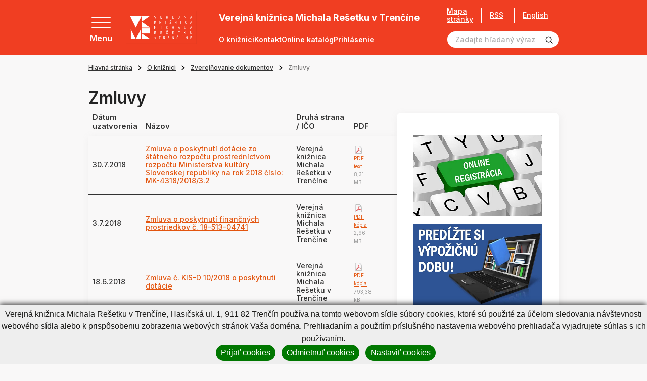

--- FILE ---
content_type: text/html; charset=UTF-8
request_url: https://www.vkmr.sk/hlavna-stranka-2/o-kniznici/zverejnovanie-dokumentov/zmluvy.html?month=3&page=7&page_id=1716
body_size: 36321
content:
<!DOCTYPE html>
<!--[if IE 8]><html class="no-js lt-ie9" lang="sk"><![endif]-->
<!--[if gt IE 8]><!-->
<html class="no-js" lang="sk"><!--<![endif]-->
<head>
    <meta charset="utf-8"/>
    <meta http-equiv="X-UA-Compatible" content="IE=edge">
    <meta name="viewport" content="width=device-width, initial-scale=1.0, maximum-scale=1.0, user-scalable=no">

            <title>Zmluvy</title>


    <meta name="Generator" content="BUXUS">
    <meta name="author" content="">
    <meta name="designer" content="ui42 s.r.o">





    <link rel="preconnect" href="https://fonts.googleapis.com">
    <link rel="preconnect" href="https://fonts.gstatic.com" crossorigin="">
    <link href="https://fonts.googleapis.com/css2?family=Inter:wght@400;500;600;700&display=swap" rel="stylesheet">


    <link rel="stylesheet" media="print" href="/buxus/assets/css/print.css">

    <link rel="stylesheet" href="/buxus/assets/css/domain/vkmr.css">
    <meta name="robots" content="index, follow" />



<link rel="alternate" hreflang="sk" href="https://www.vkmr.sk/hlavna-stranka-2/o-kniznici/zverejnovanie-dokumentov/zmluvy.html?page_id=1716&amp;month=3&amp;page=7" />
<link rel="alternate" hreflang="en" href="https://www.vkmr.sk/hlavna-stranka-1/o-kniznici/zverejnovanie-dokumentov/zmluvy.html?page_id=1716&amp;month=3&amp;page=7" />
<link rel="alternate" hreflang="x-default" href="https://www.vkmr.sk/hlavna-stranka-2/o-kniznici/zverejnovanie-dokumentov/zmluvy.html?page_id=1716&amp;month=3&amp;page=7" />

<meta property="og:title" content="Zmluvy">
<meta property="og:type" content="article">
<meta property="og:description" content="">
<meta property="og:url" content="https://www.vkmr.sk/hlavna-stranka-2/o-kniznici/zverejnovanie-dokumentov/zmluvy.html?page_id=1716">
<meta property="og:locale" content="sk">


    <!--PAGE_ID: 1716 -->

    
    </head>
<body>

<svg width="0" height="0" class="d-none">
    <symbol id="email" viewBox="0 0 40 40" fill="none" xmlns="http://www.w3.org/2000/svg">
        <g clip-path="url(#clip0_70_4661)">
            <path d="M39.524 14.2913L35.2346 11.127V5.85938C35.2346 5.21219 34.7099 4.6875 34.0627 4.6875H26.6409L20.7034 0.234375C20.2867 -0.078125 19.7138 -0.078125 19.2971 0.234375L13.3596 4.6875H5.93774C5.29056 4.6875 4.76587 5.21219 4.76587 5.85938V11.127L0.476416 14.2913C0.176963 14.5123 0.000244141 14.8623 0.000244141 15.2344V38.8281C0.000244141 39.4753 0.524932 40 1.17212 40H38.8284C39.4756 40 40.0002 39.4753 40.0002 38.8281V15.2344C40.0002 14.8623 39.8235 14.5123 39.524 14.2913ZM37.6565 15.8261V19.1963L35.2346 20.4022V14.0395L37.6565 15.8261ZM20.0002 2.63672L22.7346 4.6875H17.2659L20.0002 2.63672ZM32.8909 7.03125V21.5692L20.0002 27.9878L7.10962 21.5692V7.03125H32.8909ZM4.76587 14.0395V20.4022L2.34399 19.1963V15.8261L4.76587 14.0395ZM2.34399 37.6562V21.8145L19.4779 30.3459C19.8068 30.5097 20.1936 30.5098 20.5226 30.3459L37.6565 21.8145V37.6562H2.34399Z" fill="black" stroke="black" stroke-width="0.5"/>
            <path d="M12.969 14.0625H27.0315C27.6787 14.0625 28.2034 13.5378 28.2034 12.8906C28.2034 12.2434 27.6787 11.7188 27.0315 11.7188H12.969C12.3218 11.7188 11.7971 12.2434 11.7971 12.8906C11.7971 13.5378 12.3218 14.0625 12.969 14.0625Z" fill="black" stroke="black" stroke-width="0.5"/>
            <path d="M12.969 18.75H20.0002C20.6474 18.75 21.1721 18.2253 21.1721 17.5781C21.1721 16.9309 20.6474 16.4062 20.0002 16.4062H12.969C12.3218 16.4062 11.7971 16.9309 11.7971 17.5781C11.7971 18.2253 12.3218 18.75 12.969 18.75Z" fill="black" stroke="black" stroke-width="0.5"/>
        </g>
        <defs>
            <clipPath id="clip0_70_4661">
                <rect width="40" height="40" fill="white" transform="translate(0.000244141)"/>
            </clipPath>
        </defs>
    </symbol>

    <symbol id="arrowRight" xmlns="http://www.w3.org/2000/svg" viewBox="0 0 9 14" fill="none"><path stroke="currentColor" stroke-width="2" d="m1 1 6 6-6 6"/></symbol>
    <symbol id="arrowLeft" xmlns="http://www.w3.org/2000/svg" viewBox="0 0 9 14" fill="none"><path stroke="currentColor" stroke-width="2" d="M8 13 2 7l6-6"/></symbol>
    <symbol id="arrowTop" xmlns="http://www.w3.org/2000/svg" viewBox="0 0 14 9" fill="none"><path stroke="currentColor" stroke-width="2" d="m1 8 6-6 6 6"/></symbol>
    <symbol id="arrowBottom" xmlns="http://www.w3.org/2000/svg" fill="none" viewBox="0 0 14 9"><path stroke="#0E1650" stroke-width="2" d="M13 1 7 7 1 1"/></symbol>

    <symbol id="image" xmlns="http://www.w3.org/2000/svg" viewBox="0 0 80 80" fill="none"><g fill="currentColor" stroke="currentColor" clip-path="url(#a)"><path d="M36.234 36.737c4.407 0 7.993-3.585 7.993-7.992s-3.586-7.992-7.993-7.992-7.992 3.585-7.992 7.992 3.585 7.992 7.992 7.992Zm0-11.297a3.309 3.309 0 0 1 3.305 3.305 3.309 3.309 0 0 1-3.305 3.305 3.308 3.308 0 0 1-3.304-3.304 3.309 3.309 0 0 1 3.304-3.306Z"/><path d="M77.079 5.781H2.92A2.924 2.924 0 0 0 0 8.702v62.77c0 1.61 1.31 2.921 2.921 2.921H77.08c1.61 0 2.921-1.31 2.921-2.92V8.702c0-1.611-1.31-2.922-2.921-2.922Zm-1.766 4.688v37.094L60.57 32.82a2.469 2.469 0 0 0-3.485.002l-20.85 20.85-13.319-13.317a2.45 2.45 0 0 0-1.744-.724c-.659 0-1.278.257-1.743.722L4.688 55.095V10.469h70.624ZM4.686 69.706v-7.982l16.485-16.485L34.49 58.557a2.453 2.453 0 0 0 1.745.724c.658 0 1.277-.257 1.742-.723l20.851-20.85 16.485 16.485v15.513H4.687Z"/></g><defs><clipPath id="a"><path fill="#fff" d="M0 0h80v80H0z"/></clipPath></defs></symbol>

    <svg id="facebook" xmlns="http://www.w3.org/2000/svg" viewBox="0 0 36 36" fill="none"><path fill="#000" d="M18 .422C8.29.422.422 8.289.422 18c0 9.71 7.867 17.578 17.578 17.578 9.71 0 17.578-7.867 17.578-17.578C35.578 8.29 27.711.422 18 .422Zm5.047 11.023s-1.86-.015-2.328-.015c-.703 0-1.172.61-1.172 1.226v2.586h3.5l-.399 3.524h-3.14v9h-3.555v-8.953h-3v-3.61H16v-3.406c0-1.899 2.11-3.57 3.578-3.57.219 0 3.469.03 3.469.03v3.188Z"/></svg>

    <symbol id="twitter" xmlns="http://www.w3.org/2000/svg" xmlns:xlink="http://www.w3.org/1999/xlink" viewBox="0 0 40 40" fill="none"><path fill="url(#a)" d="M0 0h40v40H0z"/><defs><pattern id="a" width="1" height="1" patternContentUnits="objectBoundingBox"><use xlink:href="#b" transform="scale(.00195)"/></pattern><image xlink:href="[data-uri]" id="b" width="512" height="512"/></defs></symbol>

    <symbol id="party" xmlns="http://www.w3.org/2000/svg" viewBox="0 0 80 80" fill="none"><g fill="currentColor" stroke="currentColor" clip-path="url(#a)"><path d="M24.72 22.965c-1.202-1.203-3.253-.763-3.852.834L.982 76.829c-.705 1.878 1.135 3.723 3.017 3.017L57.03 59.96c1.59-.596 2.042-2.644.834-3.852L24.72 22.965Zm-.741 5.887 9.63 9.631a42.414 42.414 0 0 0 8.472 22.076l-10.026 3.76c-7.498-7.8-11.325-18.707-10.306-29.52l2.23-5.947ZM17.66 69.717a37.232 37.232 0 0 1-5.733-8.726l5.66-15.093a42.14 42.14 0 0 0 9.735 20.195l-9.662 3.624Zm-7.919-2.898c.98 1.62 2.07 3.17 3.262 4.645L7.18 73.647l2.56-6.828Zm36.947-7.987a37.655 37.655 0 0 1-7.392-14.662l12.68 12.679-5.288 1.983ZM55.284 43.773c.915.916 2.4.916 3.315 0 8.816-8.817 17.402-6.09 17.488-6.062a2.344 2.344 0 0 0 1.482-4.447c-.462-.154-11.442-3.648-22.285 7.195a2.343 2.343 0 0 0 0 3.314ZM37.055 25.544c.915.915 2.399.915 3.314 0C51.212 14.7 47.718 3.722 47.564 3.259a2.344 2.344 0 0 0-4.447 1.483c.029.086 2.755 8.67-6.062 17.488a2.343 2.343 0 0 0 0 3.314ZM45.34 30.516a2.343 2.343 0 0 0 3.301 3.328c1.21-.603 4.969 1.66 7.057-.428 2.066-2.066-.129-5.748.42-7.038 1.291-.55 4.971 1.646 7.037-.42 2.067-2.066-.129-5.747.42-7.037 1.294-.55 4.972 1.646 7.038-.42s-.13-5.747.42-7.038c1.285-.547 4.973 1.645 7.037-.42 2.088-2.087-.17-5.852.428-7.056a2.344 2.344 0 0 0-3.328-3.3c-1.847 1.847-1.486 4.454-1.138 6.319-1.864-.348-4.472-.71-6.32 1.138-1.846 1.847-1.485 4.455-1.137 6.32-1.865-.349-4.473-.71-6.32 1.137-1.847 1.847-1.485 4.455-1.137 6.32-1.865-.348-4.473-.71-6.32 1.137-1.847 1.847-1.486 4.455-1.138 6.32-1.864-.348-4.472-.71-6.32 1.138ZM58.598 10.63a2.343 2.343 0 1 0-3.314-3.315 2.343 2.343 0 0 0 3.314 3.315ZM73.513 27.888a2.344 2.344 0 1 0 0-4.687 2.344 2.344 0 0 0 0 4.687ZM68.541 47.088a2.343 2.343 0 1 0 3.314 3.314 2.343 2.343 0 0 0-3.314-3.314ZM35.397 13.944a2.343 2.343 0 1 0-3.313-3.314 2.343 2.343 0 0 0 3.313 3.314Z"/></g><defs><clipPath id="a"><path fill="#fff" d="M0 0h80v80H0z"/></clipPath></defs></symbol>

    <symbol id="senior" xmlns="http://www.w3.org/2000/svg" viewBox="0 0 14 20" fill="none"><path fill="currentColor" d="M13.124 19.372 12.6 12.09a1.856 1.856 0 0 0-1.136-1.578 1.508 1.508 0 0 0-.371-1.49L6.652 4.526c.94-.366 1.494-1.287 1.494-2.085A2.341 2.341 0 0 0 5.902.002c-1.98-.083-3.148 2.18-1.975 3.743C2.03 4.356.89 6.15.887 7.76l-.012 5.77c-.001.322.259.587.586.587l.946-.002-.009 5.27c0 .323.261.586.585.586l2.304.004a.586.586 0 0 0 .58-.51l1.289-9.773c2.07 1.687 1.923 1.569 1.982 1.611-.322.562-.24 1.02-.203 1.537a.586.586 0 0 0 1.168-.083c-.034-.482-.097-.72.13-.982.397-.457 1.156-.209 1.2.397l.522 7.284a.586.586 0 0 0 1.169-.084ZM5.854 1.173a1.17 1.17 0 0 1 1.121 1.218c-.044 1.04-1.331 1.506-2.034.743-.703-.764-.129-2.004.912-1.96Zm-1.08 17.63L3.57 18.8l.008-4.687 1.812-.002-.618 4.691Zm.61-12.066a.586.586 0 0 0-.74.909l1.444 1.176-.542 4.116-3.498.006.01-5.17a3.22 3.22 0 0 1 3.127-3.066l5.075 5.137a.335.335 0 0 1-.453.496L5.385 6.737Z"/></symbol>

    <symbol id="school" xmlns="http://www.w3.org/2000/svg" viewBox="0 0 20 18" fill="none"><path fill="currentColor" d="M19.61 5.119a.586.586 0 0 0-.001-1.105L10.195.693a.586.586 0 0 0-.39 0L.391 4.014A.586.586 0 0 0 .39 5.12l3.729 1.325v3.823c0 .63.658 1.164 1.956 1.585 1.131.367 2.525.57 3.925.57s2.794-.203 3.925-.57c1.298-.421 1.956-.954 1.956-1.585V6.444l1.54-.547v5.296a1.765 1.765 0 0 0-1.177 1.662c0 .767.492 1.42 1.177 1.663v2.237a.586.586 0 1 0 1.172 0v-2.237a1.765 1.765 0 0 0 1.177-1.663c0-.766-.492-1.42-1.177-1.662V5.48l1.017-.361Zm-1.603 8.327a.592.592 0 1 1 .001-1.183.592.592 0 0 1-.001 1.183ZM10 1.866l7.659 2.703L10 7.292 2.341 4.569 10 1.866Zm4.71 8.312c-.113.113-.515.385-1.423.643-.968.277-2.135.429-3.287.429-1.152 0-2.32-.152-3.287-.428-.908-.26-1.31-.53-1.422-.644V6.861l4.513 1.604a.586.586 0 0 0 .392 0l4.513-1.604v3.317Z"/></symbol>

    <symbol id="megaphone" xmlns="http://www.w3.org/2000/svg" viewBox="0 0 80 80" fill="none"><path fill="currentColor" fill-rule="evenodd" stroke="currentColor" d="M52.532 12.362a5.625 5.625 0 0 0-8.91-2.967L19.27 28.534a1.875 1.875 0 0 0-.653 1.96l4.985 18.602c.192.725.8 1.265 1.543 1.37l30.662 4.4a5.626 5.626 0 0 0 6.232-7.023c-2.397-8.94-7.112-26.542-9.507-35.482Zm-3.622.97c2.395 8.94 7.11 26.542 9.507 35.482a1.874 1.874 0 0 1-2.078 2.34l-29.437-4.222-4.343-16.213 23.38-18.377a1.882 1.882 0 0 1 1.75-.305c.598.2 1.056.685 1.22 1.295Z" clip-rule="evenodd"/><path fill="currentColor" fill-rule="evenodd" stroke="currentColor" d="M22.24 29.525a1.879 1.879 0 0 0-2.298-1.327l-8.47 2.27a6.87 6.87 0 0 0-4.175 3.205 6.864 6.864 0 0 0-.687 5.215l2.395 8.945a6.871 6.871 0 0 0 3.204 4.172 6.869 6.869 0 0 0 5.218.688l8.47-2.27a1.872 1.872 0 0 0 1.325-2.295l-4.983-18.603Zm-3.138 2.78 4.012 14.98-6.66 1.785c-.8.215-1.652.103-2.37-.312a3.12 3.12 0 0 1-1.457-1.898l-2.395-8.942a3.126 3.126 0 0 1 2.21-3.828l6.66-1.785Z" clip-rule="evenodd"/><path fill="currentColor" fill-rule="evenodd" stroke="currentColor" d="M28.77 47.2a1.873 1.873 0 0 0-2.078 2.34l2.476 9.242c.252.94 1.18 1.53 2.14 1.36.247-.042.495-.097.745-.165 4.467-1.197 7.207-5.632 6.377-10.105a1.875 1.875 0 0 0-1.577-1.512L28.77 47.2Zm3.5 8.667-1.22-4.552 3.763.54a5.06 5.06 0 0 1-2.543 4.012Z" clip-rule="evenodd"/><path fill="currentColor" fill-rule="evenodd" stroke="currentColor" d="M30.312 48.57a1.867 1.867 0 0 0-1.543-1.37l-3.09-.445a1.908 1.908 0 0 0-.752.045l-6.53 1.75a1.88 1.88 0 0 0-1.19.97 1.87 1.87 0 0 0-.065 1.535s4.233 10.625 6.385 16.035a5.61 5.61 0 0 0 6.665 3.342 5.775 5.775 0 0 0 4.085-7.072l-3.965-14.79Zm-3.3 2.165 3.642 13.595a2.025 2.025 0 0 1-1.432 2.48 1.856 1.856 0 0 1-2.21-1.108l-5.608-14.075 4.123-1.105 1.485.213ZM72.04 24.857l-7.253 1.945a1.874 1.874 0 1 0 .97 3.62l7.253-1.942a1.876 1.876 0 0 0 1.328-2.296 1.879 1.879 0 0 0-2.298-1.327ZM64.755 11.238l-6.035 4.465a1.876 1.876 0 0 0-.392 2.622 1.873 1.873 0 0 0 2.622.393l6.035-4.465a1.876 1.876 0 0 0-2.23-3.015ZM73.738 40.258l-7.445-.968a1.876 1.876 0 1 0-.483 3.72l7.445.965a1.875 1.875 0 0 0 .483-3.718Z" clip-rule="evenodd"/></symbol>

    <symbol id="tickets" xmlns="http://www.w3.org/2000/svg" viewBox="0 0 22 22" fill="none"><path fill="currentColor" d="M21.071 14.914c.556-.215.929-.763.929-1.362v-2.776c0-.822-.67-1.491-1.492-1.491h-.152c.451-.585.41-1.43-.126-1.966l-1.963-1.963a1.468 1.468 0 0 0-1.62-.306.786.786 0 0 1-.867-.162.786.786 0 0 1-.163-.868 1.468 1.468 0 0 0-.306-1.62L13.348.437a1.494 1.494 0 0 0-2.11 0L2.392 9.285h-.9C.67 9.285 0 9.954 0 10.776v2.776c0 .6.373 1.147.929 1.362a.786.786 0 0 1 .499.728c0 .32-.2.613-.5.729A1.468 1.468 0 0 0 0 17.733v2.776C0 21.33.67 22 1.492 22h19.016C21.331 22 22 21.331 22 20.51v-2.776c0-.6-.373-1.147-.929-1.362a.786.786 0 0 1-.499-.729c0-.32.2-.612.5-.728ZM12.154 1.352a.198.198 0 0 1 .28 0l1.962 1.963c.049.049.064.122.037.182a2.088 2.088 0 0 0 .431 2.306 2.088 2.088 0 0 0 2.306.43.166.166 0 0 1 .182.039l1.963 1.962a.198.198 0 0 1 0 .28l-.771.77h-3.372L9.697 3.81l2.457-2.457ZM8.78 4.724l4.56 4.56h-9.12l4.56-4.56ZM1.294 20.51v-2.776c0-.07.041-.132.102-.155a2.088 2.088 0 0 0 1.326-1.936c0-.85-.533-1.628-1.326-1.935a.166.166 0 0 1-.102-.155v-2.776c0-.108.089-.197.198-.197h14.684v10.127H1.493a.198.198 0 0 1-.198-.197Zm19.412-6.957c0 .07-.041.132-.102.155a2.088 2.088 0 0 0-1.326 1.935c0 .85.533 1.629 1.326 1.936a.166.166 0 0 1 .102.155v2.776a.198.198 0 0 1-.198.197h-3.037V10.58h3.037c.11 0 .198.088.198.197v2.776Z"/><path fill="currentColor" d="M4.53 12.294h9.705v1.294H4.53v-1.294ZM4.53 14.883h9.705v1.294H4.53v-1.294ZM4.53 17.47h9.705v1.295H4.53V17.47Z"/></symbol>

    <symbol id="calendar" xmlns="http://www.w3.org/2000/svg" viewBox="0 0 80 80" fill="none"><path fill="currentColor" d="M43.125 35.938h-6.25v6.25h6.25v-6.25Z"/><path fill="currentColor" d="M70.625 6.25h-3.75V0h-6.25v6.25h-41.25V0h-6.25v6.25h-3.75C4.205 6.25 0 10.456 0 15.625v55C0 75.795 4.206 80 9.375 80h32.15a27.558 27.558 0 0 1-5.572-6.25H9.375a3.129 3.129 0 0 1-3.125-3.125v-41.25h67.5V35.953A27.564 27.564 0 0 1 80 41.525v-25.9c0-5.17-4.206-9.375-9.375-9.375Zm3.125 16.875H6.25v-7.5A3.129 3.129 0 0 1 9.375 12.5h3.75v6.25h6.25V12.5h41.25v6.25h6.25V12.5h3.75a3.129 3.129 0 0 1 3.125 3.125v7.5Z"/><path fill="currentColor" d="M58.906 37.813c-11.63 0-21.093 9.462-21.093 21.093S47.275 80 58.906 80 80 70.537 80 58.906c0-11.63-9.463-21.093-21.094-21.093Zm0 35.937c-8.185 0-14.843-6.659-14.843-14.844 0-8.185 6.658-14.843 14.843-14.843 8.185 0 14.844 6.658 14.844 14.843 0 8.185-6.659 14.844-14.844 14.844Z"/><path fill="currentColor" d="M61.875 48.438h-6.25V62.03h11.563v-6.25h-5.313v-7.343ZM30.625 48.438h-6.25v6.25h6.25v-6.25ZM18.125 48.438h-6.25v6.25h6.25v-6.25ZM18.125 35.938h-6.25v6.25h6.25v-6.25ZM18.125 60.938h-6.25v6.25h6.25v-6.25ZM30.625 35.938h-6.25v6.25h6.25v-6.25ZM30.625 60.938h-6.25v6.25h6.25v-6.25Z"/></symbol>

    <symbol id="calendar2" xmlns="http://www.w3.org/2000/svg" viewBox="0 0 40 40" fill="none"><g fill="currentColor" clip-path="url(#a)"><path d="M35.313 3.125h-1.875V0h-3.125v3.125H9.688V0H6.563v3.125H4.688A4.693 4.693 0 0 0 0 7.813v27.5A4.693 4.693 0 0 0 4.688 40h30.625A4.693 4.693 0 0 0 40 35.312v-27.5a4.693 4.693 0 0 0-4.687-4.687Zm1.562 32.188c0 .861-.7 1.562-1.562 1.562H4.688c-.862 0-1.563-.7-1.563-1.563V14.689h33.75v20.624Zm0-23.75H3.125v-3.75c0-.862.701-1.563 1.563-1.563h1.875v3.125h3.125V6.25h20.625v3.125h3.125V6.25h1.875c.861 0 1.562.7 1.562 1.563v3.75Z"/><path d="M9.063 17.969H5.938v3.125h3.125v-3.125ZM15.313 17.969h-3.125v3.125h3.125v-3.125ZM21.563 17.969h-3.125v3.125h3.125v-3.125ZM27.813 17.969h-3.125v3.125h3.125v-3.125ZM34.063 17.969h-3.125v3.125h3.125v-3.125ZM9.063 24.219H5.938v3.125h3.125v-3.125ZM15.313 24.219h-3.125v3.125h3.125v-3.125ZM21.563 24.219h-3.125v3.125h3.125v-3.125ZM27.813 24.219h-3.125v3.125h3.125v-3.125ZM9.063 30.469H5.938v3.125h3.125v-3.125ZM15.313 30.469h-3.125v3.125h3.125v-3.125ZM21.563 30.469h-3.125v3.125h3.125v-3.125ZM27.813 30.469h-3.125v3.125h3.125v-3.125ZM34.063 24.219h-3.125v3.125h3.125v-3.125Z"/></g><defs><clipPath id="a"><path fill="#fff" d="M0 0h40v40H0z"/></clipPath></defs></symbol>

    <symbol id="medal" xmlns="http://www.w3.org/2000/svg" viewBox="0 0 48 58" fill="none"><path fill="currentColor" stroke="currentColor" d="M1.758 50.991a1.653 1.653 0 0 1-.113-1.764l.113 1.764Zm0 0a1.652 1.652 0 0 0 1.643.655l5.988-1.121 2.295 5.637c.24.592.8.991 1.438 1.028h.003l.09.002c.603 0 1.16-.327 1.452-.86l-12.91-5.34Zm44.484 0a1.65 1.65 0 0 1-1.643.655l1.643-.655Zm0 0c.375-.516.42-1.203.113-1.764l-.113 1.764ZM8.777 36.18 1.646 49.227h44.709l-7.131-13.046c3.505-3.696 5.744-8.896 5.744-14.399 0-11.565-9.402-20.974-20.961-20.974-11.566 0-20.975 9.409-20.975 20.974 0 5.604 2.291 10.748 5.745 14.398Zm5.89 20.151 7.475-13.674c.82.064 2.325.12 3.713.008l7.479 13.667c.307.561.893.885 1.538.858h.007a1.654 1.654 0 0 0 1.438-1.028l-.463-.189.463.189 2.295-5.637 5.986 1.12-29.93 4.686Zm7.205-14.2c.708.074 2.628.175 4.264.006l-4.275-.006h.011Zm-9.929 5.896a1.655 1.655 0 0 0-1.839-1.002l-3.883.728 5.088-9.308a20.904 20.904 0 0 0 7.397 3.603l-5.271 9.642-1.492-3.663Zm24.114 0-1.492 3.665-5.275-9.64a20.886 20.886 0 0 0 7.403-3.604l5.086 9.305-3.885-.728h-.003a1.657 1.657 0 0 0-1.834 1.002ZM24.007 4.115c9.733 0 17.653 7.926 17.653 17.667 0 9.695-7.919 17.653-17.672 17.653-9.66-.01-17.648-7.92-17.648-17.653 0-9.74 7.925-17.667 17.667-17.667Z"/></symbol>

    <symbol id="childOld" xmlns="http://www.w3.org/2000/svg" viewBox="0 0 20 20" fill="none"><path fill="currentColor" d="M8.569 11.09c0-1.065-.867-1.93-1.931-1.93-1.065 0-1.931.865-1.931 1.93h1.172a.76.76 0 0 1 1.518 0h1.172ZM13.362 9.16c-1.065 0-1.93.865-1.93 1.93h1.171a.76.76 0 0 1 1.518 0h1.172c0-1.065-.866-1.93-1.93-1.93ZM10 14.518c-.74 0-1.436-.397-1.813-1.037l-1.01.596A3.291 3.291 0 0 0 10 15.69a3.291 3.291 0 0 0 2.822-1.613l-1.009-.596A2.114 2.114 0 0 1 10 14.518Z"/><path fill="#000" d="M19.238 9.014a2.59 2.59 0 0 0-1.351-.715A8.304 8.304 0 0 0 10 2.566h-.393c-.943 0-1.71-.767-1.71-1.71H6.723c0 .64.21 1.232.565 1.71h-.372c-.943 0-1.71-.767-1.71-1.71H4.035c0 1.273.83 2.355 1.977 2.736a8.29 8.29 0 0 0-3.899 4.707 2.59 2.59 0 0 0-1.35.716A2.588 2.588 0 0 0 0 10.855c0 .687.265 1.335.746 1.824.376.383.85.635 1.367.733A8.304 8.304 0 0 0 10 19.144a8.304 8.304 0 0 0 7.887-5.732c.517-.098.991-.35 1.367-.733.481-.49.746-1.137.746-1.824 0-.695-.27-1.348-.762-1.84Zm-1.813 3.272-.44.008-.114.425A7.128 7.128 0 0 1 10 17.973a7.128 7.128 0 0 1-6.87-5.254l-.116-.425-.44-.008a1.438 1.438 0 0 1-1.402-1.43c0-.383.149-.742.419-1.013.263-.262.612-.411.984-.418l.44-.008.114-.425A7.128 7.128 0 0 1 10 3.738c1.06 0 1.92.862 1.92 1.921 0 1.06-.86 1.92-1.92 1.92s-1.92-.86-1.92-1.92H6.906A3.096 3.096 0 0 0 10 8.752a3.096 3.096 0 0 0 2.78-4.447 7.12 7.12 0 0 1 4.09 4.687l.115.425.44.008c.372.007.721.156.984.418.27.27.42.63.42 1.012 0 .775-.63 1.416-1.404 1.431Z"/></symbol>

    <symbol id="child" xmlns="http://www.w3.org/2000/svg" viewBox="0 0 20 20" fill="none"><path fill="currentColor" d="M8.569 11.09c0-1.065-.867-1.93-1.931-1.93-1.065 0-1.931.865-1.931 1.93h1.172a.76.76 0 0 1 1.518 0h1.172ZM13.362 9.16c-1.064 0-1.93.865-1.93 1.93h1.171a.76.76 0 0 1 1.518 0h1.172c0-1.065-.866-1.93-1.93-1.93ZM10 14.518c-.74 0-1.436-.397-1.813-1.037l-1.01.596A3.291 3.291 0 0 0 10 15.69a3.291 3.291 0 0 0 2.822-1.613l-1.009-.596A2.114 2.114 0 0 1 10 14.518Z"/><path fill="currentColor" d="M19.238 9.014a2.59 2.59 0 0 0-1.351-.715A8.304 8.304 0 0 0 10 2.566h-.393c-.943 0-1.71-.767-1.71-1.71H6.723c0 .64.21 1.232.565 1.71h-.372c-.943 0-1.71-.767-1.71-1.71H4.035c0 1.273.83 2.355 1.977 2.736a8.29 8.29 0 0 0-3.899 4.707 2.59 2.59 0 0 0-1.35.716A2.588 2.588 0 0 0 0 10.855c0 .687.265 1.335.746 1.824.376.383.85.635 1.367.733A8.304 8.304 0 0 0 10 19.144a8.304 8.304 0 0 0 7.887-5.732c.517-.098.991-.35 1.367-.733.481-.49.746-1.137.746-1.824 0-.695-.27-1.348-.762-1.84Zm-1.813 3.272-.44.008-.114.425A7.128 7.128 0 0 1 10 17.973a7.128 7.128 0 0 1-6.87-5.254l-.116-.425-.44-.008a1.438 1.438 0 0 1-1.402-1.43c0-.383.149-.742.419-1.013.263-.262.612-.411.984-.418l.44-.008.114-.425A7.128 7.128 0 0 1 10 3.738c1.06 0 1.92.862 1.92 1.921 0 1.06-.86 1.92-1.92 1.92s-1.92-.86-1.92-1.92H6.906A3.096 3.096 0 0 0 10 8.752a3.096 3.096 0 0 0 2.78-4.447 7.12 7.12 0 0 1 4.09 4.687l.115.425.44.008c.372.007.721.156.984.418.27.27.42.63.42 1.012 0 .775-.63 1.416-1.404 1.431Z"/></symbol>

    <symbol id="search" xmlns="http://www.w3.org/2000/svg" viewBox="0 0 19 19" fill="none"><path fill="currentColor" d="M8.333 15.833a7.5 7.5 0 1 1 0-15 7.5 7.5 0 0 1 0 15Zm0-13.333a5.833 5.833 0 1 0 0 11.666 5.833 5.833 0 0 0 0-11.666Z"/><path fill="currentColor" d="m13.925 12.741-1.183 1.184 4.416 4.408a.833.833 0 0 0 1.175 0 .834.834 0 0 0 0-1.175l-4.408-4.417Z"/></symbol>

    <symbol id="cross" xmlns="http://www.w3.org/2000/svg" viewBox="0 0 26 26" fill="none"><path fill="currentColor" stroke="currentColor" stroke-width=".4" d="M2.385.97.97 2.386 11.556 12.97.97 23.557l1.415 1.414L12.97 14.385 23.556 24.97l1.415-1.414L14.384 12.97 24.971 2.385 23.556.97 12.97 11.557 2.385.97Z"/></symbol>

    <symbol id="download" xmlns="http://www.w3.org/2000/svg" fill="none" viewBox="0 0 14 13"><g clip-path="url(#a)"><path fill="currentColor" d="M10.68 6.663 7 10.343l-3.68-3.68.677-.676L6.521 8.51V0h.958v8.51l2.524-2.523.676.676Zm2.445 4.63H.875v.957h12.25v-.957Z"/></g><defs><clipPath id="a"><path fill="currentColor" d="M.875 0h12.25v12.25H.875z"/></clipPath></defs></symbol>

    <symbol id="link" xmlns="http://www.w3.org/2000/svg" fill="none" viewBox="0 0 26 26"><path fill="currentColor" d="m11.069 19.735-3.075 2.98a3.334 3.334 0 0 1-4.614 0 3.092 3.092 0 0 1 0-4.47l6.151-5.961a3.335 3.335 0 0 1 4.613 0 1.112 1.112 0 0 0 1.537 0 1.031 1.031 0 0 0 0-1.49c-2.123-2.058-5.564-2.058-7.687 0l-6.152 5.96a5.154 5.154 0 0 0 0 7.452c2.123 2.059 5.565 2.059 7.69 0l3.075-2.98a1.031 1.031 0 0 0 0-1.49 1.112 1.112 0 0 0-1.538 0Z"/><path fill="currentColor" d="M24.145 1.807c-2.141-2.076-5.613-2.076-7.753 0l-3.72 3.609a1.04 1.04 0 0 0 0 1.503 1.12 1.12 0 0 0 1.55 0l3.72-3.608a3.362 3.362 0 0 1 4.652 0 3.122 3.122 0 0 1 0 4.511l-6.822 6.617a3.36 3.36 0 0 1-4.65 0 1.12 1.12 0 0 0-1.55 0 1.041 1.041 0 0 0 0 1.504c2.14 2.076 5.61 2.076 7.75 0l6.823-6.617a5.204 5.204 0 0 0 0-7.519Z"/></symbol>

    <symbol id="file" xmlns="http://www.w3.org/2000/svg" fill="none" viewBox="0 0 30 30"><g fill="currentColor" clip-path="url(#a)"><path d="M18.475 17.153a.937.937 0 0 0-1.326 0l-1.212 1.212V12.66a.937.937 0 1 0-1.874 0v5.704l-1.212-1.212a.937.937 0 0 0-1.326 1.325c3.023 3.023 2.875 2.915 3.116 3.015a.937.937 0 0 0 1.022-.203l2.812-2.812a.937.937 0 0 0 0-1.325ZM19.686 25.314h-9.372a.937.937 0 0 1 0-1.875h9.372a.937.937 0 0 1 0 1.875Z"/><path d="M26.247 9.367a.937.937 0 0 0-.275-.65C17.011-.245 17.506.22 17.317.118c-.303-.161.552-.11-11.528-.11a2.038 2.038 0 0 0-2.036 2.035v25.921c0 1.123.913 2.036 2.036 2.036h18.423a2.038 2.038 0 0 0 2.035-2.036V9.367Zm-8.435-1.085V3.208l5.235 5.235c-5.446 0-5.082.002-5.107-.003a.161.161 0 0 1-.128-.158Zm6.56 19.682a.161.161 0 0 1-.16.161H5.789a.161.161 0 0 1-.162-.16V2.042c0-.089.073-.16.162-.16h10.148v6.399c0 1.122.914 2.036 2.036 2.036h6.4v17.646Z"/></g><defs><clipPath id="a"><path fill="#fff" d="M0 0h30v30H0z"/></clipPath></defs></symbol>

    <symbol id="user" xmlns="http://www.w3.org/2000/svg" fill="none" viewBox="0 0 30 30"><g clip-path="url(#a)"><path fill="currentColor" d="M5.668 30h18.664a2.553 2.553 0 0 0 2.55-2.55v-6.896a7.532 7.532 0 0 0-7.524-7.524h-8.716a7.533 7.533 0 0 0-7.524 7.524v6.896A2.553 2.553 0 0 0 5.668 30Zm-.675-9.446a5.655 5.655 0 0 1 5.649-5.649h8.716a5.655 5.655 0 0 1 5.649 5.65v6.895a.676.676 0 0 1-.675.675h-2.848V21.68a.938.938 0 0 0-1.875 0v6.445h-9.218V21.68a.938.938 0 0 0-1.875 0v6.445H5.668a.676.676 0 0 1-.675-.675v-6.896ZM15 12.084a6.041 6.041 0 1 0-6.042-6.042A6.049 6.049 0 0 0 15 12.083Zm0-10.209a4.167 4.167 0 1 1 0 8.334 4.167 4.167 0 0 1 0-8.334Z"/></g><defs><clipPath id="a"><path fill="#fff" d="M0 0h30v30H0z"/></clipPath></defs></symbol>

    <symbol id="print" xmlns="http://www.w3.org/2000/svg" fill="none" viewBox="0 0 24 24"><path fill="currentColor" d="M22.133 6.277h-2.545v-4.63a.8.8 0 0 0-.8-.8H5.212a.8.8 0 0 0-.8.8v4.63H1.867C.837 6.277 0 7.114 0 8.143v8.049c0 1.03.837 1.867 1.867 1.867h2.545v4.294a.8.8 0 0 0 .8.8h13.576a.8.8 0 0 0 .8-.8V18.06h2.545c1.03 0 1.867-.838 1.867-1.867V8.143c0-1.029-.837-1.866-1.867-1.866Zm-16.12-3.83h11.975v3.83H6.012v-3.83Zm11.975 19.106H6.012v-6.545h11.976v6.545Zm.8-10.579H16.75a.8.8 0 0 1 0-1.6h2.037a.8.8 0 0 1 0 1.6Z"/></symbol>

    <symbol id="image2" xmlns="http://www.w3.org/2000/svg" fill="none" viewBox="0 0 25 25"><path fill="currentColor" d="M19.938 22.656H5.063a2.719 2.719 0 0 1-2.72-2.718V5.063a2.719 2.719 0 0 1 2.72-2.72h14.875a2.718 2.718 0 0 1 2.718 2.72v14.875a2.718 2.718 0 0 1-2.718 2.718ZM5.063 3.906a1.156 1.156 0 0 0-1.157 1.156v14.875a1.156 1.156 0 0 0 1.156 1.157h14.875a1.156 1.156 0 0 0 1.157-1.157V5.063a1.156 1.156 0 0 0-1.157-1.156H5.063Z"/><path fill="#3D4169" d="M3.125 19.594a.79.79 0 0 1-.594-.271.78.78 0 0 1 .094-1.104l5.333-4.5a2.084 2.084 0 0 1 2.813.114l2.531 2.532a.52.52 0 0 0 .677 0l2.459-1.782a2.084 2.084 0 0 1 2.541 0l3.386 2.698a.785.785 0 1 1-.98 1.23l-3.375-2.709a.52.52 0 0 0-.635 0l-2.458 1.906a2.083 2.083 0 0 1-2.72-.187l-2.53-2.584a.52.52 0 0 0-.698 0l-5.344 4.48a.75.75 0 0 1-.5.177ZM15.625 12.24a2.864 2.864 0 1 1 0-5.73 2.864 2.864 0 0 1 0 5.73Zm0-4.167a1.302 1.302 0 1 0 0 2.604 1.302 1.302 0 0 0 0-2.604Z"/></symbol>

    <symbol id="zoom" xmlns="http://www.w3.org/2000/svg" fill="none" viewBox="0 0 22 22"><path fill="currentColor" d="M9.166 16.5A7.333 7.333 0 1 1 16.5 9.166 7.342 7.342 0 0 1 9.166 16.5Zm0-12.834a5.5 5.5 0 1 0 0 11 5.5 5.5 0 0 0 0-11Z"/><path fill="currentColor" d="M18.333 19.25a.917.917 0 0 1-.648-.269l-4.583-4.583a.917.917 0 0 1 1.296-1.296l4.583 4.583a.917.917 0 0 1-.648 1.565ZM11.917 10.083h-5.5a.917.917 0 1 1 0-1.833h5.5a.916.916 0 0 1 0 1.833Z"/><path fill="currentColor" d="M9.167 12.833a.916.916 0 0 1-.917-.916v-5.5a.917.917 0 1 1 1.833 0v5.5a.916.916 0 0 1-.916.916Z"/></symbol>

    <symbol id="text" xmlns="http://www.w3.org/2000/svg" fill="none" viewBox="0 0 30 30"><g fill="currentColor" clip-path="url(#a)"><path d="M30 22.941V7.06h-8.823V4.412h2.646V2.647h-7.058v1.765h2.647v2.647H0V22.94h19.412v2.647h-2.647v1.765h7.058v-1.765h-2.646v-2.647H30ZM28.235 8.824v12.353h-7.058V8.824h7.058ZM1.765 21.177V8.824h17.647v12.353H1.765Z"/><path d="M3.53 10.588v3.53h1.764v-1.765H7.06v5.294H5.294v1.765h5.294v-1.765H8.824v-5.294h1.764v1.765h1.765v-3.53H3.529Z"/></g><defs><clipPath id="a"><path fill="#fff" d="M0 0h30v30H0z"/></clipPath></defs></symbol>

    <symbol id="videoPlay" xmlns="http://www.w3.org/2000/svg" xmlns:xlink="http://www.w3.org/1999/xlink" viewBox="0 0 61 61" xml:space="preserve"><circle fill="#FFF" __fill-opacity=".26" cx="30.5" cy="30.5" r="30.5"/><defs><path id="a" d="M6 6h49v49H6z"/></defs><clipPath id="b"><use xlink:href="#a" overflow="visible"/></clipPath><g clip-path="url(#b)"><path fill="#333" __fill-opacity=".6" d="M30.5 6C17.025 6 6 17.025 6 30.5S17.025 55 30.5 55 55 43.975 55 30.5 43.975 6 30.5 6zm-6.125 36.75v-24.5L42.75 30.5 24.375 42.75z"/></g></symbol>
</svg>

<header class="header">
    <div class="container">
        <div class="header__inner">
            <div class="header__wrapper">
                <button class="hamburger-menu" data-hamburger="">
                    <div class="hamburger-menu__lines">
                        <div class="hamburger-menu__line hamburger-menu__line--one"></div>
                        <div class="hamburger-menu__line hamburger-menu__line--two"></div>
                        <div class="hamburger-menu__line hamburger-menu__line--three"></div>
                    </div>
                    <div class="hamburger-menu__title hamburger-menu__title--open">Menu</div>
                    <div class="hamburger-menu__title hamburger-menu__title--close">Zavrieť</div>
                </button>

                <a href="/" class="logo">
                    <img src="/buxus/images/image_24164411cfcc64ce.png" alt="Logo  Verejná knižnica Michala Rešetku v Trenčíne">
                </a>

                <div class="page-name">
                     Verejná knižnica Michala Rešetku v Trenčíne                </div>

                                <nav class="main-nav">
                                                                    <a href="https://www.vkmr.sk/hlavna-stranka-2/o-kniznici.html?page_id=160" class="main-nav__item">
                                                                O knižnici                            
                        </a>
                                                                                    <a href="https://www.vkmr.sk/hlavna-stranka-2/kontakt-a-otvaracie-hodiny.html?page_id=183" class="main-nav__item">
                                                                Kontakt                            
                        </a>
                                                                                    <a href="https://katalog.tsk.sk/library/vkmr/" class="main-nav__item">
                                                                Online katalóg                            
                        </a>
                                                                                    <a href="https://katalog.tsk.sk/library/vkmr/login" class="main-nav__item">
                                                                Prihlásenie                            
                        </a>
                                                        </nav>
                
                                <div class="header-links">
                                            <a href="https://www.vkmr.sk/hlavna-stranka-2/mapa-stranky.html?page_id=165"
                       class="header-links__link">Mapa stránky</a>
                                        <a href="https://www.vkmr.sk/hlavna-stranka-2/rss.html?page_id=166"
                       class="header-links__link">RSS</a>
                                        <div class="gtranslate_wrapper header-links__link" style="float: right; margin: 0 0px 0 5px;"></div>
                </div>
                
                <div class="header-search">
                    <button class="header-search__button" data-search-button="open">
                        <svg data-search-icon="" width="26" height="26">
                            <use xlink:href="#search"></use>
                        </svg>

                        <svg data-cross-icon="" width="26" height="26" class="d-none">
                            <use xlink:href="#cross"></use>
                        </svg>
                    </button>

                    <div class="header-search__form d-none d-md-block" data-search-form="">
                        <form id="search-form" method="get" data-search-input=""
                              action="https://www.vkmr.sk/vysledky-vyhladavania.html?page_id=11530">
                            <div class="header-search__input-wrap">
                                <input type="text" class="form-control" name="term" id="search-text" autocomplete="off"
                                       placeholder="Zadajte hľadaný výraz"
                                       value=""/>
                                <button type="submit" class="header-search__submit-button">
                                    <svg width="15" height="15">
                                        <use xlink:href="#search"></use>
                                    </svg>
                                </button>
                            </div>

                        </form>
                    </div>
                </div>
            </div>

            
            <div class="menu" data-menu-wrapper="" data-level-active="1">
                <div class="menu-items">
                    <ul class="menu-list menu-list--level1" data-menu="">

                                                    <li class="menu-item menu-item--level1">
                    <span class="menu-item__link-wrap">
                        <a href="https://www.vkmr.sk/hlavna-stranka-2/o-kniznici.html?page_id=160"
                           class="menu-item__link selected"
                           data-menu-link="">O knižnici</a>

                            <button class="menu-item__link-button" data-submenu-toggle="">
                                <span class="icon">
                                    <svg class="arrow-icon" width="12" height="7">
                                        <use xlink:href="#arrowTop"></use>
                                    </svg>
                                </span>
                            </button>

                    </span>

                                                            <ul class="menu-list menu-list--level2" data-submenu="2">
                                                                    <li class="menu-item menu-item--level2">
                                    <span class="menu-item__link-wrap">
                                        <a href="https://www.vkmr.sk/hlavna-stranka-2/o-kniznici/historia-kniznice.html?page_id=188"
                                           class="menu-item__link "
                                           data-menu-link="">História knižnice</a>

                                            <button class="menu-item__link-button" data-submenu-toggle="">
                                                <span class="icon">
                                                    <svg class="arrow-icon" width="12" height="7">
                                                        <use xlink:href="#arrowTop"></use>
                                                    </svg>
                                                </span>
                                            </button>

                                    </span>
                                                                        </li>
                                                                <li class="menu-item menu-item--level2">
                                    <span class="menu-item__link-wrap">
                                        <a href="https://www.vkmr.sk/hlavna-stranka-2/o-kniznici/michal-resetka.html?page_id=193"
                                           class="menu-item__link "
                                           data-menu-link="">Michal Rešetka</a>

                                            <button class="menu-item__link-button" data-submenu-toggle="">
                                                <span class="icon">
                                                    <svg class="arrow-icon" width="12" height="7">
                                                        <use xlink:href="#arrowTop"></use>
                                                    </svg>
                                                </span>
                                            </button>

                                    </span>
                                                                        </li>
                                                                <li class="menu-item menu-item--level2">
                                    <span class="menu-item__link-wrap">
                                        <a href="https://www.vkmr.sk/hlavna-stranka-2/o-kniznici/dokumenty-organizacie.html?page_id=439"
                                           class="menu-item__link "
                                           data-menu-link="">Dokumenty organizácie</a>

                                            <button class="menu-item__link-button" data-submenu-toggle="">
                                                <span class="icon">
                                                    <svg class="arrow-icon" width="12" height="7">
                                                        <use xlink:href="#arrowTop"></use>
                                                    </svg>
                                                </span>
                                            </button>

                                    </span>
                                                                        </li>
                                                                <li class="menu-item menu-item--level2">
                                    <span class="menu-item__link-wrap">
                                        <a href="https://www.vkmr.sk/hlavna-stranka-2/o-kniznici/zverejnovanie-dokumentov.html?page_id=1715"
                                           class="menu-item__link selected"
                                           data-menu-link="">Zverejňovanie dokumentov</a>

                                            <button class="menu-item__link-button" data-submenu-toggle="">
                                                <span class="icon">
                                                    <svg class="arrow-icon" width="12" height="7">
                                                        <use xlink:href="#arrowTop"></use>
                                                    </svg>
                                                </span>
                                            </button>

                                    </span>
                                                                            <ul class="menu-list menu-list--level3" data-submenu="3">
                                                                                    <li class="menu-item menu-item--level3">
                                            <a href="https://www.vkmr.sk/hlavna-stranka-2/o-kniznici/zverejnovanie-dokumentov/faktury.html?page_id=1761"
                                               class="menu-item__link ">
                                                    Faktúry
                                            </a>
                                        </li>
                                                                                <li class="menu-item menu-item--level3">
                                            <a href="https://www.vkmr.sk/hlavna-stranka-2/o-kniznici/zverejnovanie-dokumentov/objednavky.html?page_id=1760"
                                               class="menu-item__link ">
                                                    Objednávky
                                            </a>
                                        </li>
                                                                                <li class="menu-item menu-item--level3">
                                            <a href="https://www.vkmr.sk/hlavna-stranka-2/o-kniznici/zverejnovanie-dokumentov/zmluvy.html?page_id=1716"
                                               class="menu-item__link selected">
                                                    Zmluvy
                                            </a>
                                        </li>
                                                                            </ul>
                                                                    </li>
                                                                <li class="menu-item menu-item--level2">
                                    <span class="menu-item__link-wrap">
                                        <a href="https://www.vkmr.sk/o-kniznici/verejne-obstaravanie.html?page_id=2860"
                                           class="menu-item__link "
                                           data-menu-link="">Verejné obstarávanie</a>

                                            <button class="menu-item__link-button" data-submenu-toggle="">
                                                <span class="icon">
                                                    <svg class="arrow-icon" width="12" height="7">
                                                        <use xlink:href="#arrowTop"></use>
                                                    </svg>
                                                </span>
                                            </button>

                                    </span>
                                                                        </li>
                                                                <li class="menu-item menu-item--level2">
                                    <span class="menu-item__link-wrap">
                                        <a href="https://www.vkmr.sk/hlavna-stranka-2/o-kniznici/vyrocne-spravy.html?page_id=190"
                                           class="menu-item__link "
                                           data-menu-link="">Výročné správy</a>

                                            <button class="menu-item__link-button" data-submenu-toggle="">
                                                <span class="icon">
                                                    <svg class="arrow-icon" width="12" height="7">
                                                        <use xlink:href="#arrowTop"></use>
                                                    </svg>
                                                </span>
                                            </button>

                                    </span>
                                                                        </li>
                                                                <li class="menu-item menu-item--level2">
                                    <span class="menu-item__link-wrap">
                                        <a href="https://www.vkmr.sk/hlavna-stranka-2/o-kniznici/kariera.html?page_id=4911"
                                           class="menu-item__link "
                                           data-menu-link="">Kariéra</a>

                                            <button class="menu-item__link-button" data-submenu-toggle="">
                                                <span class="icon">
                                                    <svg class="arrow-icon" width="12" height="7">
                                                        <use xlink:href="#arrowTop"></use>
                                                    </svg>
                                                </span>
                                            </button>

                                    </span>
                                                                        </li>
                                                                <li class="menu-item menu-item--level2">
                                    <span class="menu-item__link-wrap">
                                        <a href="https://fibez.sk/35629011zi"
                                           class="menu-item__link "
                                           data-menu-link="">Ochrana osobných údajov</a>

                                            <button class="menu-item__link-button" data-submenu-toggle="">
                                                <span class="icon">
                                                    <svg class="arrow-icon" width="12" height="7">
                                                        <use xlink:href="#arrowTop"></use>
                                                    </svg>
                                                </span>
                                            </button>

                                    </span>
                                                                        </li>
                                                                <li class="menu-item menu-item--level2">
                                    <span class="menu-item__link-wrap">
                                        <a href="https://www.vkmr.sk/hlavna-stranka-2/o-kniznici/protikorupcna-politika.html?page_id=192"
                                           class="menu-item__link "
                                           data-menu-link="">Protikorupčná politika</a>

                                            <button class="menu-item__link-button" data-submenu-toggle="">
                                                <span class="icon">
                                                    <svg class="arrow-icon" width="12" height="7">
                                                        <use xlink:href="#arrowTop"></use>
                                                    </svg>
                                                </span>
                                            </button>

                                    </span>
                                                                        </li>
                                                                <li class="menu-item menu-item--level2">
                                    <span class="menu-item__link-wrap">
                                        <a href="https://www.vkmr.sk/hlavna-stranka-2/o-kniznici/pristup-k-informaciam.html?page_id=7642"
                                           class="menu-item__link "
                                           data-menu-link="">Prístup k informáciám</a>

                                            <button class="menu-item__link-button" data-submenu-toggle="">
                                                <span class="icon">
                                                    <svg class="arrow-icon" width="12" height="7">
                                                        <use xlink:href="#arrowTop"></use>
                                                    </svg>
                                                </span>
                                            </button>

                                    </span>
                                                                        </li>
                                                            </ul>
                                                    </li>
                                                <li class="menu-item menu-item--level1">
                    <span class="menu-item__link-wrap">
                        <a href="https://www.vkmr.sk/hlavna-stranka-2/sluzby.html?page_id=187"
                           class="menu-item__link "
                           data-menu-link="">Služby</a>

                            <button class="menu-item__link-button" data-submenu-toggle="">
                                <span class="icon">
                                    <svg class="arrow-icon" width="12" height="7">
                                        <use xlink:href="#arrowTop"></use>
                                    </svg>
                                </span>
                            </button>

                    </span>

                                                            <ul class="menu-list menu-list--level2" data-submenu="2">
                                                                    <li class="menu-item menu-item--level2">
                                    <span class="menu-item__link-wrap">
                                        <a href="https://www.vkmr.sk/hlavna-stranka-2/sluzby/vypozicne-sluzby.html?page_id=195"
                                           class="menu-item__link "
                                           data-menu-link="">Výpožičné služby</a>

                                            <button class="menu-item__link-button" data-submenu-toggle="">
                                                <span class="icon">
                                                    <svg class="arrow-icon" width="12" height="7">
                                                        <use xlink:href="#arrowTop"></use>
                                                    </svg>
                                                </span>
                                            </button>

                                    </span>
                                                                        </li>
                                                                <li class="menu-item menu-item--level2">
                                    <span class="menu-item__link-wrap">
                                        <a href="https://www.vkmr.sk/hlavna-stranka-2/sluzby/medzikniznicne-vypozicne-sluzby.html?page_id=194"
                                           class="menu-item__link "
                                           data-menu-link="">Medziknižničné výpožičné služby</a>

                                            <button class="menu-item__link-button" data-submenu-toggle="">
                                                <span class="icon">
                                                    <svg class="arrow-icon" width="12" height="7">
                                                        <use xlink:href="#arrowTop"></use>
                                                    </svg>
                                                </span>
                                            </button>

                                    </span>
                                                                        </li>
                                                                <li class="menu-item menu-item--level2">
                                    <span class="menu-item__link-wrap">
                                        <a href="https://www.vkmr.sk/hlavna-stranka-2/sluzby/bibliograficko-informacne-sluzby.html?page_id=278"
                                           class="menu-item__link "
                                           data-menu-link="">Bibliograficko-informačné služby</a>

                                            <button class="menu-item__link-button" data-submenu-toggle="">
                                                <span class="icon">
                                                    <svg class="arrow-icon" width="12" height="7">
                                                        <use xlink:href="#arrowTop"></use>
                                                    </svg>
                                                </span>
                                            </button>

                                    </span>
                                                                        </li>
                                                                <li class="menu-item menu-item--level2">
                                    <span class="menu-item__link-wrap">
                                        <a href="https://www.vkmr.sk/hlavna-stranka-2/sluzby/internetove-sluzby.html?page_id=279"
                                           class="menu-item__link "
                                           data-menu-link="">Internetové služby</a>

                                            <button class="menu-item__link-button" data-submenu-toggle="">
                                                <span class="icon">
                                                    <svg class="arrow-icon" width="12" height="7">
                                                        <use xlink:href="#arrowTop"></use>
                                                    </svg>
                                                </span>
                                            </button>

                                    </span>
                                                                        </li>
                                                                <li class="menu-item menu-item--level2">
                                    <span class="menu-item__link-wrap">
                                        <a href="https://www.vkmr.sk/hlavna-stranka-2/sluzby/bibliobox.html?page_id=423052"
                                           class="menu-item__link "
                                           data-menu-link="">Bibliobox</a>

                                            <button class="menu-item__link-button" data-submenu-toggle="">
                                                <span class="icon">
                                                    <svg class="arrow-icon" width="12" height="7">
                                                        <use xlink:href="#arrowTop"></use>
                                                    </svg>
                                                </span>
                                            </button>

                                    </span>
                                                                        </li>
                                                                <li class="menu-item menu-item--level2">
                                    <span class="menu-item__link-wrap">
                                        <a href="https://www.vkmr.sk/hlavna-stranka-2/sluzby/reprograficke-sluzby.html?page_id=280"
                                           class="menu-item__link "
                                           data-menu-link="">Reprografické služby</a>

                                            <button class="menu-item__link-button" data-submenu-toggle="">
                                                <span class="icon">
                                                    <svg class="arrow-icon" width="12" height="7">
                                                        <use xlink:href="#arrowTop"></use>
                                                    </svg>
                                                </span>
                                            </button>

                                    </span>
                                                                        </li>
                                                                <li class="menu-item menu-item--level2">
                                    <span class="menu-item__link-wrap">
                                        <a href="https://www.vkmr.sk/hlavna-stranka-2/sluzby/pocitacovy-kurz-babi-posli-mi-to-mejlom.html?page_id=9999"
                                           class="menu-item__link "
                                           data-menu-link="">Počítačový kurz "Babi, pošli mi to mejlom"</a>

                                            <button class="menu-item__link-button" data-submenu-toggle="">
                                                <span class="icon">
                                                    <svg class="arrow-icon" width="12" height="7">
                                                        <use xlink:href="#arrowTop"></use>
                                                    </svg>
                                                </span>
                                            </button>

                                    </span>
                                                                        </li>
                                                                <li class="menu-item menu-item--level2">
                                    <span class="menu-item__link-wrap">
                                        <a href="https://www.vkmr.sk/hlavna-stranka-2/sluzby/ako-sa-stat-citatelom.html?page_id=281"
                                           class="menu-item__link "
                                           data-menu-link="">Ako sa stať čitateľom</a>

                                            <button class="menu-item__link-button" data-submenu-toggle="">
                                                <span class="icon">
                                                    <svg class="arrow-icon" width="12" height="7">
                                                        <use xlink:href="#arrowTop"></use>
                                                    </svg>
                                                </span>
                                            </button>

                                    </span>
                                                                        </li>
                                                                <li class="menu-item menu-item--level2">
                                    <span class="menu-item__link-wrap">
                                        <a href="https://www.vkmr.sk/hlavna-stranka-2/sluzby/cennik.html?page_id=283"
                                           class="menu-item__link "
                                           data-menu-link="">Cenník </a>

                                            <button class="menu-item__link-button" data-submenu-toggle="">
                                                <span class="icon">
                                                    <svg class="arrow-icon" width="12" height="7">
                                                        <use xlink:href="#arrowTop"></use>
                                                    </svg>
                                                </span>
                                            </button>

                                    </span>
                                                                        </li>
                                                            </ul>
                                                    </li>
                                                <li class="menu-item menu-item--level1">
                    <span class="menu-item__link-wrap">
                        <a href="https://www.vkmr.sk/hlavna-stranka-2/online-katalogy.html?page_id=284"
                           class="menu-item__link "
                           data-menu-link="">Online katalógy</a>

                            <button class="menu-item__link-button" data-submenu-toggle="">
                                <span class="icon">
                                    <svg class="arrow-icon" width="12" height="7">
                                        <use xlink:href="#arrowTop"></use>
                                    </svg>
                                </span>
                            </button>

                    </span>

                                                        </li>
                                                <li class="menu-item menu-item--level1">
                    <span class="menu-item__link-wrap">
                        <a href="https://www.vkmr.sk/podujatia.html?page_id=288"
                           class="menu-item__link "
                           data-menu-link="">Podujatia</a>

                            <button class="menu-item__link-button" data-submenu-toggle="">
                                <span class="icon">
                                    <svg class="arrow-icon" width="12" height="7">
                                        <use xlink:href="#arrowTop"></use>
                                    </svg>
                                </span>
                            </button>

                    </span>

                                                        </li>
                                                <li class="menu-item menu-item--level1">
                    <span class="menu-item__link-wrap">
                        <a href="https://www.vkmr.sk/hlavna-stranka-2/pre-kniznice.html?page_id=291"
                           class="menu-item__link "
                           data-menu-link="">Pre  knižnice</a>

                            <button class="menu-item__link-button" data-submenu-toggle="">
                                <span class="icon">
                                    <svg class="arrow-icon" width="12" height="7">
                                        <use xlink:href="#arrowTop"></use>
                                    </svg>
                                </span>
                            </button>

                    </span>

                                                            <ul class="menu-list menu-list--level2" data-submenu="2">
                                                                    <li class="menu-item menu-item--level2">
                                    <span class="menu-item__link-wrap">
                                        <a href="https://www.vkmr.sk/hlavna-stranka-2/pre-kniznice/aktualne-informacie.html?page_id=295"
                                           class="menu-item__link "
                                           data-menu-link="">Aktuálne informácie</a>

                                            <button class="menu-item__link-button" data-submenu-toggle="">
                                                <span class="icon">
                                                    <svg class="arrow-icon" width="12" height="7">
                                                        <use xlink:href="#arrowTop"></use>
                                                    </svg>
                                                </span>
                                            </button>

                                    </span>
                                                                        </li>
                                                                <li class="menu-item menu-item--level2">
                                    <span class="menu-item__link-wrap">
                                        <a href="https://www.vkmr.sk/hlavna-stranka-2/pre-kniznice/dokumenty.html?page_id=6840"
                                           class="menu-item__link "
                                           data-menu-link="">Dokumenty</a>

                                            <button class="menu-item__link-button" data-submenu-toggle="">
                                                <span class="icon">
                                                    <svg class="arrow-icon" width="12" height="7">
                                                        <use xlink:href="#arrowTop"></use>
                                                    </svg>
                                                </span>
                                            </button>

                                    </span>
                                                                        </li>
                                                                <li class="menu-item menu-item--level2">
                                    <span class="menu-item__link-wrap">
                                        <a href="https://www.vkmr.sk/hlavna-stranka-2/pre-kniznice/formular-mvs.html?page_id=294"
                                           class="menu-item__link "
                                           data-menu-link="">Formulár MVS</a>

                                            <button class="menu-item__link-button" data-submenu-toggle="">
                                                <span class="icon">
                                                    <svg class="arrow-icon" width="12" height="7">
                                                        <use xlink:href="#arrowTop"></use>
                                                    </svg>
                                                </span>
                                            </button>

                                    </span>
                                                                        </li>
                                                            </ul>
                                                    </li>
                                                <li class="menu-item menu-item--level1">
                    <span class="menu-item__link-wrap">
                        <a href="https://www.vkmr.sk/hlavna-stranka-2/ehmk-trencin-2026-a-vkmr.html?page_id=426960"
                           class="menu-item__link "
                           data-menu-link="">EHMK Trenčín 2026 a VKMR</a>

                            <button class="menu-item__link-button" data-submenu-toggle="">
                                <span class="icon">
                                    <svg class="arrow-icon" width="12" height="7">
                                        <use xlink:href="#arrowTop"></use>
                                    </svg>
                                </span>
                            </button>

                    </span>

                                                            <ul class="menu-list menu-list--level2" data-submenu="2">
                                                                    <li class="menu-item menu-item--level2">
                                    <span class="menu-item__link-wrap">
                                        <a href="https://www.vkmr.sk/hlavna-stranka-2/ehmk-trencin-2026-a-vkmr/kulturny-hotspot-prestavba-pristavba-a-rekonstrukcia-vkmr-v-trencine.html?page_id=426963"
                                           class="menu-item__link "
                                           data-menu-link="">Kultúrny Hotspot - Prestavba, prístavba a rekonštrukcia VKMR v Trenčíne</a>

                                            <button class="menu-item__link-button" data-submenu-toggle="">
                                                <span class="icon">
                                                    <svg class="arrow-icon" width="12" height="7">
                                                        <use xlink:href="#arrowTop"></use>
                                                    </svg>
                                                </span>
                                            </button>

                                    </span>
                                                                            <ul class="menu-list menu-list--level3" data-submenu="3">
                                                                                    <li class="menu-item menu-item--level3">
                                            <a href="https://www.vkmr.sk/fotogaleria-rekonstrukcia-kniznice.html?page_id=426964"
                                               class="menu-item__link ">
                                                    Fotogaléria: Rekonštrukcia knižnice
                                            </a>
                                        </li>
                                                                            </ul>
                                                                    </li>
                                                                <li class="menu-item menu-item--level2">
                                    <span class="menu-item__link-wrap">
                                        <a href="https://www.vkmr.sk/hlavna-stranka-2/ehmk-trencin-2026-a-vkmr/hladaci-a-patraci-trencin-2026.html?page_id=425489"
                                           class="menu-item__link "
                                           data-menu-link="">Hľadači a pátrači (Trenčín 2026)</a>

                                            <button class="menu-item__link-button" data-submenu-toggle="">
                                                <span class="icon">
                                                    <svg class="arrow-icon" width="12" height="7">
                                                        <use xlink:href="#arrowTop"></use>
                                                    </svg>
                                                </span>
                                            </button>

                                    </span>
                                                                            <ul class="menu-list menu-list--level3" data-submenu="3">
                                                                                    <li class="menu-item menu-item--level3">
                                            <a href="https://www.vkmr.sk/hlavna-stranka-2/ehmk-trencin-2026-a-vkmr/hladaci-a-patraci-trencin-2026/podujatia-a-vystupy-projektu-v-roku-2026.html?page_id=427060"
                                               class="menu-item__link ">
                                                    Podujatia a výstupy projektu v roku 2026
                                            </a>
                                        </li>
                                                                                <li class="menu-item menu-item--level3">
                                            <a href="https://www.vkmr.sk/hlavna-stranka-2/hladaci-a-patraci-trencin-2026/podujatia-a-vystupy-projektu-v-roku-2025.html?page_id=425490"
                                               class="menu-item__link ">
                                                    Podujatia a výstupy projektu v roku 2025
                                            </a>
                                        </li>
                                                                                <li class="menu-item menu-item--level3">
                                            <a href="https://www.vkmr.sk/hladaci-a-patraci-2025.html?page_id=425575"
                                               class="menu-item__link ">
                                                    Fotogaléria projektu
                                            </a>
                                        </li>
                                                                                <li class="menu-item menu-item--level3">
                                            <a href="https://www.vkmr.sk/hlavna-stranka-2/hladaci-a-patraci-trencin-2026/partneri-projektu.html?page_id=425492"
                                               class="menu-item__link ">
                                                    Partneri projektu
                                            </a>
                                        </li>
                                                                            </ul>
                                                                    </li>
                                                                <li class="menu-item menu-item--level2">
                                    <span class="menu-item__link-wrap">
                                        <a href="https://www.vkmr.sk/hlavna-stranka-2/ehmk-trencin-2026-a-vkmr/trenciansky-literarny-festival.html?page_id=426981"
                                           class="menu-item__link "
                                           data-menu-link="">Trenčiansky literárny festival</a>

                                            <button class="menu-item__link-button" data-submenu-toggle="">
                                                <span class="icon">
                                                    <svg class="arrow-icon" width="12" height="7">
                                                        <use xlink:href="#arrowTop"></use>
                                                    </svg>
                                                </span>
                                            </button>

                                    </span>
                                                                        </li>
                                                            </ul>
                                                    </li>
                                                <li class="menu-item menu-item--level1">
                    <span class="menu-item__link-wrap">
                        <a href="https://www.vkmr.sk/hlavna-stranka-2/regio-kniznica.html?page_id=5296"
                           class="menu-item__link "
                           data-menu-link="">REGIO knižnica</a>

                            <button class="menu-item__link-button" data-submenu-toggle="">
                                <span class="icon">
                                    <svg class="arrow-icon" width="12" height="7">
                                        <use xlink:href="#arrowTop"></use>
                                    </svg>
                                </span>
                            </button>

                    </span>

                                                            <ul class="menu-list menu-list--level2" data-submenu="2">
                                                                    <li class="menu-item menu-item--level2">
                                    <span class="menu-item__link-wrap">
                                        <a href="https://www.vkmr.sk/hlavna-stranka-2/regio-kniznica/regionalne-periodika.html?page_id=5298"
                                           class="menu-item__link "
                                           data-menu-link="">Regionálne periodiká</a>

                                            <button class="menu-item__link-button" data-submenu-toggle="">
                                                <span class="icon">
                                                    <svg class="arrow-icon" width="12" height="7">
                                                        <use xlink:href="#arrowTop"></use>
                                                    </svg>
                                                </span>
                                            </button>

                                    </span>
                                                                        </li>
                                                                <li class="menu-item menu-item--level2">
                                    <span class="menu-item__link-wrap">
                                        <a href="https://www.vkmr.sk/hlavna-stranka-2/regio-kniznica/kalendar-vyroci-trencianskeho-regionu.html?page_id=5297"
                                           class="menu-item__link "
                                           data-menu-link="">Kalendár výročí trenčianskeho regiónu</a>

                                            <button class="menu-item__link-button" data-submenu-toggle="">
                                                <span class="icon">
                                                    <svg class="arrow-icon" width="12" height="7">
                                                        <use xlink:href="#arrowTop"></use>
                                                    </svg>
                                                </span>
                                            </button>

                                    </span>
                                                                        </li>
                                                                <li class="menu-item menu-item--level2">
                                    <span class="menu-item__link-wrap">
                                        <a href="https://www.vkmr.sk/hlavna-stranka-2/regio-kniznica/on-line-vyhladavanie-vyroci-a-osobnosti.html?page_id=5454"
                                           class="menu-item__link "
                                           data-menu-link="">Online vyhľadávanie výročí a osobností</a>

                                            <button class="menu-item__link-button" data-submenu-toggle="">
                                                <span class="icon">
                                                    <svg class="arrow-icon" width="12" height="7">
                                                        <use xlink:href="#arrowTop"></use>
                                                    </svg>
                                                </span>
                                            </button>

                                    </span>
                                                                        </li>
                                                                <li class="menu-item menu-item--level2">
                                    <span class="menu-item__link-wrap">
                                        <a href="https://www.vkmr.sk/hlavna-stranka-2/regio-kniznica/knizne-novinky-z-regionu.html?page_id=5429"
                                           class="menu-item__link "
                                           data-menu-link="">Knižné novinky z regiónu</a>

                                            <button class="menu-item__link-button" data-submenu-toggle="">
                                                <span class="icon">
                                                    <svg class="arrow-icon" width="12" height="7">
                                                        <use xlink:href="#arrowTop"></use>
                                                    </svg>
                                                </span>
                                            </button>

                                    </span>
                                                                        </li>
                                                                <li class="menu-item menu-item--level2">
                                    <span class="menu-item__link-wrap">
                                        <a href="https://www.vkmr.sk/hlavna-stranka-2/regio-kniznica/zoznam-vytvorenych-resersi.html?page_id=5299"
                                           class="menu-item__link "
                                           data-menu-link="">Zoznam vytvorených rešerší</a>

                                            <button class="menu-item__link-button" data-submenu-toggle="">
                                                <span class="icon">
                                                    <svg class="arrow-icon" width="12" height="7">
                                                        <use xlink:href="#arrowTop"></use>
                                                    </svg>
                                                </span>
                                            </button>

                                    </span>
                                                                        </li>
                                                                <li class="menu-item menu-item--level2">
                                    <span class="menu-item__link-wrap">
                                        <a href="https://www.vkmr.sk/hlavna-stranka-2/regio-kniznica/digitalny-fond.html?page_id=5300"
                                           class="menu-item__link "
                                           data-menu-link="">Digitálny fond</a>

                                            <button class="menu-item__link-button" data-submenu-toggle="">
                                                <span class="icon">
                                                    <svg class="arrow-icon" width="12" height="7">
                                                        <use xlink:href="#arrowTop"></use>
                                                    </svg>
                                                </span>
                                            </button>

                                    </span>
                                                                        </li>
                                                            </ul>
                                                    </li>
                                                <li class="menu-item menu-item--level1">
                    <span class="menu-item__link-wrap">
                        <a href="https://kniznica-trencin.3-d.sk/"
                           class="menu-item__link "
                           data-menu-link="">Virtuálna prehliadka VKMR</a>

                            <button class="menu-item__link-button" data-submenu-toggle="">
                                <span class="icon">
                                    <svg class="arrow-icon" width="12" height="7">
                                        <use xlink:href="#arrowTop"></use>
                                    </svg>
                                </span>
                            </button>

                    </span>

                                                        </li>
                                                <li class="menu-item menu-item--level1">
                    <span class="menu-item__link-wrap">
                        <a href="https://www.vkmr.sk/hlavna-stranka-2/zoznam-periodik.html?page_id=293"
                           class="menu-item__link "
                           data-menu-link="">Zoznam periodík</a>

                            <button class="menu-item__link-button" data-submenu-toggle="">
                                <span class="icon">
                                    <svg class="arrow-icon" width="12" height="7">
                                        <use xlink:href="#arrowTop"></use>
                                    </svg>
                                </span>
                            </button>

                    </span>

                                                        </li>
                                                <li class="menu-item menu-item--level1">
                    <span class="menu-item__link-wrap">
                        <a href="https://www.vkmr.sk/hlavna-stranka-2/fotogaleria.html?page_id=184"
                           class="menu-item__link "
                           data-menu-link="">Fotogaléria</a>

                            <button class="menu-item__link-button" data-submenu-toggle="">
                                <span class="icon">
                                    <svg class="arrow-icon" width="12" height="7">
                                        <use xlink:href="#arrowTop"></use>
                                    </svg>
                                </span>
                            </button>

                    </span>

                                                        </li>
                                                <li class="menu-item menu-item--level1">
                    <span class="menu-item__link-wrap">
                        <a href="https://www.vkmr.sk/hlavna-stranka-2/videogaleria.html?page_id=309"
                           class="menu-item__link "
                           data-menu-link="">Videogaléria</a>

                            <button class="menu-item__link-button" data-submenu-toggle="">
                                <span class="icon">
                                    <svg class="arrow-icon" width="12" height="7">
                                        <use xlink:href="#arrowTop"></use>
                                    </svg>
                                </span>
                            </button>

                    </span>

                                                        </li>
                                                <li class="menu-item menu-item--level1">
                    <span class="menu-item__link-wrap">
                        <a href="https://www.vkmr.sk/hlavna-stranka-2/kontakt-a-otvaracie-hodiny.html?page_id=183"
                           class="menu-item__link "
                           data-menu-link="">Kontakt</a>

                            <button class="menu-item__link-button" data-submenu-toggle="">
                                <span class="icon">
                                    <svg class="arrow-icon" width="12" height="7">
                                        <use xlink:href="#arrowTop"></use>
                                    </svg>
                                </span>
                            </button>

                    </span>

                                                            <ul class="menu-list menu-list--level2" data-submenu="2">
                                                                    <li class="menu-item menu-item--level2">
                                    <span class="menu-item__link-wrap">
                                        <a href="https://www.vkmr.sk/kontakt-a-otvaracie-hodiny/pracoviska-kniznice.html?page_id=211"
                                           class="menu-item__link "
                                           data-menu-link="">Pracoviská knižnice</a>

                                            <button class="menu-item__link-button" data-submenu-toggle="">
                                                <span class="icon">
                                                    <svg class="arrow-icon" width="12" height="7">
                                                        <use xlink:href="#arrowTop"></use>
                                                    </svg>
                                                </span>
                                            </button>

                                    </span>
                                                                        </li>
                                                            </ul>
                                                    </li>
                                                <li class="menu-item menu-item--level1">
                    <span class="menu-item__link-wrap">
                        <a href="https://www.vkmr.sk/hlavna-stranka-2/literarne-a-tematicke-sutaze-1.html?page_id=241913"
                           class="menu-item__link "
                           data-menu-link="">Literárne a tematické súťaže</a>

                            <button class="menu-item__link-button" data-submenu-toggle="">
                                <span class="icon">
                                    <svg class="arrow-icon" width="12" height="7">
                                        <use xlink:href="#arrowTop"></use>
                                    </svg>
                                </span>
                            </button>

                    </span>

                                                        </li>
                                                <li class="menu-item menu-item--level1">
                    <span class="menu-item__link-wrap">
                        <a href="https://www.vkmr.sk/hlavna-stranka-2/zaujimave-odkazy.html?page_id=984"
                           class="menu-item__link "
                           data-menu-link="">Zaujímavé odkazy</a>

                            <button class="menu-item__link-button" data-submenu-toggle="">
                                <span class="icon">
                                    <svg class="arrow-icon" width="12" height="7">
                                        <use xlink:href="#arrowTop"></use>
                                    </svg>
                                </span>
                            </button>

                    </span>

                                                        </li>
                                                <li class="menu-item menu-item--level1">
                    <span class="menu-item__link-wrap">
                        <a href="https://www.vkmr.sk/hlavna-stranka-2/prijimanie-preverovanie-a-evidencia-podnetov.html?page_id=4838"
                           class="menu-item__link "
                           data-menu-link="">Prijímanie, preverovanie a evidencia podnetov</a>

                            <button class="menu-item__link-button" data-submenu-toggle="">
                                <span class="icon">
                                    <svg class="arrow-icon" width="12" height="7">
                                        <use xlink:href="#arrowTop"></use>
                                    </svg>
                                </span>
                            </button>

                    </span>

                                                        </li>
                                                <li class="menu-item menu-item--level1">
                    <span class="menu-item__link-wrap">
                        <a href="https://www.vkmr.sk/hlavna-stranka-2/projekty.html?page_id=6920"
                           class="menu-item__link "
                           data-menu-link="">Projekty</a>

                            <button class="menu-item__link-button" data-submenu-toggle="">
                                <span class="icon">
                                    <svg class="arrow-icon" width="12" height="7">
                                        <use xlink:href="#arrowTop"></use>
                                    </svg>
                                </span>
                            </button>

                    </span>

                                                        </li>
                        
                                                                                                                                    <li class="menu-item menu-item--level1 lang-menu-for-mobile">
                                    <span class="menu-item__link-wrap">
                                        <a href="https://www.vkmr.sk/en/about-library.html?page_id=239"
                                           class="menu-item__link"
                                           data-menu-link="">English</a>
                                    </span>
                        </li>
                                                
                    </ul>
                </div>
                                
                                <div class="menu-footer">
                        
                    <div class="menu__social-networks">
                                                                                <a href="https://www.facebook.com/pages/Verejn%C3%A1-kni%C5%BEnica-Michala-Re%C5%A1etku-v-Tren%C4%8D%C3%ADne/115757871832029" class="social-network">
                        <span class="social-network__icon">
                            <img src="/buxus/assets/images/facebook.svg" alt="Facebook">
                        </span>
                        </a>
                                                                            <a href="https://www.youtube.com/channel/UCkq675Agl5JfBH9wELdzLXw" class="social-network">
                        <span class="social-network__icon">
                            <img src="/buxus/assets/images/youtube.svg" alt="YouTube">
                        </span>
                        </a>
                                                                                                        <a href="https://www.instagram.com/vkmr.trencin" class="social-network">
                        <span class="social-network__icon">
                            <img src="/buxus/assets/images/instagram_logo.png" alt="Instagram">
                        </span>
                        </a>
                        
                    </div>
                </div>
                            </div>
        </div>
    </div>
</header>

<div class="page-overlay" data-page-overlay=""></div>



<div class="body">
        <div class="container">
                <nav aria-label="breadcrumb" class="breadcrumb">
                                <a class="breadcrumb__link" href="https://www.vkmr.sk/buxus/generate_page.php?page_id=1">Hlavná stránka</a>
                                        <a class="breadcrumb__link" href="https://www.vkmr.sk/hlavna-stranka-2/o-kniznici.html?page_id=160">O knižnici</a>
                                        <a class="breadcrumb__link" href="https://www.vkmr.sk/hlavna-stranka-2/o-kniznici/zverejnovanie-dokumentov.html?page_id=1715">Zverejňovanie dokumentov</a>
                                        <span aria-current="page">Zmluvy</span>
                        </nav>
        <div class="layout">
            <div class="content">
                <h1>Zmluvy</h1>
<section class="section">
    
    <div class="table-responsive">
        <table class="table table-hover">
            <thead>
            <tr>
                <th>Dátum uzatvorenia</th>
                <th>Názov</th>
                <th>Druhá strana / IČO</th>
                <th>PDF</th>
                <th></th>
            </tr>
            </thead>

            <tbody>
                            <tr>
                    <td data-label="Dátum uzatvorenia">
                                                    30.7.2018                                            </td>
                    <td data-label="Názov">
                        <a title="Zmluva o poskytnutí dotácie zo štátneho rozpočtu prostredníctvom rozpočtu Ministerstva kultúry Slovenskej republiky na rok 2018 číslo: MK-4318/2018/3.2"
                           href="https://www.vkmr.sk/hlavna-stranka-2/o-kniznici/zverejnovanie-dokumentov/zmluvy/zmluva-o-poskytnuti-dotacie-zo-statneho-rozpoctu-prostrednictvom-rozpoctu-ministerstva-kultury-slovenskej-republiky-na-rok-2018-cislo-mk-4318-2018-3.2.html?page_id=7748">Zmluva o poskytnutí dotácie zo štátneho rozpočtu prostredníctvom rozpočtu Ministerstva kultúry Slovenskej republiky na rok 2018 číslo: MK-4318/2018/3.2</a>
                    </td>
                    <td data-label="Druhá strana / IČO">
                        Verejná knižnica Michala Rešetku v Trenčíne                    </td>
                    <td data-label="PDF">
                                                                                                                                            <span style="font-size: 10px; font-weight: normal; color: #999999;">
                           <a href="/buxus/docs/dokumenty/zmluvy/07_2018/Zmluva o poskytnuti dotacie.pdf"
                              title=""
                              style="text-decoration: none;"><img style="vertical-align:text-top" src="/buxus/images/design/icon_pdf.png" alt="dokumenty/zmluvy/07_2018/Zmluva o poskytnuti dotacie.pdf" title="dokumenty/zmluvy/07_2018/Zmluva o poskytnuti dotacie.pdf" /></a> <a
                                        href="/buxus/docs/dokumenty/zmluvy/07_2018/Zmluva o poskytnuti dotacie.pdf"
                                        title="dokumenty/zmluvy/07_2018/Zmluva o poskytnuti dotacie.pdf">PDF text</a> 8,31 MB                          </span>
                                                                                                </td>
                    <td class="table-cell-link">
                        <div class="table-cell-link__inner">
                            <a href="https://www.vkmr.sk/hlavna-stranka-2/o-kniznici/zverejnovanie-dokumentov/zmluvy/zmluva-o-poskytnuti-dotacie-zo-statneho-rozpoctu-prostrednictvom-rozpoctu-ministerstva-kultury-slovenskej-republiky-na-rok-2018-cislo-mk-4318-2018-3.2.html?page_id=7748" class="table__button stretched-link">
                                <svg width="6" height="12">
                                    <use xlink:href="#arrowRight"></use>
                                </svg>
                            </a>
                        </div>
                    </td>
                </tr>
                            <tr>
                    <td data-label="Dátum uzatvorenia">
                                                    3.7.2018                                            </td>
                    <td data-label="Názov">
                        <a title="Zmluva o poskytnutí finančných prostriedkov č. 18-513-04741"
                           href="https://www.vkmr.sk/hlavna-stranka-2/o-kniznici/zverejnovanie-dokumentov/zmluvy/zmluva-o-poskytnuti-financnych-prostriedkov-c.-18-513-04741.html?page_id=7746">Zmluva o poskytnutí finančných prostriedkov č. 18-513-04741</a>
                    </td>
                    <td data-label="Druhá strana / IČO">
                        Verejná knižnica Michala Rešetku v Trenčíne                    </td>
                    <td data-label="PDF">
                                                                                    <span style="font-size: 10px; font-weight: normal; color: #999999;">
                                     <a href="/buxus/docs/dokumenty/zmluvy/07_2018/Zmluva 18-513-04741.pdf"
                                        title=""
                                        style="text-decoration: none;"><img style="vertical-align:text-top" src="/buxus/images/design/icon_pdf.png" alt="dokumenty/zmluvy/07_2018/Zmluva 18-513-04741.pdf" title="dokumenty/zmluvy/07_2018/Zmluva 18-513-04741.pdf" /></a> <a
                                        href="/buxus/docs/dokumenty/zmluvy/07_2018/Zmluva 18-513-04741.pdf"
                                        title="dokumenty/zmluvy/07_2018/Zmluva 18-513-04741.pdf">PDF kópia</a> 2,96 MB                          </span>
                                                                                                                                                        </td>
                    <td class="table-cell-link">
                        <div class="table-cell-link__inner">
                            <a href="https://www.vkmr.sk/hlavna-stranka-2/o-kniznici/zverejnovanie-dokumentov/zmluvy/zmluva-o-poskytnuti-financnych-prostriedkov-c.-18-513-04741.html?page_id=7746" class="table__button stretched-link">
                                <svg width="6" height="12">
                                    <use xlink:href="#arrowRight"></use>
                                </svg>
                            </a>
                        </div>
                    </td>
                </tr>
                            <tr>
                    <td data-label="Dátum uzatvorenia">
                                                    18.6.2018                                            </td>
                    <td data-label="Názov">
                        <a title="Zmluva č. KIS-D 10/2018 o poskytnutí dotácie"
                           href="https://www.vkmr.sk/hlavna-stranka-2/o-kniznici/zverejnovanie-dokumentov/zmluvy/zmluva-c.-kis-d-10-2018-o-poskytnuti-dotacie.html?page_id=7744">Zmluva č. KIS-D 10/2018 o poskytnutí dotácie</a>
                    </td>
                    <td data-label="Druhá strana / IČO">
                        Verejná knižnica Michala Rešetku v Trenčíne                    </td>
                    <td data-label="PDF">
                                                                                    <span style="font-size: 10px; font-weight: normal; color: #999999;">
                                     <a href="/buxus/docs/dokumenty/zmluvy/07_2018/Zmluva č. KIS D 10_2018 o poskytnutí dotácie.pdf"
                                        title=""
                                        style="text-decoration: none;"><img style="vertical-align:text-top" src="/buxus/images/design/icon_pdf.png" alt="dokumenty/zmluvy/07_2018/Zmluva č. KIS D 10_2018 o poskytnutí dotácie.pdf" title="dokumenty/zmluvy/07_2018/Zmluva č. KIS D 10_2018 o poskytnutí dotácie.pdf" /></a> <a
                                        href="/buxus/docs/dokumenty/zmluvy/07_2018/Zmluva č. KIS D 10_2018 o poskytnutí dotácie.pdf"
                                        title="dokumenty/zmluvy/07_2018/Zmluva č. KIS D 10_2018 o poskytnutí dotácie.pdf">PDF kópia</a> 793,38 kB                          </span>
                                                                                                                                                        </td>
                    <td class="table-cell-link">
                        <div class="table-cell-link__inner">
                            <a href="https://www.vkmr.sk/hlavna-stranka-2/o-kniznici/zverejnovanie-dokumentov/zmluvy/zmluva-c.-kis-d-10-2018-o-poskytnuti-dotacie.html?page_id=7744" class="table__button stretched-link">
                                <svg width="6" height="12">
                                    <use xlink:href="#arrowRight"></use>
                                </svg>
                            </a>
                        </div>
                    </td>
                </tr>
                            <tr>
                    <td data-label="Dátum uzatvorenia">
                                                    9.7.2018                                            </td>
                    <td data-label="Názov">
                        <a title="Kúpna zmluva č. Z201828088_Z"
                           href="https://www.vkmr.sk/hlavna-stranka-2/o-kniznici/zverejnovanie-dokumentov/zmluvy/kupna-zmluva-c.-z201828088z.html?page_id=7743">Kúpna zmluva č. Z201828088_Z</a>
                    </td>
                    <td data-label="Druhá strana / IČO">
                        PC SEMA, s.r.o.                    </td>
                    <td data-label="PDF">
                                                                                    <span style="font-size: 10px; font-weight: normal; color: #999999;">
                                     <a href="/buxus/docs/dokumenty/zmluvy/07_2018/Kúpna zmluva č. Z201828088_Z.pdf"
                                        title=""
                                        style="text-decoration: none;"><img style="vertical-align:text-top" src="/buxus/images/design/icon_pdf.png" alt="dokumenty/zmluvy/07_2018/Kúpna zmluva č. Z201828088_Z.pdf" title="dokumenty/zmluvy/07_2018/Kúpna zmluva č. Z201828088_Z.pdf" /></a> <a
                                        href="/buxus/docs/dokumenty/zmluvy/07_2018/Kúpna zmluva č. Z201828088_Z.pdf"
                                        title="dokumenty/zmluvy/07_2018/Kúpna zmluva č. Z201828088_Z.pdf">PDF kópia</a> 706,68 kB                          </span>
                                                                                                                                                        </td>
                    <td class="table-cell-link">
                        <div class="table-cell-link__inner">
                            <a href="https://www.vkmr.sk/hlavna-stranka-2/o-kniznici/zverejnovanie-dokumentov/zmluvy/kupna-zmluva-c.-z201828088z.html?page_id=7743" class="table__button stretched-link">
                                <svg width="6" height="12">
                                    <use xlink:href="#arrowRight"></use>
                                </svg>
                            </a>
                        </div>
                    </td>
                </tr>
                            <tr>
                    <td data-label="Dátum uzatvorenia">
                                                    26.6.2018                                            </td>
                    <td data-label="Názov">
                        <a title="Zmluva o poskytnutí finančných prostriedkov č. 18-511-04744"
                           href="https://www.vkmr.sk/hlavna-stranka-2/o-kniznici/zverejnovanie-dokumentov/zmluvy/zmluva-o-poskytnuti-financnych-prostriedkov-c.-18-511-04744.html?page_id=7742">Zmluva o poskytnutí finančných prostriedkov č. 18-511-04744</a>
                    </td>
                    <td data-label="Druhá strana / IČO">
                        Verejná knižnica Michala Rešetku v Trenčíne                    </td>
                    <td data-label="PDF">
                                                                                    <span style="font-size: 10px; font-weight: normal; color: #999999;">
                                     <a href="/buxus/docs/dokumenty/zmluvy/07_2018/Zmluva 18-511-04744.pdf"
                                        title=""
                                        style="text-decoration: none;"><img style="vertical-align:text-top" src="/buxus/images/design/icon_pdf.png" alt="dokumenty/zmluvy/07_2018/Zmluva 18-511-04744.pdf" title="dokumenty/zmluvy/07_2018/Zmluva 18-511-04744.pdf" /></a> <a
                                        href="/buxus/docs/dokumenty/zmluvy/07_2018/Zmluva 18-511-04744.pdf"
                                        title="dokumenty/zmluvy/07_2018/Zmluva 18-511-04744.pdf">PDF kópia</a> 3,03 MB                          </span>
                                                                                                                                                        </td>
                    <td class="table-cell-link">
                        <div class="table-cell-link__inner">
                            <a href="https://www.vkmr.sk/hlavna-stranka-2/o-kniznici/zverejnovanie-dokumentov/zmluvy/zmluva-o-poskytnuti-financnych-prostriedkov-c.-18-511-04744.html?page_id=7742" class="table__button stretched-link">
                                <svg width="6" height="12">
                                    <use xlink:href="#arrowRight"></use>
                                </svg>
                            </a>
                        </div>
                    </td>
                </tr>
                            <tr>
                    <td data-label="Dátum uzatvorenia">
                                                    20.4.2018                                            </td>
                    <td data-label="Názov">
                        <a title="Zmluva o poskytnutí finančných prostriedkov č. 18-512-01942"
                           href="https://www.vkmr.sk/hlavna-stranka-2/o-kniznici/zverejnovanie-dokumentov/zmluvy/zmluva-o-poskytnuti-financnych-prostriedkov-c.-18-512-01942.html?page_id=7530">Zmluva o poskytnutí finančných prostriedkov č. 18-512-01942</a>
                    </td>
                    <td data-label="Druhá strana / IČO">
                        Verejná knižnica Michala Rešetku v Trenčíne                    </td>
                    <td data-label="PDF">
                                                                                                                                            <span style="font-size: 10px; font-weight: normal; color: #999999;">
                           <a href="/buxus/docs/dokumenty/zmluvy/04_2018/zmluva_18-512-01940 - scan.pdf"
                              title=""
                              style="text-decoration: none;"><img style="vertical-align:text-top" src="/buxus/images/design/icon_pdf.png" alt="dokumenty/zmluvy/04_2018/zmluva_18-512-01940 - scan.pdf" title="dokumenty/zmluvy/04_2018/zmluva_18-512-01940 - scan.pdf" /></a> <a
                                        href="/buxus/docs/dokumenty/zmluvy/04_2018/zmluva_18-512-01940 - scan.pdf"
                                        title="dokumenty/zmluvy/04_2018/zmluva_18-512-01940 - scan.pdf">PDF text</a> 665,37 kB                          </span>
                                                                                                </td>
                    <td class="table-cell-link">
                        <div class="table-cell-link__inner">
                            <a href="https://www.vkmr.sk/hlavna-stranka-2/o-kniznici/zverejnovanie-dokumentov/zmluvy/zmluva-o-poskytnuti-financnych-prostriedkov-c.-18-512-01942.html?page_id=7530" class="table__button stretched-link">
                                <svg width="6" height="12">
                                    <use xlink:href="#arrowRight"></use>
                                </svg>
                            </a>
                        </div>
                    </td>
                </tr>
                            <tr>
                    <td data-label="Dátum uzatvorenia">
                                                    25.5.2018                                            </td>
                    <td data-label="Názov">
                        <a title="Zmluva o spracúvaní osobných údajov sprostredkovateľom"
                           href="https://www.vkmr.sk/hlavna-stranka-2/o-kniznici/zverejnovanie-dokumentov/zmluvy/zmluva-o-spracuvani-osobnych-udajov-sprostredkovatelom.html?page_id=7630">Zmluva o spracúvaní osobných údajov sprostredkovateľom</a>
                    </td>
                    <td data-label="Druhá strana / IČO">
                        FIBEZ, s.r.o.                    </td>
                    <td data-label="PDF">
                                                                                                                                            <span style="font-size: 10px; font-weight: normal; color: #999999;">
                           <a href="/buxus/docs/dokumenty/zmluvy/05_2018/Zmluva o spracuvani.pdf"
                              title=""
                              style="text-decoration: none;"><img style="vertical-align:text-top" src="/buxus/images/design/icon_pdf.png" alt="dokumenty/zmluvy/05_2018/Zmluva o spracuvani.pdf" title="dokumenty/zmluvy/05_2018/Zmluva o spracuvani.pdf" /></a> <a
                                        href="/buxus/docs/dokumenty/zmluvy/05_2018/Zmluva o spracuvani.pdf"
                                        title="dokumenty/zmluvy/05_2018/Zmluva o spracuvani.pdf">PDF text</a> 6,7 MB                          </span>
                                                                                                </td>
                    <td class="table-cell-link">
                        <div class="table-cell-link__inner">
                            <a href="https://www.vkmr.sk/hlavna-stranka-2/o-kniznici/zverejnovanie-dokumentov/zmluvy/zmluva-o-spracuvani-osobnych-udajov-sprostredkovatelom.html?page_id=7630" class="table__button stretched-link">
                                <svg width="6" height="12">
                                    <use xlink:href="#arrowRight"></use>
                                </svg>
                            </a>
                        </div>
                    </td>
                </tr>
                            <tr>
                    <td data-label="Dátum uzatvorenia">
                                                    24.5.2018                                            </td>
                    <td data-label="Názov">
                        <a title="Zmluva o poverení spracúvaním osobných údajov"
                           href="https://www.vkmr.sk/hlavna-stranka-2/o-kniznici/zverejnovanie-dokumentov/zmluvy/zmluva-o-povereni-spracuvanim-osobnych-udajov.html?page_id=8280">Zmluva o poverení spracúvaním osobných údajov</a>
                    </td>
                    <td data-label="Druhá strana / IČO">
                        Trenčiansky samosprávny kraj, Ing. Jaroslav Baška                    </td>
                    <td data-label="PDF">
                                                                                                                                            <span style="font-size: 10px; font-weight: normal; color: #999999;">
                           <a href="/buxus/docs/dokumenty/zmluvy/01_2019/Zmluva o poverení.pdf"
                              title=""
                              style="text-decoration: none;"><img style="vertical-align:text-top" src="/buxus/images/design/icon_pdf.png" alt="dokumenty/zmluvy/01_2019/Zmluva o poverení.pdf" title="dokumenty/zmluvy/01_2019/Zmluva o poverení.pdf" /></a> <a
                                        href="/buxus/docs/dokumenty/zmluvy/01_2019/Zmluva o poverení.pdf"
                                        title="dokumenty/zmluvy/01_2019/Zmluva o poverení.pdf">PDF text</a> 21,76 MB                          </span>
                                                                                                </td>
                    <td class="table-cell-link">
                        <div class="table-cell-link__inner">
                            <a href="https://www.vkmr.sk/hlavna-stranka-2/o-kniznici/zverejnovanie-dokumentov/zmluvy/zmluva-o-povereni-spracuvanim-osobnych-udajov.html?page_id=8280" class="table__button stretched-link">
                                <svg width="6" height="12">
                                    <use xlink:href="#arrowRight"></use>
                                </svg>
                            </a>
                        </div>
                    </td>
                </tr>
                            <tr>
                    <td data-label="Dátum uzatvorenia">
                                                    20.4.2018                                            </td>
                    <td data-label="Názov">
                        <a title="Zmluva o poskytnutí finančných prostriedkov č. 18-512-01940"
                           href="https://www.vkmr.sk/hlavna-stranka-2/o-kniznici/zverejnovanie-dokumentov/zmluvy/zmluva-o-poskytnuti-financnych-prostriedkov-c.-18-512-01940.html?page_id=7529">Zmluva o poskytnutí finančných prostriedkov č. 18-512-01940</a>
                    </td>
                    <td data-label="Druhá strana / IČO">
                        Verejná knižnica Michala Rešetku v Trenčíne                    </td>
                    <td data-label="PDF">
                                                                                                                                            <span style="font-size: 10px; font-weight: normal; color: #999999;">
                           <a href="/buxus/docs/dokumenty/zmluvy/04_2018/zmluva_18-512-01940 - scan.pdf"
                              title=""
                              style="text-decoration: none;"><img style="vertical-align:text-top" src="/buxus/images/design/icon_pdf.png" alt="dokumenty/zmluvy/04_2018/zmluva_18-512-01940 - scan.pdf" title="dokumenty/zmluvy/04_2018/zmluva_18-512-01940 - scan.pdf" /></a> <a
                                        href="/buxus/docs/dokumenty/zmluvy/04_2018/zmluva_18-512-01940 - scan.pdf"
                                        title="dokumenty/zmluvy/04_2018/zmluva_18-512-01940 - scan.pdf">PDF text</a> 665,37 kB                          </span>
                                                                                                </td>
                    <td class="table-cell-link">
                        <div class="table-cell-link__inner">
                            <a href="https://www.vkmr.sk/hlavna-stranka-2/o-kniznici/zverejnovanie-dokumentov/zmluvy/zmluva-o-poskytnuti-financnych-prostriedkov-c.-18-512-01940.html?page_id=7529" class="table__button stretched-link">
                                <svg width="6" height="12">
                                    <use xlink:href="#arrowRight"></use>
                                </svg>
                            </a>
                        </div>
                    </td>
                </tr>
                            <tr>
                    <td data-label="Dátum uzatvorenia">
                                                    20.4.2018                                            </td>
                    <td data-label="Názov">
                        <a title="Zmluva o poskytnutí finančných prostriedkov č. 18-512-01936"
                           href="https://www.vkmr.sk/hlavna-stranka-2/o-kniznici/zverejnovanie-dokumentov/zmluvy/zmluva-o-poskytnuti-financnych-prostriedkov-c.-18-512-01936.html?page_id=7528">Zmluva o poskytnutí finančných prostriedkov č. 18-512-01936</a>
                    </td>
                    <td data-label="Druhá strana / IČO">
                        Verejná knižnica Michala Rešetku v Trenčíne                    </td>
                    <td data-label="PDF">
                                                                                                                                            <span style="font-size: 10px; font-weight: normal; color: #999999;">
                           <a href="/buxus/docs/dokumenty/zmluvy/04_2018/zmluva_18-512-01936 - scan.pdf"
                              title=""
                              style="text-decoration: none;"><img style="vertical-align:text-top" src="/buxus/images/design/icon_pdf.png" alt="dokumenty/zmluvy/04_2018/zmluva_18-512-01936 - scan.pdf" title="dokumenty/zmluvy/04_2018/zmluva_18-512-01936 - scan.pdf" /></a> <a
                                        href="/buxus/docs/dokumenty/zmluvy/04_2018/zmluva_18-512-01936 - scan.pdf"
                                        title="dokumenty/zmluvy/04_2018/zmluva_18-512-01936 - scan.pdf">PDF text</a> 665,99 kB                          </span>
                                                                                                </td>
                    <td class="table-cell-link">
                        <div class="table-cell-link__inner">
                            <a href="https://www.vkmr.sk/hlavna-stranka-2/o-kniznici/zverejnovanie-dokumentov/zmluvy/zmluva-o-poskytnuti-financnych-prostriedkov-c.-18-512-01936.html?page_id=7528" class="table__button stretched-link">
                                <svg width="6" height="12">
                                    <use xlink:href="#arrowRight"></use>
                                </svg>
                            </a>
                        </div>
                    </td>
                </tr>
                            <tr>
                    <td data-label="Dátum uzatvorenia">
                                                    20.4.2018                                            </td>
                    <td data-label="Názov">
                        <a title="Zmluva o poskytnutí finančných prostriedkov č. 18-512-01943"
                           href="https://www.vkmr.sk/hlavna-stranka-2/o-kniznici/zverejnovanie-dokumentov/zmluvy/zmluva-o-poskytnuti-financnych-prostriedkov-c.-18-512-01943.html?page_id=7527">Zmluva o poskytnutí finančných prostriedkov č. 18-512-01943</a>
                    </td>
                    <td data-label="Druhá strana / IČO">
                        Verejná knižnica Michala Rešetku v Trenčíne                    </td>
                    <td data-label="PDF">
                                                                                                                                            <span style="font-size: 10px; font-weight: normal; color: #999999;">
                           <a href="/buxus/docs/dokumenty/zmluvy/04_2018/zmluva_18-512-01943 - scan.pdf"
                              title=""
                              style="text-decoration: none;"><img style="vertical-align:text-top" src="/buxus/images/design/icon_pdf.png" alt="dokumenty/zmluvy/04_2018/zmluva_18-512-01943 - scan.pdf" title="dokumenty/zmluvy/04_2018/zmluva_18-512-01943 - scan.pdf" /></a> <a
                                        href="/buxus/docs/dokumenty/zmluvy/04_2018/zmluva_18-512-01943 - scan.pdf"
                                        title="dokumenty/zmluvy/04_2018/zmluva_18-512-01943 - scan.pdf">PDF text</a> 665,79 kB                          </span>
                                                                                                </td>
                    <td class="table-cell-link">
                        <div class="table-cell-link__inner">
                            <a href="https://www.vkmr.sk/hlavna-stranka-2/o-kniznici/zverejnovanie-dokumentov/zmluvy/zmluva-o-poskytnuti-financnych-prostriedkov-c.-18-512-01943.html?page_id=7527" class="table__button stretched-link">
                                <svg width="6" height="12">
                                    <use xlink:href="#arrowRight"></use>
                                </svg>
                            </a>
                        </div>
                    </td>
                </tr>
                            <tr>
                    <td data-label="Dátum uzatvorenia">
                                                    24.4.2018                                            </td>
                    <td data-label="Názov">
                        <a title="Zmluva č. 8/2018 o poskytnutí dotácie"
                           href="https://www.vkmr.sk/hlavna-stranka-2/o-kniznici/zverejnovanie-dokumentov/zmluvy/zmluva-c.-8-2018-o-poskytnuti-dotacie.html?page_id=7526">Zmluva č. 8/2018 o poskytnutí dotácie</a>
                    </td>
                    <td data-label="Druhá strana / IČO">
                        Verejná knižnica Michala Rešetku v Trenčíne                    </td>
                    <td data-label="PDF">
                                                                                                                                            <span style="font-size: 10px; font-weight: normal; color: #999999;">
                           <a href="/buxus/docs/dokumenty/zmluvy/04_2018/Zmluva.pdf"
                              title=""
                              style="text-decoration: none;"><img style="vertical-align:text-top" src="/buxus/images/design/icon_pdf.png" alt="dokumenty/zmluvy/04_2018/Zmluva.pdf" title="dokumenty/zmluvy/04_2018/Zmluva.pdf" /></a> <a
                                        href="/buxus/docs/dokumenty/zmluvy/04_2018/Zmluva.pdf"
                                        title="dokumenty/zmluvy/04_2018/Zmluva.pdf">PDF text</a> 4,74 MB                          </span>
                                                                                                </td>
                    <td class="table-cell-link">
                        <div class="table-cell-link__inner">
                            <a href="https://www.vkmr.sk/hlavna-stranka-2/o-kniznici/zverejnovanie-dokumentov/zmluvy/zmluva-c.-8-2018-o-poskytnuti-dotacie.html?page_id=7526" class="table__button stretched-link">
                                <svg width="6" height="12">
                                    <use xlink:href="#arrowRight"></use>
                                </svg>
                            </a>
                        </div>
                    </td>
                </tr>
                            <tr>
                    <td data-label="Dátum uzatvorenia">
                                                    31.12.2017                                            </td>
                    <td data-label="Názov">
                        <a title="Dohoda o ukončení zmluvy č.: S-59/03/04 na úhradu energií a služieb medzi zmluvnými stranami"
                           href="https://www.vkmr.sk/hlavna-stranka-2/o-kniznici/zverejnovanie-dokumentov/zmluvy/dohoda-o-ukonceni-zmluvy-c.-s-59-03-04-na-uhradu-energii-a-sluzieb-medzi-zmluvnymi-stranami.html?page_id=7189">Dohoda o ukončení zmluvy č.: S-59/03/04 na úhradu energií a služieb medzi zmluvnými stranami</a>
                    </td>
                    <td data-label="Druhá strana / IČO">
                        Verejná knižnica Michala Rešetku v Trenčíne                    </td>
                    <td data-label="PDF">
                                                                                                                                            <span style="font-size: 10px; font-weight: normal; color: #999999;">
                           <a href="/buxus/docs/dokumenty/zmluvy/01_2018/Dohoda o ukon.pdf"
                              title=""
                              style="text-decoration: none;"><img style="vertical-align:text-top" src="/buxus/images/design/icon_pdf.png" alt="dokumenty/zmluvy/01_2018/Dohoda o ukon.pdf" title="dokumenty/zmluvy/01_2018/Dohoda o ukon.pdf" /></a> <a
                                        href="/buxus/docs/dokumenty/zmluvy/01_2018/Dohoda o ukon.pdf"
                                        title="dokumenty/zmluvy/01_2018/Dohoda o ukon.pdf">PDF text</a> 1,26 MB                          </span>
                                                                                                </td>
                    <td class="table-cell-link">
                        <div class="table-cell-link__inner">
                            <a href="https://www.vkmr.sk/hlavna-stranka-2/o-kniznici/zverejnovanie-dokumentov/zmluvy/dohoda-o-ukonceni-zmluvy-c.-s-59-03-04-na-uhradu-energii-a-sluzieb-medzi-zmluvnymi-stranami.html?page_id=7189" class="table__button stretched-link">
                                <svg width="6" height="12">
                                    <use xlink:href="#arrowRight"></use>
                                </svg>
                            </a>
                        </div>
                    </td>
                </tr>
                            <tr>
                    <td data-label="Dátum uzatvorenia">
                                                    31.12.2017                                            </td>
                    <td data-label="Názov">
                        <a title="Dohoda o ukončení zmluvy  č.: S-74/06/04 na úhradu služieb a energií medzi zmluvnými stranami"
                           href="https://www.vkmr.sk/hlavna-stranka-2/o-kniznici/zverejnovanie-dokumentov/zmluvy/dohoda-o-ukonceni-zmluvy-c.-s-74-06-04-na-uhradu-sluzieb-a-energii-medzi-zmluvnymi-stranami.html?page_id=7188">Dohoda o ukončení zmluvy  č.: S-74/06/04 na úhradu služieb a energií medzi zmluvnými stranami</a>
                    </td>
                    <td data-label="Druhá strana / IČO">
                        Verejná knižnica Michala Rešetku v Trenčíne                    </td>
                    <td data-label="PDF">
                                                                                                                                            <span style="font-size: 10px; font-weight: normal; color: #999999;">
                           <a href="/buxus/docs/dokumenty/zmluvy/01_2018/Download File1.pdf"
                              title=""
                              style="text-decoration: none;"><img style="vertical-align:text-top" src="/buxus/images/design/icon_pdf.png" alt="dokumenty/zmluvy/01_2018/Download File1.pdf" title="dokumenty/zmluvy/01_2018/Download File1.pdf" /></a> <a
                                        href="/buxus/docs/dokumenty/zmluvy/01_2018/Download File1.pdf"
                                        title="dokumenty/zmluvy/01_2018/Download File1.pdf">PDF text</a> 1,26 MB                          </span>
                                                                                                </td>
                    <td class="table-cell-link">
                        <div class="table-cell-link__inner">
                            <a href="https://www.vkmr.sk/hlavna-stranka-2/o-kniznici/zverejnovanie-dokumentov/zmluvy/dohoda-o-ukonceni-zmluvy-c.-s-74-06-04-na-uhradu-sluzieb-a-energii-medzi-zmluvnymi-stranami.html?page_id=7188" class="table__button stretched-link">
                                <svg width="6" height="12">
                                    <use xlink:href="#arrowRight"></use>
                                </svg>
                            </a>
                        </div>
                    </td>
                </tr>
                            <tr>
                    <td data-label="Dátum uzatvorenia">
                                                    29.12.2017                                            </td>
                    <td data-label="Názov">
                        <a title="Zmluva o zabezpečení úloh v oblasti evidenčných činností zdravotného dohľadu podľa ust. § 269 odsk. 2 zák. č. 513/1991 Zb"
                           href="https://www.vkmr.sk/hlavna-stranka-2/o-kniznici/zverejnovanie-dokumentov/zmluvy/zmluva-o-zabezpeceni-uloh-v-oblasti-evidencnych-cinnosti-zdravotneho-dohladu-podla-ust.-269-odsk.-2-zak.-c.-513-1991-zb.html?page_id=7190">Zmluva o zabezpečení úloh v oblasti evidenčných činností zdravotného dohľadu podľa ust. § 269 odsk. 2 zák. č. 513/1991 Zb</a>
                    </td>
                    <td data-label="Druhá strana / IČO">
                        Fibez, s.r.o.                    </td>
                    <td data-label="PDF">
                                                                                                                                            <span style="font-size: 10px; font-weight: normal; color: #999999;">
                           <a href="/buxus/docs/dokumenty/zmluvy/01_2018/Zmluva o zabezp.pdf"
                              title=""
                              style="text-decoration: none;"><img style="vertical-align:text-top" src="/buxus/images/design/icon_pdf.png" alt="dokumenty/zmluvy/01_2018/Zmluva o zabezp.pdf" title="dokumenty/zmluvy/01_2018/Zmluva o zabezp.pdf" /></a> <a
                                        href="/buxus/docs/dokumenty/zmluvy/01_2018/Zmluva o zabezp.pdf"
                                        title="dokumenty/zmluvy/01_2018/Zmluva o zabezp.pdf">PDF text</a> 2,09 MB                          </span>
                                                                                                </td>
                    <td class="table-cell-link">
                        <div class="table-cell-link__inner">
                            <a href="https://www.vkmr.sk/hlavna-stranka-2/o-kniznici/zverejnovanie-dokumentov/zmluvy/zmluva-o-zabezpeceni-uloh-v-oblasti-evidencnych-cinnosti-zdravotneho-dohladu-podla-ust.-269-odsk.-2-zak.-c.-513-1991-zb.html?page_id=7190" class="table__button stretched-link">
                                <svg width="6" height="12">
                                    <use xlink:href="#arrowRight"></use>
                                </svg>
                            </a>
                        </div>
                    </td>
                </tr>
                            <tr>
                    <td data-label="Dátum uzatvorenia">
                                                    15.12.2017                                            </td>
                    <td data-label="Názov">
                        <a title="Dodatok č. 1 k Zmluve o výpožičke nebytových priestorov"
                           href="https://www.vkmr.sk/hlavna-stranka-2/o-kniznici/zverejnovanie-dokumentov/zmluvy/dodatok-c.-1-k-zmluve-o-vypozicke-nebytovych-priestorov.html?page_id=7187">Dodatok č. 1 k Zmluve o výpožičke nebytových priestorov</a>
                    </td>
                    <td data-label="Druhá strana / IČO">
                        Verejná knižnica Michala Rešetku v Trenčíne                    </td>
                    <td data-label="PDF">
                                                                                                                                            <span style="font-size: 10px; font-weight: normal; color: #999999;">
                           <a href="/buxus/docs/dokumenty/zmluvy/01_2018/Dodatok c1.pdf"
                              title=""
                              style="text-decoration: none;"><img style="vertical-align:text-top" src="/buxus/images/design/icon_pdf.png" alt="dokumenty/zmluvy/01_2018/Dodatok c1.pdf" title="dokumenty/zmluvy/01_2018/Dodatok c1.pdf" /></a> <a
                                        href="/buxus/docs/dokumenty/zmluvy/01_2018/Dodatok c1.pdf"
                                        title="dokumenty/zmluvy/01_2018/Dodatok c1.pdf">PDF text</a> 1,36 MB                          </span>
                                                                                                </td>
                    <td class="table-cell-link">
                        <div class="table-cell-link__inner">
                            <a href="https://www.vkmr.sk/hlavna-stranka-2/o-kniznici/zverejnovanie-dokumentov/zmluvy/dodatok-c.-1-k-zmluve-o-vypozicke-nebytovych-priestorov.html?page_id=7187" class="table__button stretched-link">
                                <svg width="6" height="12">
                                    <use xlink:href="#arrowRight"></use>
                                </svg>
                            </a>
                        </div>
                    </td>
                </tr>
                            <tr>
                    <td data-label="Dátum uzatvorenia">
                                                    14.12.2017                                            </td>
                    <td data-label="Názov">
                        <a title="Zmluva na úhradu dodávky energií medzi zmluvnými stranami"
                           href="https://www.vkmr.sk/hlavna-stranka-2/o-kniznici/zverejnovanie-dokumentov/zmluvy/zmluva-na-uhradu-dodavky-energii-medzi-zmluvnymi-stranami.html?page_id=7186">Zmluva na úhradu dodávky energií medzi zmluvnými stranami</a>
                    </td>
                    <td data-label="Druhá strana / IČO">
                        Verejná knižnica Michala Rešetku v Trenčíne                    </td>
                    <td data-label="PDF">
                                                                                                                                            <span style="font-size: 10px; font-weight: normal; color: #999999;">
                           <a href="/buxus/docs/dokumenty/zmluvy/01_2018/Zmluva na uhradu dodav.energ..pdf"
                              title=""
                              style="text-decoration: none;"><img style="vertical-align:text-top" src="/buxus/images/design/icon_pdf.png" alt="dokumenty/zmluvy/01_2018/Zmluva na uhradu dodav.energ..pdf" title="dokumenty/zmluvy/01_2018/Zmluva na uhradu dodav.energ..pdf" /></a> <a
                                        href="/buxus/docs/dokumenty/zmluvy/01_2018/Zmluva na uhradu dodav.energ..pdf"
                                        title="dokumenty/zmluvy/01_2018/Zmluva na uhradu dodav.energ..pdf">PDF text</a> 2,85 MB                          </span>
                                                                                                </td>
                    <td class="table-cell-link">
                        <div class="table-cell-link__inner">
                            <a href="https://www.vkmr.sk/hlavna-stranka-2/o-kniznici/zverejnovanie-dokumentov/zmluvy/zmluva-na-uhradu-dodavky-energii-medzi-zmluvnymi-stranami.html?page_id=7186" class="table__button stretched-link">
                                <svg width="6" height="12">
                                    <use xlink:href="#arrowRight"></use>
                                </svg>
                            </a>
                        </div>
                    </td>
                </tr>
                            <tr>
                    <td data-label="Dátum uzatvorenia">
                                                    15.12.2017                                            </td>
                    <td data-label="Názov">
                        <a title="Dodatok č. 1 k Zmluve o výpožičke nebytových priestorov"
                           href="https://www.vkmr.sk/hlavna-stranka-2/o-kniznici/zverejnovanie-dokumentov/zmluvy/dodatok-c.-1-k-zmluve-o-vypozicke-nebytovych-priestorov-1.html?page_id=7185">Dodatok č. 1 k Zmluve o výpožičke nebytových priestorov</a>
                    </td>
                    <td data-label="Druhá strana / IČO">
                        Verejná knižnica Michala Rešetku v Trenčíne                    </td>
                    <td data-label="PDF">
                                                                                                                                            <span style="font-size: 10px; font-weight: normal; color: #999999;">
                           <a href="/buxus/docs/dokumenty/zmluvy/01_2018/Dodatok c.1.pdf"
                              title=""
                              style="text-decoration: none;"><img style="vertical-align:text-top" src="/buxus/images/design/icon_pdf.png" alt="dokumenty/zmluvy/01_2018/Dodatok c.1.pdf" title="dokumenty/zmluvy/01_2018/Dodatok c.1.pdf" /></a> <a
                                        href="/buxus/docs/dokumenty/zmluvy/01_2018/Dodatok c.1.pdf"
                                        title="dokumenty/zmluvy/01_2018/Dodatok c.1.pdf">PDF text</a> 1,35 MB                          </span>
                                                                                                </td>
                    <td class="table-cell-link">
                        <div class="table-cell-link__inner">
                            <a href="https://www.vkmr.sk/hlavna-stranka-2/o-kniznici/zverejnovanie-dokumentov/zmluvy/dodatok-c.-1-k-zmluve-o-vypozicke-nebytovych-priestorov-1.html?page_id=7185" class="table__button stretched-link">
                                <svg width="6" height="12">
                                    <use xlink:href="#arrowRight"></use>
                                </svg>
                            </a>
                        </div>
                    </td>
                </tr>
                            <tr>
                    <td data-label="Dátum uzatvorenia">
                                                    14.12.2017                                            </td>
                    <td data-label="Názov">
                        <a title="Zmluva na úhradu dodávky energií medzi zmluvnými stranami"
                           href="https://www.vkmr.sk/hlavna-stranka-2/o-kniznici/zverejnovanie-dokumentov/zmluvy/zmluva-na-uhradu-dodavky-energii-medzi-zmluvnymi-stranami-1.html?page_id=7184">Zmluva na úhradu dodávky energií medzi zmluvnými stranami</a>
                    </td>
                    <td data-label="Druhá strana / IČO">
                        Verejná knižnica Michala Rešetku                    </td>
                    <td data-label="PDF">
                                                                                                                                            <span style="font-size: 10px; font-weight: normal; color: #999999;">
                           <a href="/buxus/docs/dokumenty/zmluvy/01_2018/Zmluva na uhradu dodevky energ..pdf"
                              title=""
                              style="text-decoration: none;"><img style="vertical-align:text-top" src="/buxus/images/design/icon_pdf.png" alt="dokumenty/zmluvy/01_2018/Zmluva na uhradu dodevky energ..pdf" title="dokumenty/zmluvy/01_2018/Zmluva na uhradu dodevky energ..pdf" /></a> <a
                                        href="/buxus/docs/dokumenty/zmluvy/01_2018/Zmluva na uhradu dodevky energ..pdf"
                                        title="dokumenty/zmluvy/01_2018/Zmluva na uhradu dodevky energ..pdf">PDF text</a> 2,83 MB                          </span>
                                                                                                </td>
                    <td class="table-cell-link">
                        <div class="table-cell-link__inner">
                            <a href="https://www.vkmr.sk/hlavna-stranka-2/o-kniznici/zverejnovanie-dokumentov/zmluvy/zmluva-na-uhradu-dodavky-energii-medzi-zmluvnymi-stranami-1.html?page_id=7184" class="table__button stretched-link">
                                <svg width="6" height="12">
                                    <use xlink:href="#arrowRight"></use>
                                </svg>
                            </a>
                        </div>
                    </td>
                </tr>
                            <tr>
                    <td data-label="Dátum uzatvorenia">
                                                    21.11.2017                                            </td>
                    <td data-label="Názov">
                        <a title="Dodatok č. 1 k Zmluve o poskytnutí finančných prostriedkov č. 17-512-01670"
                           href="https://www.vkmr.sk/hlavna-stranka-2/o-kniznici/zverejnovanie-dokumentov/zmluvy/dodatok-c.-1-k-zmluve-o-poskytnuti-financnych-prostriedkov-c.-17-512-01670.html?page_id=7143">Dodatok č. 1 k Zmluve o poskytnutí finančných prostriedkov č. 17-512-01670</a>
                    </td>
                    <td data-label="Druhá strana / IČO">
                        Verejná knižnica Michala Rešetku v Trenčíne                    </td>
                    <td data-label="PDF">
                                                                                    <span style="font-size: 10px; font-weight: normal; color: #999999;">
                                     <a href="/buxus/docs/dokumenty/zmluvy/12_2017/Dodatok č. 1 k Zmluve č. 17-512-01670.pdf"
                                        title=""
                                        style="text-decoration: none;"><img style="vertical-align:text-top" src="/buxus/images/design/icon_pdf.png" alt="dokumenty/zmluvy/12_2017/Dodatok č. 1 k Zmluve č. 17-512-01670.pdf" title="dokumenty/zmluvy/12_2017/Dodatok č. 1 k Zmluve č. 17-512-01670.pdf" /></a> <a
                                        href="/buxus/docs/dokumenty/zmluvy/12_2017/Dodatok č. 1 k Zmluve č. 17-512-01670.pdf"
                                        title="dokumenty/zmluvy/12_2017/Dodatok č. 1 k Zmluve č. 17-512-01670.pdf">PDF kópia</a> 629,41 kB                          </span>
                                                                                                                                                        </td>
                    <td class="table-cell-link">
                        <div class="table-cell-link__inner">
                            <a href="https://www.vkmr.sk/hlavna-stranka-2/o-kniznici/zverejnovanie-dokumentov/zmluvy/dodatok-c.-1-k-zmluve-o-poskytnuti-financnych-prostriedkov-c.-17-512-01670.html?page_id=7143" class="table__button stretched-link">
                                <svg width="6" height="12">
                                    <use xlink:href="#arrowRight"></use>
                                </svg>
                            </a>
                        </div>
                    </td>
                </tr>
                        </tbody>
        </table>
    </div>
</section>
    <nav class="pagination__wrapper" aria-label="Page navigation example">
    <ul class="pagination">

        <!-- Previous page link -->
                    <li class="page-item">
                <a class="page-link" href="https://www.vkmr.sk/hlavna-stranka-2/o-kniznici/zverejnovanie-dokumentov/zmluvy.html?page_id=1716&amp;page=6&amp;month=3">
                    <svg width="9" height="14">
                        <use xlink:href="#arrowLeft"></use>
                    </svg>
                </a>
            </li>
        
        <!-- Numbered page links -->
                                    <li class="page-item"><a class="page-link" href="https://www.vkmr.sk/hlavna-stranka-2/o-kniznici/zverejnovanie-dokumentov/zmluvy.html?page_id=1716&amp;page=3&amp;month=3">3</a></li>
                                                <li class="page-item"><a class="page-link" href="https://www.vkmr.sk/hlavna-stranka-2/o-kniznici/zverejnovanie-dokumentov/zmluvy.html?page_id=1716&amp;page=4&amp;month=3">4</a></li>
                                                <li class="page-item"><a class="page-link" href="https://www.vkmr.sk/hlavna-stranka-2/o-kniznici/zverejnovanie-dokumentov/zmluvy.html?page_id=1716&amp;page=5&amp;month=3">5</a></li>
                                                <li class="page-item"><a class="page-link" href="https://www.vkmr.sk/hlavna-stranka-2/o-kniznici/zverejnovanie-dokumentov/zmluvy.html?page_id=1716&amp;page=6&amp;month=3">6</a></li>
                                                <li class="page-item active"><a class="page-link" href="#">7</a></li>
                                                <li class="page-item"><a class="page-link" href="https://www.vkmr.sk/hlavna-stranka-2/o-kniznici/zverejnovanie-dokumentov/zmluvy.html?page_id=1716&amp;page=8&amp;month=3">8</a></li>
                                                <li class="page-item"><a class="page-link" href="https://www.vkmr.sk/hlavna-stranka-2/o-kniznici/zverejnovanie-dokumentov/zmluvy.html?page_id=1716&amp;page=9&amp;month=3">9</a></li>
                                                <li class="page-item"><a class="page-link" href="https://www.vkmr.sk/hlavna-stranka-2/o-kniznici/zverejnovanie-dokumentov/zmluvy.html?page_id=1716&amp;page=10&amp;month=3">10</a></li>
                                                <li class="page-item"><a class="page-link" href="https://www.vkmr.sk/hlavna-stranka-2/o-kniznici/zverejnovanie-dokumentov/zmluvy.html?page_id=1716&amp;page=11&amp;month=3">11</a></li>
                                                <li class="page-item"><a class="page-link" href="https://www.vkmr.sk/hlavna-stranka-2/o-kniznici/zverejnovanie-dokumentov/zmluvy.html?page_id=1716&amp;page=12&amp;month=3">12</a></li>
                    
        <!-- Next page link -->
                    <li class="page-item">
                <a class="page-link" href="https://www.vkmr.sk/hlavna-stranka-2/o-kniznici/zverejnovanie-dokumentov/zmluvy.html?page_id=1716&amp;page=8&amp;month=3">
                    <svg width="9" height="14">
                        <use xlink:href="#arrowRight"></use>
                    </svg>
                </a>
            </li>
            </ul>
</nav>

            </div>

                                

            <aside class="aside">
                
        <div class="aside__box">
        <div class="aside-section">
            <h5 class="aside-section__title">
                            </h5>
            <div class="rp-free-block-text">
                <p style="text-align: center;"><a href="https://docs.google.com/forms/d/e/1FAIpQLSeeYe45MVHFTMKQyfLc_BzJ0exRW5AlyDe01wWS7FgJZu0qsw/viewform?usp=header"><img src="/buxus/images/pravy_panel/Online_registracia_banner__500x313.jpg" class="" width="500" height="313" alt="" /></a></p>
<p style="text-align: center;"><a href="../../online-katalogy.html?page_id=284" title="Čitateľské konto"><img src="/buxus/images/pravy_panel/Predlzenie_vypozicnej_doby__500x313.jpg" class="" width="500" height="313" alt="" /></a></p>
<p style="text-align: center;"><a href="https://www.vkmr.sk/hlavna-stranka-2/ehmk-trencin-2026-a-vkmr/hladaci-a-patraci-trencin-2026.html?page_id=425489" title="Hľadači a pátrači (EHMK Trenčín 2026)"><img src="/buxus/images/Hladaci_a_patraci_WEB_VKMR_500x313.jpg" class="" width="500" height="313" alt="Hľadači a pátrači (EHMK Trenčín 2026)" /></a></p>
<p style="text-align: center;"><a href="../../aktuality/oblubenych-autorov-uz-u-nas-najdete-aj-v-podcaste.html?page_id=9912" title="Biblio podcast trenčianskej knižnice"><img src="/buxus/images/pravy_panel/PODCAST_banner__500x313.jpg" class="" width="500" height="313" alt="" /></a></p>
<p style="text-align: center;"><a href="https://www.youtube.com/channel/UCkq675Agl5JfBH9wELdzLXw" title="YouTube kanál Trenčianska knižnica"><img src="/buxus/images/pravy_panel/Youtube_kanal_Trencianska_kniznica_banner__500x313.jpg" class="" width="500" height="313" alt="" /></a></p>
<p style="text-align: center;"><a href="https://www.facebook.com/deti.vkmr/" title="Facebook DETI VKMR"><img src="/buxus/images/pravy_panel/Facebook_DETI_banner__500x313.jpg" class="" width="500" height="313" alt="" /></a></p>
<p style="text-align: center;"><a href="https://katalog.tsk.sk/library/vkmr/news" title="Knižné novinky vo fonde VKMR za posledný mesiac"><img src="/buxus/images/pravy_panel/Novinky_vo_fonde_BANNER_500x313.jpg" class="" width="500" height="313" alt="" /></a></p>
<p style="text-align: center;"><a href="https://docs.google.com/forms/d/131MdDXWVg99Ped9hl4mfmUm4GpPlrVchRM9raH9c2qU/edit" title="Dotazník spokojnosti používateľov VKMR"><img src="/buxus/images/pravy_panel/Dotaznik_spokojnosti_BANNER__500x313.jpg" class="" width="500" height="313" alt="" /></a></p>
<p style="text-align: center;"><a href="../../objavte-knihy-mesiaca.html?page_id=9806" title="Objavte knihy mesiaca"><img src="/buxus/images/pravy_panel/ODPORUCAME_-_knihy_mesiaca__500x313.jpg" class="" width="500" height="313" alt="" /></a></p>
<p style="text-align: center;"><a href="https://www.vkmr.sk/hlavna-stranka-2/hp-blok-3-bannerov-karticky/e-knihy.html?page_id=11623" title="Elektronické výpožičky v trenčianskej knižnici"><img src="/buxus/images/pravy_panel/E-KNIHY_banner__500x313.jpg" class="" width="500" height="313" alt="" /></a></p>
<p style="text-align: center;"><a href="http://www.vkmr.sk/buxus/generate_page.php?page_id=10775" title="Elektronické výpožičky pre deti"><img src="/buxus/images/pravy_panel/E-KNIHY_pre_deti__banner_500x313.jpg" class="" width="500" height="313" alt="" /></a></p>
<p style="text-align: center;"><a href="../../regio-kniznica/digitalny-fond.html?page_id=5300" title="Digitálny fond trenčianskej knižnice"><img src="/buxus/images/pravy_panel/Digitalny_fond_WORDLE__500x313.jpg" class="" width="500" height="313" alt="" /></a></p>
<p style="text-align: center;"><a href="../../kontakt-a-otvaracie-hodiny/spytajte-sa-kniznice.html?page_id=212"><img src="/buxus/images/pravy_panel/Spytajte_sa_kniznice_BANNER_500x313.jpg" class="" width="500" height="313" alt="" /></a></p>            </div>
                    </div>
    </div>

<div class="aside__box">

    <div class="aside-section">
        <h5 class="aside-section__title">
            Sledujte nás na sociálnych sieťach        </h5>

        <div class="social-networks">

            
                        <a href="https://www.facebook.com/pages/Verejn%C3%A1-kni%C5%BEnica-Michala-Re%C5%A1etku-v-Tren%C4%8D%C3%ADne/115757871832029" class="social-network">
                        <span class="social-network__icon">
                            <img src="/buxus/assets/images/facebook.svg" alt="Facebook">
                        </span>
                <span class="social-network__title">
                            Facebook                        </span>
            </a>
            
                        <a href="https://www.youtube.com/channel/UCkq675Agl5JfBH9wELdzLXw" class="social-network">
                        <span class="social-network__icon">
                            <img src="/buxus/assets/images/youtube.svg" alt="YouTube">
                        </span>
                <span class="social-network__title">
                            YouTube                        </span>
            </a>
            
            
                            <a href="https://www.instagram.com/vkmr.trencin" class="social-network">
                        <span class="social-network__icon">
                            <img src="/buxus/assets/images/instagram_logo.png" alt="Instagram">
                        </span>
                    <span class="social-network__title">
                            Instagram                        </span>
                </a>
            
        </div>
    </div>

</div>
<div class="aside__box">
    <div class="aside-section">
        <h5 class="aside-section__title">
            Najnovšie fotografie        </h5>

                                            <img src="/buxus/images/cache/photo_gallery.right_panel_photo_thumb/fotogaleria/fotogaleria_rekonstrukcia_kniznice/kulturny_hotspot_vizualizacie_priestorov/Kulturny_Hotspot_-_VKMR_v_Trencine_-_vizualizacie___1_.jpg"
                     alt="Model zrekonštruovanej budovy VKMR v Trenčíne zvonku (pohľad z Palackého ulice). Zdroj: AFRY CZ" class="br7">
                        <div class="aside-section__link-wrap">
                <a href="https://www.vkmr.sk/fotogaleria-rekonstrukcia-kniznice/kulturny-hotspot-vizualizacie-priestorov.html?page_id=427117" class="btn btn-block btn-outline-graydark aside-section__link">Zistiť viac</a>
            </div>
                                                    <img src="/buxus/images/cache/photo_gallery.right_panel_photo_thumb/fotogaleria/fotogaleria_rekonstrukcia_kniznice/kulturny_hotspot_vizualizacie_priestorov/Kulturny_Hotspot_-_VKMR_v_Trencine_-_vizualizacie___2_.jpg"
                     alt="Model zrekonštruovanej budovy VKMR v Trenčíne zvonku (pohľad z Hasičskej ulice). Zdroj: AFRY CZ" class="br7">
                        <div class="aside-section__link-wrap">
                <a href="https://www.vkmr.sk/fotogaleria-rekonstrukcia-kniznice/kulturny-hotspot-vizualizacie-priestorov.html?page_id=427117" class="btn btn-block btn-outline-graydark aside-section__link">Zistiť viac</a>
            </div>
                    </div>
</div>


            </aside>
                        
        </div>
    </div>
    </div>
<div class="partners">
    <div class="container">
        <div class="partners__wrap">
                        <a href="https://www.facebook.com/pages/Verejná-knižnica-Michala-Rešetku-v-Trenčíne/115757871832029" class="partner__item">
                <img src="/buxus/images/cache/photo_gallery.photo_gallery_sidebar/image_29688b1f340579e.jpeg" alt="Verejná knižnica Michala Rešetku na facebooku" class="img-fluid">
            </a>
                        <a href="https://www.vkmr.sk/hlavna-stranka-2/regio-kniznica.html?page_id=5296" class="partner__item">
                <img src="/buxus/images/cache/photo_gallery.photo_gallery_sidebar/image_29645cc2430381e.jpeg" alt="" class="img-fluid">
            </a>
                        <a href="https://docs.google.com/forms/d/e/1FAIpQLSeeYe45MVHFTMKQyfLc_BzJ0exRW5AlyDe01wWS7FgJZu0qsw/viewform?usp=header" class="partner__item">
                <img src="/buxus/images/cache/photo_gallery.photo_gallery_sidebar/image_29662f8409eb960.jpeg" alt="" class="img-fluid">
            </a>
                        <a href="https://www.vkmr.sk/hlavna-stranka-2/aktuality/letna-citaren-otvorena-od-2.-juna-do-28.-augusta.html?page_id=425478" class="partner__item">
                <img src="/buxus/images/cache/photo_gallery.photo_gallery_sidebar/image_29645cc275bed57.jpeg" alt="Letná čitáreň - knižnica pod holým nebom" class="img-fluid">
            </a>
                        <a href="https://www.facebook.com/deti.vkmr/" class="partner__item">
                <img src="/buxus/images/cache/photo_gallery.photo_gallery_sidebar/image_29688b1f0ed8b74.jpeg" alt="Verejná knižnica Michala Rešetku na facebooku" class="img-fluid">
            </a>
                        <a href="https://www.vkmr.sk/hlavna-stranka-2/aktuality/laboratorium-v-kniznici-ano-vitajte-v-smartlabe.html?page_id=425362" class="partner__item">
                <img src="/buxus/images/cache/photo_gallery.photo_gallery_sidebar/image_2967ebdd0e2c6aa.jpeg" alt="" class="img-fluid">
            </a>
                        <a href="https://www.vkmr.sk/regio-kniznica/casopis-knihovnik.html?page_id=10053" class="partner__item">
                <img src="/buxus/images/cache/photo_gallery.photo_gallery_sidebar/image_29645cc26458749.jpeg" alt="Časopis Knihovník" class="img-fluid">
            </a>
                        <a href="https://www.kniznica-trencin.3-d.sk" class="partner__item">
                <img src="/buxus/images/cache/photo_gallery.photo_gallery_sidebar/image_29645cc2a39886d.jpeg" alt="" class="img-fluid">
            </a>
                        <a href="https://www.vkmr.sk/sluzby/pocitacovy-kurz-babi-posli-mi-to-mejlom.html?page_id=9999" class="partner__item">
                <img src="/buxus/images/cache/photo_gallery.photo_gallery_sidebar/image_29645cc2b9254c0.jpeg" alt="Inštruktážny kurz práce s PC pre seniorov" class="img-fluid">
            </a>
                        <a href="https://www.vkmr.sk/hlavna-stranka-2/literarne-a-tematicke-sutaze-1.html?page_id=241913" class="partner__item">
                <img src="/buxus/images/cache/photo_gallery.photo_gallery_sidebar/image_29645cc2c698072.jpeg" alt="" class="img-fluid">
            </a>
                        <a href="https://literarnyklub.blogspot.com/" class="partner__item">
                <img src="/buxus/images/cache/photo_gallery.photo_gallery_sidebar/image_29645cc2d768928.jpeg" alt="" class="img-fluid">
            </a>
                        <a href="https://www.youtube.com/user/trencinregion" class="partner__item">
                <img src="/buxus/images/cache/photo_gallery.photo_gallery_sidebar/image_29645cc2f1d6704.jpeg" alt="Sledujte dianie v Trenčianskom kraji z pohodlia domova - cez YouTube!" class="img-fluid">
            </a>
                        <a href="https://sss-trencin.szm.com" class="partner__item">
                <img src="/buxus/images/cache/photo_gallery.photo_gallery_sidebar/image_29645b923a24031.jpeg" alt="Krajská odbočka Spolku slovenských spisovateľov" class="img-fluid">
            </a>
                        <a href="https://www.infolib.sk" class="partner__item">
                <img src="/buxus/images/cache/photo_gallery.photo_gallery_sidebar/image_29645b921359d20.jpeg" alt="InfoLib - portál pre knižničnú a informačnú teóriu a prax" class="img-fluid">
            </a>
                        <a href="https://www.klubluc.sk/divadlo/druzba-drama-studio/" class="partner__item">
                <img src="/buxus/images/cache/photo_gallery.photo_gallery_sidebar/image_2967ebdcdb5d5c0.jpeg" alt="Družba Drama Studio" class="img-fluid">
            </a>
                        <a href="https://www.skn.sk/" class="partner__item">
                <img src="/buxus/images/cache/photo_gallery.photo_gallery_sidebar/image_29645b9228b7a08.jpeg" alt="Slovenská knižnica pre nevidiacich Mateja Hrebendu v Levoči" class="img-fluid">
            </a>
                    </div>
    </div>
</div>

<footer class="footer">
    <div class="container">
        <div class="footer__wrap">
            <div id="footerCollapse" class="footer-left">
              <div class="footer-collapse">
        <ul class="footer-menu-list">
                    <li>
            <a href="https://www.vkmr.sk/hlavna-stranka-2/o-kniznici.html?page_id=160">
                    O knižnici            </a>
        </li>
                <li>
            <a href="https://www.vkmr.sk/hlavna-stranka-2/sluzby.html?page_id=187">
                    Služby            </a>
        </li>
                <li>
            <a href="https://www.vkmr.sk/hlavna-stranka-2/online-katalogy.html?page_id=284">
                    Online katalógy            </a>
        </li>
                <li>
            <a href="https://www.vkmr.sk/podujatia.html?page_id=288">
                    Podujatia            </a>
        </li>
                <li>
            <a href="https://www.vkmr.sk/hlavna-stranka-2/pre-kniznice.html?page_id=291">
                    Pre  knižnice            </a>
        </li>
                <li>
            <a href="https://www.vkmr.sk/hlavna-stranka-2/ehmk-trencin-2026-a-vkmr.html?page_id=426960">
                    EHMK Trenčín 2026 a VKMR            </a>
        </li>
                <li>
            <a href="https://www.vkmr.sk/hlavna-stranka-2/regio-kniznica.html?page_id=5296">
                    REGIO knižnica            </a>
        </li>
                <li>
            <a href="https://kniznica-trencin.3-d.sk/">
                    Virtuálna prehliadka VKMR            </a>
        </li>
                <li>
            <a href="https://www.vkmr.sk/hlavna-stranka-2/zoznam-periodik.html?page_id=293">
                    Zoznam periodík            </a>
        </li>
                <li>
            <a href="https://www.vkmr.sk/hlavna-stranka-2/fotogaleria.html?page_id=184">
                    Fotogaléria            </a>
        </li>
                <li>
            <a href="https://www.vkmr.sk/hlavna-stranka-2/videogaleria.html?page_id=309">
                    Videogaléria            </a>
        </li>
                <li>
            <a href="https://www.vkmr.sk/hlavna-stranka-2/kontakt-a-otvaracie-hodiny.html?page_id=183">
                    Kontakt            </a>
        </li>
                <li>
            <a href="https://www.vkmr.sk/hlavna-stranka-2/literarne-a-tematicke-sutaze-1.html?page_id=241913">
                    Literárne a tematické súťaže            </a>
        </li>
                <li>
            <a href="https://www.vkmr.sk/hlavna-stranka-2/zaujimave-odkazy.html?page_id=984">
                    Zaujímavé odkazy            </a>
        </li>
                <li>
            <a href="https://www.vkmr.sk/hlavna-stranka-2/prijimanie-preverovanie-a-evidencia-podnetov.html?page_id=4838">
                    Prijímanie, preverovanie a evidencia podnetov            </a>
        </li>
                <li>
            <a href="https://www.vkmr.sk/hlavna-stranka-2/projekty.html?page_id=6920">
                    Projekty            </a>
        </li>
            </ul>
    </div>


            </div>
            <div class="footer-right">
                <div class="footer-info__main-title">
                    <img src="/buxus/assets/images/tsk_erb.png" alt="TSK Erb">
                    <h4>Organizácia je v zriaďovateľskej pôsobnosti <br> Trenčianskeho samosprávneho kraja</h4>
                </div>

                <div class="footer-info__content">
    <p><strong>JASELSKÁ ULICA 2, Trenčín 911 82</strong><br />tel.: 032 / 770 8300 (ústredňa), 032 / 770 8305 (evidencia)</p>
<p><strong>SÍDLO ORGANIZÁCIE: HASIČSKÁ ULICA 1, Trenčín 911 82</strong><br />tel.: 032 / 746 0711 (ústredňa), 032 / 746 0715 (odd. pre deti a mládež)</p>
<p style="text-align: left;" align="center"><strong>E-mail:</strong> <a href="mailto:vkmr@vkmr.sk">vkmr@vkmr.sk</a>&nbsp;&nbsp;&nbsp;&nbsp;&nbsp;&nbsp;&nbsp;&nbsp;&nbsp;&nbsp;&nbsp;&nbsp;&nbsp;&nbsp;&nbsp;&nbsp;&nbsp;&nbsp;&nbsp;&nbsp;&nbsp;&nbsp;&nbsp;&nbsp;</p>
<p style="text-align: left;" align="center"><strong>Web:</strong> <a href="https://www.vkmr.sk/buxus/system/">http://www.vkmr.sk</a></p>
<p style="text-align: left;" align="center"><a href="https://www.vkmr.sk/kontakt-a-otvaracie-hodiny.html?page_id=183">Viac informácií - Otváracie hodiny</a></p></div>

                <div class="footer-links">
                        <a href="https://www.vkmr.sk/hlavna-stranka-2/cookies-nastavenie.html?page_id=10773" class="footer-links__link">Cookies nastavenie</a>
                    <a href="https://www.vkmr.sk/hlavna-stranka-2/cookies-viac-informacii.html?page_id=7633" class="footer-links__link">Cookies - viac informácií</a>
                    <a href="https://www.vkmr.sk/hlavna-stranka-2/vyhlasenie-o-pristupnosti.html?page_id=169" class="footer-links__link">Vyhlásenie o prístupnosti</a>
                    <a href="https://www.vkmr.sk/hlavna-stranka-2/technicky-prevadzkovatel.html?page_id=168" class="footer-links__link">Technický prevádzkovateľ</a>
                    <a href="https://www.vkmr.sk/hlavna-stranka-2/kontakt-a-otvaracie-hodiny.html?page_id=183" class="footer-links__link">Správca obsahu</a>
            </div>

<div class="footer-copyright">
    <div class="footer-copyright__separator"></div>
    <div class="footer-copyright__text">
        Generuje <a class="footer-copyright__link" href="https://www.ui42.sk/buxus-flexibilne-cms">CMS BUXUS</a>
    </div>
</div>

            </div>
        </div>
    </div>
</footer>

    <div id="cookie-bar" class="fixed bottom" style="z-index:2000;">

    
    <p>Verejná knižnica Michala Rešetku v Trenčíne, Hasičská ul. 1, 911 82 Trenčín používa na tomto webovom sídle súbory cookies, ktoré sú použité za účelom sledovania návštevnosti webového sídla alebo k prispôsobeniu zobrazenia webových stránok Vaša doména. Prehliadaním a použitím príslušného nastavenia webového prehliadača vyjadrujete súhlas s ich používaním.</p>

    <a href="https://www.vkmr.sk/hlavna-stranka/cookies-nastavenie.html?page_id=10773&c_consent=1&ref_id=1716"
       class="cb-enable">Prijať cookies</a>

    <a href="https://www.vkmr.sk/hlavna-stranka/cookies-nastavenie.html?page_id=10773&c_consent=2&ref_id=1716"
       class="cb-disable">Odmietnuť cookies</a>

    <a href="https://www.vkmr.sk/hlavna-stranka/cookies-nastavenie.html?page_id=10773"
       class="cb-policy">Nastaviť
        cookies</a>

</div>
<div class="modal fade" id="dialog-placeholder" tabindex="-1" role="dialog" aria-labelledby="dialog-placeholder-title"
     aria-hidden="true">
    <div class="modal-dialog">
        <div class="modal-content">
        </div>
    </div>
</div>


    
<script type="text/javascript"  src="/buxus/assets/build/components/requirejs/require.js?v=c629f05baa7430d591a1389ac0fbe48b"></script>
<script type="text/javascript"  src="/buxus/assets/build/js/generic.js?v=3ec2bc5fe4bc4fd1d7bf9880f2629573"></script>
<script type="text/javascript">
require.config({
baseUrl: "/buxus/assets/build/js"
,urlArgs: "v=3ec2bc5fe4bc4fd1d7bf9880f2629573",waitSeconds:30
});
require(["bootstrap"]
);
require(["app"]
);
require(["analytics"], function(analytics){
analytics.list = "1716"
}
);
</script><script>
    window.gtranslateSettings = {
        "default_language": "sk",
        "languages": ["sk", "en"],
        "wrapper_selector": ".gtranslate_wrapper",
        "flag_size": 0
    };
</script>

<script src="https://cdn.gtranslate.net/widgets/latest/flags.js" defer></script>

<script>
    document.addEventListener("DOMContentLoaded", function () {
        setTimeout(function () {
            const links = document.querySelectorAll('.glink');
            const currentLang = localStorage.getItem("selectedLang") || "sk";

            links.forEach(function (link) {
                const title = link.getAttribute('title');

                if ((currentLang === "sk" && title === "English") ||
                    (currentLang === "en" && title === "Slovak")) {
                    link.textContent = title;
                    link.style.display = "inline-flex";
                    link.classList.add("header-links__link");
                    link.style.textDecoration = "underline";
                } else {
                    link.style.display = "none";
                }

                link.addEventListener("click", function (event) {
                    event.preventDefault();

                    const newLang = currentLang === "sk" ? "en" : "sk";
                    localStorage.setItem("selectedLang", newLang);

                    window.location.href = window.location.href.split("#")[0] + `#googtrans(${newLang})`;
                    setTimeout(() => window.location.reload(), 500);
                });
            });
        }, 500);
    });
</script>
<script type="text/javascript">
    require(['template/script']);
</script>


</body>
</html>


--- FILE ---
content_type: text/css
request_url: https://www.vkmr.sk/buxus/assets/css/domain/vkmr.css
body_size: 39788
content:
.page-item.active .page-link{background:#f03e22 !important}.card__title h3 a{color:#232323}.card__title h3 a:hover{color:#f03e22}.btn-link{color:#000 !important}.btn-outline-graydark{border-color:#232323 !important;color:#232323 !important}.btn-outline-graydark:hover{background:#232323 !important;color:#fff !important}.btn-secondary{border-color:#232323 !important;background:#232323 !important;color:#fff !important}.btn-secondary:hover{background:#fff !important;color:#232323 !important}.btn-disabled{background:#e6ddd4 !important;color:#000 !important}.btn-disabled:hover{cursor:not-allowed !important}.sitemap-tree a{color:#000}/*!
 * Bootstrap v4.6.2 (https://getbootstrap.com/)
 * Copyright 2011-2022 The Bootstrap Authors
 * Copyright 2011-2022 Twitter, Inc.
 * Licensed under MIT (https://github.com/twbs/bootstrap/blob/main/LICENSE)
 */:root{--blue: #007bff;--indigo: #6610f2;--purple: #6f42c1;--pink: #e83e8c;--red: #dc3545;--orange: #fd7e14;--yellow: #ffc107;--green: #28a745;--teal: #20c997;--cyan: #17a2b8;--white: #fff;--gray: #ababab;--gray-dark: #fafafa;--primary: #e3550f;--secondary: #e3550f;--success: #28a745;--info: #17a2b8;--warning: #ffc107;--danger: #dc3545;--light: #f8f9fa;--dark: #fafafa;--default: #232323;--primary-light: #e6ddd4;--primary-dark: #b9a288;--secondary-light: #e6ddd4;--breakpoint-xs: 0;--breakpoint-sm: 576px;--breakpoint-md: 768px;--breakpoint-lg: 992px;--breakpoint-xl: 1560px;--font-family-sans-serif: -apple-system, BlinkMacSystemFont, "Segoe UI", Roboto, "Helvetica Neue", Arial, "Noto Sans", "Liberation Sans", sans-serif, "Apple Color Emoji", "Segoe UI Emoji", "Segoe UI Symbol", "Noto Color Emoji";--font-family-monospace: SFMono-Regular, Menlo, Monaco, Consolas, "Liberation Mono", "Courier New", monospace}*,*::before,*::after{box-sizing:border-box}html{font-family:sans-serif;line-height:1.15;-webkit-text-size-adjust:100%;-webkit-tap-highlight-color:rgba(0,0,0,0)}article,aside,figcaption,figure,footer,header,hgroup,main,nav,section{display:block}body{margin:0;font-family:-apple-system,BlinkMacSystemFont,"Segoe UI",Roboto,"Helvetica Neue",Arial,"Noto Sans","Liberation Sans",sans-serif,"Apple Color Emoji","Segoe UI Emoji","Segoe UI Symbol","Noto Color Emoji";font-size:1rem;font-weight:500;line-height:1.21;color:#333;text-align:left;background-color:#fff}[tabindex="-1"]:focus:not(:focus-visible){outline:0 !important}hr{box-sizing:content-box;height:0;overflow:visible}h1,h2,h3,h4,h5,h6{margin-top:0;margin-bottom:.5rem}p{margin-top:0;margin-bottom:1rem}abbr[title],abbr[data-original-title]{text-decoration:underline;text-decoration:underline dotted;cursor:help;border-bottom:0;text-decoration-skip-ink:none}address{margin-bottom:1rem;font-style:normal;line-height:inherit}ol,ul,dl{margin-top:0;margin-bottom:1rem}ol ol,ul ul,ol ul,ul ol{margin-bottom:0}dt{font-weight:700}dd{margin-bottom:.5rem;margin-left:0}blockquote{margin:0 0 1rem}b,strong{font-weight:bolder}small{font-size:80%}sub,sup{position:relative;font-size:75%;line-height:0;vertical-align:baseline}sub{bottom:-0.25em}sup{top:-0.5em}a{color:#e3550f;text-decoration:none;background-color:rgba(0,0,0,0)}a:hover{color:#9b3a0a;text-decoration:underline}a:not([href]):not([class]){color:inherit;text-decoration:none}a:not([href]):not([class]):hover{color:inherit;text-decoration:none}pre,code,kbd,samp{font-family:SFMono-Regular,Menlo,Monaco,Consolas,"Liberation Mono","Courier New",monospace;font-size:1em}pre{margin-top:0;margin-bottom:1rem;overflow:auto;-ms-overflow-style:scrollbar}figure{margin:0 0 1rem}img{vertical-align:middle;border-style:none}svg{overflow:hidden;vertical-align:middle}table{border-collapse:collapse}caption{padding-top:1rem 1.125rem;padding-bottom:1rem 1.125rem;color:#ababab;text-align:left;caption-side:bottom}th{text-align:inherit;text-align:-webkit-match-parent}label{display:inline-block;margin-bottom:.5rem}button{border-radius:0}button:focus:not(:focus-visible){outline:0}input,button,select,optgroup,textarea{margin:0;font-family:inherit;font-size:inherit;line-height:inherit}button,input{overflow:visible}button,select{text-transform:none}[role=button]{cursor:pointer}select{word-wrap:normal}button,[type=button],[type=reset],[type=submit]{-webkit-appearance:button}button:not(:disabled),[type=button]:not(:disabled),[type=reset]:not(:disabled),[type=submit]:not(:disabled){cursor:pointer}button::-moz-focus-inner,[type=button]::-moz-focus-inner,[type=reset]::-moz-focus-inner,[type=submit]::-moz-focus-inner{padding:0;border-style:none}input[type=radio],input[type=checkbox]{box-sizing:border-box;padding:0}textarea{overflow:auto;resize:vertical}fieldset{min-width:0;padding:0;margin:0;border:0}legend{display:block;width:100%;max-width:100%;padding:0;margin-bottom:.5rem;font-size:1.5rem;line-height:inherit;color:inherit;white-space:normal}progress{vertical-align:baseline}[type=number]::-webkit-inner-spin-button,[type=number]::-webkit-outer-spin-button{height:auto}[type=search]{outline-offset:-2px;-webkit-appearance:none}[type=search]::-webkit-search-decoration{-webkit-appearance:none}::-webkit-file-upload-button{font:inherit;-webkit-appearance:button}output{display:inline-block}summary{display:list-item;cursor:pointer}template{display:none}[hidden]{display:none !important}h1,h2,h3,h4,h5,h6,.h1,.h2,.h3,.h4,.h5,.h6{margin-bottom:.5rem;font-weight:600;line-height:1.21;color:#232323}h1,.h1{font-size:2rem}h2,.h2{font-size:1.25rem}h3,.h3{font-size:1rem}h4,.h4{font-size:1.5rem}h5,.h5{font-size:1rem}h6,.h6{font-size:1rem}.lead{font-size:1.25rem;font-weight:300}.display-1{font-size:6rem;font-weight:300;line-height:1.21}.display-2{font-size:5.5rem;font-weight:300;line-height:1.21}.display-3{font-size:4.5rem;font-weight:300;line-height:1.21}.display-4{font-size:3.5rem;font-weight:300;line-height:1.21}hr{margin-top:1rem;margin-bottom:1rem;border:0;border-top:1px solid rgba(0,0,0,.1)}small,.small{font-size:0.875em;font-weight:400}mark,.mark{padding:.2em;background-color:#fcf8e3}.list-unstyled{padding-left:0;list-style:none}.list-inline{padding-left:0;list-style:none}.list-inline-item{display:inline-block}.list-inline-item:not(:last-child){margin-right:.5rem}.initialism{font-size:90%;text-transform:uppercase}.blockquote{margin-bottom:1rem;font-size:1.25rem}.blockquote-footer{display:block;font-size:0.875em;color:#ababab}.blockquote-footer::before{content:"— "}.img-fluid{max-width:100%;height:auto}.img-thumbnail{padding:.25rem;background-color:#fff;border:1px solid #333;border-radius:.5rem;max-width:100%;height:auto}.figure{display:inline-block}.figure-img{margin-bottom:.5rem;line-height:1}.figure-caption{font-size:90%;color:#ababab}code{font-size:87.5%;color:#e83e8c;word-wrap:break-word}a>code{color:inherit}kbd{padding:.2rem .4rem;font-size:87.5%;color:#fff;background-color:#f9f8f8;border-radius:.375rem}kbd kbd{padding:0;font-size:100%;font-weight:700}pre{display:block;font-size:87.5%;color:#f9f8f8}pre code{font-size:inherit;color:inherit;word-break:normal}.pre-scrollable{max-height:340px;overflow-y:scroll}.container,.container-fluid,.container-xl,.container-lg,.container-md,.container-sm{width:100%;padding-right:.75rem;padding-left:.75rem;margin-right:auto;margin-left:auto}@media(min-width: 576px){.container-sm,.container{max-width:540px}}@media(min-width: 768px){.container-md,.container-sm,.container{max-width:720px}}@media(min-width: 992px){.container-lg,.container-md,.container-sm,.container{max-width:960px}}@media(min-width: 1560px){.container-xl,.container-lg,.container-md,.container-sm,.container{max-width:1440px}}.row{display:flex;flex-wrap:wrap;margin-right:-0.75rem;margin-left:-0.75rem}.no-gutters{margin-right:0;margin-left:0}.no-gutters>.col,.no-gutters>[class*=col-]{padding-right:0;padding-left:0}.col-xl,.col-xl-auto,.col-xl-12,.col-xl-11,.col-xl-10,.col-xl-9,.col-xl-8,.col-xl-7,.col-xl-6,.col-xl-5,.col-xl-4,.col-xl-3,.col-xl-2,.col-xl-1,.col-lg,.col-lg-auto,.col-lg-12,.col-lg-11,.col-lg-10,.col-lg-9,.col-lg-8,.col-lg-7,.col-lg-6,.col-lg-5,.col-lg-4,.col-lg-3,.col-lg-2,.col-lg-1,.col-md,.col-md-auto,.col-md-12,.col-md-11,.col-md-10,.col-md-9,.col-md-8,.col-md-7,.col-md-6,.col-md-5,.col-md-4,.col-md-3,.col-md-2,.col-md-1,.col-sm,.col-sm-auto,.col-sm-12,.col-sm-11,.col-sm-10,.col-sm-9,.col-sm-8,.col-sm-7,.col-sm-6,.col-sm-5,.col-sm-4,.col-sm-3,.col-sm-2,.col-sm-1,.col,.col-auto,.col-12,.col-11,.col-10,.col-9,.col-8,.col-7,.col-6,.col-5,.col-4,.col-3,.col-2,.col-1{position:relative;width:100%;padding-right:.75rem;padding-left:.75rem}.col{flex-basis:0;flex-grow:1;max-width:100%}.row-cols-1>*{flex:0 0 100%;max-width:100%}.row-cols-2>*{flex:0 0 50%;max-width:50%}.row-cols-3>*{flex:0 0 33.3333333333%;max-width:33.3333333333%}.row-cols-4>*{flex:0 0 25%;max-width:25%}.row-cols-5>*{flex:0 0 20%;max-width:20%}.row-cols-6>*{flex:0 0 16.6666666667%;max-width:16.6666666667%}.col-auto{flex:0 0 auto;width:auto;max-width:100%}.col-1{flex:0 0 8.33333333%;max-width:8.33333333%}.col-2{flex:0 0 16.66666667%;max-width:16.66666667%}.col-3{flex:0 0 25%;max-width:25%}.col-4{flex:0 0 33.33333333%;max-width:33.33333333%}.col-5{flex:0 0 41.66666667%;max-width:41.66666667%}.col-6{flex:0 0 50%;max-width:50%}.col-7{flex:0 0 58.33333333%;max-width:58.33333333%}.col-8{flex:0 0 66.66666667%;max-width:66.66666667%}.col-9{flex:0 0 75%;max-width:75%}.col-10{flex:0 0 83.33333333%;max-width:83.33333333%}.col-11{flex:0 0 91.66666667%;max-width:91.66666667%}.col-12{flex:0 0 100%;max-width:100%}.order-first{order:-1}.order-last{order:13}.order-0{order:0}.order-1{order:1}.order-2{order:2}.order-3{order:3}.order-4{order:4}.order-5{order:5}.order-6{order:6}.order-7{order:7}.order-8{order:8}.order-9{order:9}.order-10{order:10}.order-11{order:11}.order-12{order:12}.offset-1{margin-left:8.33333333%}.offset-2{margin-left:16.66666667%}.offset-3{margin-left:25%}.offset-4{margin-left:33.33333333%}.offset-5{margin-left:41.66666667%}.offset-6{margin-left:50%}.offset-7{margin-left:58.33333333%}.offset-8{margin-left:66.66666667%}.offset-9{margin-left:75%}.offset-10{margin-left:83.33333333%}.offset-11{margin-left:91.66666667%}@media(min-width: 576px){.col-sm{flex-basis:0;flex-grow:1;max-width:100%}.row-cols-sm-1>*{flex:0 0 100%;max-width:100%}.row-cols-sm-2>*{flex:0 0 50%;max-width:50%}.row-cols-sm-3>*{flex:0 0 33.3333333333%;max-width:33.3333333333%}.row-cols-sm-4>*{flex:0 0 25%;max-width:25%}.row-cols-sm-5>*{flex:0 0 20%;max-width:20%}.row-cols-sm-6>*{flex:0 0 16.6666666667%;max-width:16.6666666667%}.col-sm-auto{flex:0 0 auto;width:auto;max-width:100%}.col-sm-1{flex:0 0 8.33333333%;max-width:8.33333333%}.col-sm-2{flex:0 0 16.66666667%;max-width:16.66666667%}.col-sm-3{flex:0 0 25%;max-width:25%}.col-sm-4{flex:0 0 33.33333333%;max-width:33.33333333%}.col-sm-5{flex:0 0 41.66666667%;max-width:41.66666667%}.col-sm-6{flex:0 0 50%;max-width:50%}.col-sm-7{flex:0 0 58.33333333%;max-width:58.33333333%}.col-sm-8{flex:0 0 66.66666667%;max-width:66.66666667%}.col-sm-9{flex:0 0 75%;max-width:75%}.col-sm-10{flex:0 0 83.33333333%;max-width:83.33333333%}.col-sm-11{flex:0 0 91.66666667%;max-width:91.66666667%}.col-sm-12{flex:0 0 100%;max-width:100%}.order-sm-first{order:-1}.order-sm-last{order:13}.order-sm-0{order:0}.order-sm-1{order:1}.order-sm-2{order:2}.order-sm-3{order:3}.order-sm-4{order:4}.order-sm-5{order:5}.order-sm-6{order:6}.order-sm-7{order:7}.order-sm-8{order:8}.order-sm-9{order:9}.order-sm-10{order:10}.order-sm-11{order:11}.order-sm-12{order:12}.offset-sm-0{margin-left:0}.offset-sm-1{margin-left:8.33333333%}.offset-sm-2{margin-left:16.66666667%}.offset-sm-3{margin-left:25%}.offset-sm-4{margin-left:33.33333333%}.offset-sm-5{margin-left:41.66666667%}.offset-sm-6{margin-left:50%}.offset-sm-7{margin-left:58.33333333%}.offset-sm-8{margin-left:66.66666667%}.offset-sm-9{margin-left:75%}.offset-sm-10{margin-left:83.33333333%}.offset-sm-11{margin-left:91.66666667%}}@media(min-width: 768px){.col-md{flex-basis:0;flex-grow:1;max-width:100%}.row-cols-md-1>*{flex:0 0 100%;max-width:100%}.row-cols-md-2>*{flex:0 0 50%;max-width:50%}.row-cols-md-3>*{flex:0 0 33.3333333333%;max-width:33.3333333333%}.row-cols-md-4>*{flex:0 0 25%;max-width:25%}.row-cols-md-5>*{flex:0 0 20%;max-width:20%}.row-cols-md-6>*{flex:0 0 16.6666666667%;max-width:16.6666666667%}.col-md-auto{flex:0 0 auto;width:auto;max-width:100%}.col-md-1{flex:0 0 8.33333333%;max-width:8.33333333%}.col-md-2{flex:0 0 16.66666667%;max-width:16.66666667%}.col-md-3{flex:0 0 25%;max-width:25%}.col-md-4{flex:0 0 33.33333333%;max-width:33.33333333%}.col-md-5{flex:0 0 41.66666667%;max-width:41.66666667%}.col-md-6{flex:0 0 50%;max-width:50%}.col-md-7{flex:0 0 58.33333333%;max-width:58.33333333%}.col-md-8{flex:0 0 66.66666667%;max-width:66.66666667%}.col-md-9{flex:0 0 75%;max-width:75%}.col-md-10{flex:0 0 83.33333333%;max-width:83.33333333%}.col-md-11{flex:0 0 91.66666667%;max-width:91.66666667%}.col-md-12{flex:0 0 100%;max-width:100%}.order-md-first{order:-1}.order-md-last{order:13}.order-md-0{order:0}.order-md-1{order:1}.order-md-2{order:2}.order-md-3{order:3}.order-md-4{order:4}.order-md-5{order:5}.order-md-6{order:6}.order-md-7{order:7}.order-md-8{order:8}.order-md-9{order:9}.order-md-10{order:10}.order-md-11{order:11}.order-md-12{order:12}.offset-md-0{margin-left:0}.offset-md-1{margin-left:8.33333333%}.offset-md-2{margin-left:16.66666667%}.offset-md-3{margin-left:25%}.offset-md-4{margin-left:33.33333333%}.offset-md-5{margin-left:41.66666667%}.offset-md-6{margin-left:50%}.offset-md-7{margin-left:58.33333333%}.offset-md-8{margin-left:66.66666667%}.offset-md-9{margin-left:75%}.offset-md-10{margin-left:83.33333333%}.offset-md-11{margin-left:91.66666667%}}@media(min-width: 992px){.col-lg{flex-basis:0;flex-grow:1;max-width:100%}.row-cols-lg-1>*{flex:0 0 100%;max-width:100%}.row-cols-lg-2>*{flex:0 0 50%;max-width:50%}.row-cols-lg-3>*{flex:0 0 33.3333333333%;max-width:33.3333333333%}.row-cols-lg-4>*{flex:0 0 25%;max-width:25%}.row-cols-lg-5>*{flex:0 0 20%;max-width:20%}.row-cols-lg-6>*{flex:0 0 16.6666666667%;max-width:16.6666666667%}.col-lg-auto{flex:0 0 auto;width:auto;max-width:100%}.col-lg-1{flex:0 0 8.33333333%;max-width:8.33333333%}.col-lg-2{flex:0 0 16.66666667%;max-width:16.66666667%}.col-lg-3{flex:0 0 25%;max-width:25%}.col-lg-4{flex:0 0 33.33333333%;max-width:33.33333333%}.col-lg-5{flex:0 0 41.66666667%;max-width:41.66666667%}.col-lg-6{flex:0 0 50%;max-width:50%}.col-lg-7{flex:0 0 58.33333333%;max-width:58.33333333%}.col-lg-8{flex:0 0 66.66666667%;max-width:66.66666667%}.col-lg-9{flex:0 0 75%;max-width:75%}.col-lg-10{flex:0 0 83.33333333%;max-width:83.33333333%}.col-lg-11{flex:0 0 91.66666667%;max-width:91.66666667%}.col-lg-12{flex:0 0 100%;max-width:100%}.order-lg-first{order:-1}.order-lg-last{order:13}.order-lg-0{order:0}.order-lg-1{order:1}.order-lg-2{order:2}.order-lg-3{order:3}.order-lg-4{order:4}.order-lg-5{order:5}.order-lg-6{order:6}.order-lg-7{order:7}.order-lg-8{order:8}.order-lg-9{order:9}.order-lg-10{order:10}.order-lg-11{order:11}.order-lg-12{order:12}.offset-lg-0{margin-left:0}.offset-lg-1{margin-left:8.33333333%}.offset-lg-2{margin-left:16.66666667%}.offset-lg-3{margin-left:25%}.offset-lg-4{margin-left:33.33333333%}.offset-lg-5{margin-left:41.66666667%}.offset-lg-6{margin-left:50%}.offset-lg-7{margin-left:58.33333333%}.offset-lg-8{margin-left:66.66666667%}.offset-lg-9{margin-left:75%}.offset-lg-10{margin-left:83.33333333%}.offset-lg-11{margin-left:91.66666667%}}@media(min-width: 1560px){.col-xl{flex-basis:0;flex-grow:1;max-width:100%}.row-cols-xl-1>*{flex:0 0 100%;max-width:100%}.row-cols-xl-2>*{flex:0 0 50%;max-width:50%}.row-cols-xl-3>*{flex:0 0 33.3333333333%;max-width:33.3333333333%}.row-cols-xl-4>*{flex:0 0 25%;max-width:25%}.row-cols-xl-5>*{flex:0 0 20%;max-width:20%}.row-cols-xl-6>*{flex:0 0 16.6666666667%;max-width:16.6666666667%}.col-xl-auto{flex:0 0 auto;width:auto;max-width:100%}.col-xl-1{flex:0 0 8.33333333%;max-width:8.33333333%}.col-xl-2{flex:0 0 16.66666667%;max-width:16.66666667%}.col-xl-3{flex:0 0 25%;max-width:25%}.col-xl-4{flex:0 0 33.33333333%;max-width:33.33333333%}.col-xl-5{flex:0 0 41.66666667%;max-width:41.66666667%}.col-xl-6{flex:0 0 50%;max-width:50%}.col-xl-7{flex:0 0 58.33333333%;max-width:58.33333333%}.col-xl-8{flex:0 0 66.66666667%;max-width:66.66666667%}.col-xl-9{flex:0 0 75%;max-width:75%}.col-xl-10{flex:0 0 83.33333333%;max-width:83.33333333%}.col-xl-11{flex:0 0 91.66666667%;max-width:91.66666667%}.col-xl-12{flex:0 0 100%;max-width:100%}.order-xl-first{order:-1}.order-xl-last{order:13}.order-xl-0{order:0}.order-xl-1{order:1}.order-xl-2{order:2}.order-xl-3{order:3}.order-xl-4{order:4}.order-xl-5{order:5}.order-xl-6{order:6}.order-xl-7{order:7}.order-xl-8{order:8}.order-xl-9{order:9}.order-xl-10{order:10}.order-xl-11{order:11}.order-xl-12{order:12}.offset-xl-0{margin-left:0}.offset-xl-1{margin-left:8.33333333%}.offset-xl-2{margin-left:16.66666667%}.offset-xl-3{margin-left:25%}.offset-xl-4{margin-left:33.33333333%}.offset-xl-5{margin-left:41.66666667%}.offset-xl-6{margin-left:50%}.offset-xl-7{margin-left:58.33333333%}.offset-xl-8{margin-left:66.66666667%}.offset-xl-9{margin-left:75%}.offset-xl-10{margin-left:83.33333333%}.offset-xl-11{margin-left:91.66666667%}}.table{width:100%;margin-bottom:1rem;color:#333}.table th,.table td{padding:1rem 1.125rem;vertical-align:top;border-top:1px solid #333}.table thead th{vertical-align:bottom;border-bottom:2px solid #333}.table tbody+tbody{border-top:2px solid #333}.table-sm th,.table-sm td{padding:.3rem}.table-bordered{border:1px solid #333}.table-bordered th,.table-bordered td{border:1px solid #333}.table-bordered thead th,.table-bordered thead td{border-bottom-width:2px}.table-borderless th,.table-borderless td,.table-borderless thead th,.table-borderless tbody+tbody{border:0}.table-striped tbody tr:nth-of-type(odd){background-color:rgba(0,0,0,.05)}.table-hover tbody tr:hover{color:#333;background-color:rgba(0,0,0,.075)}.table-primary,.table-primary>th,.table-primary>td{background-color:#f7cfbc}.table-primary th,.table-primary td,.table-primary thead th,.table-primary tbody+tbody{border-color:#f0a782}.table-hover .table-primary:hover{background-color:#f4bfa5}.table-hover .table-primary:hover>td,.table-hover .table-primary:hover>th{background-color:#f4bfa5}.table-secondary,.table-secondary>th,.table-secondary>td{background-color:#f7cfbc}.table-secondary th,.table-secondary td,.table-secondary thead th,.table-secondary tbody+tbody{border-color:#f0a782}.table-hover .table-secondary:hover{background-color:#f4bfa5}.table-hover .table-secondary:hover>td,.table-hover .table-secondary:hover>th{background-color:#f4bfa5}.table-success,.table-success>th,.table-success>td{background-color:#c3e6cb}.table-success th,.table-success td,.table-success thead th,.table-success tbody+tbody{border-color:#8fd19e}.table-hover .table-success:hover{background-color:#b1dfbb}.table-hover .table-success:hover>td,.table-hover .table-success:hover>th{background-color:#b1dfbb}.table-info,.table-info>th,.table-info>td{background-color:#bee5eb}.table-info th,.table-info td,.table-info thead th,.table-info tbody+tbody{border-color:#86cfda}.table-hover .table-info:hover{background-color:#abdde5}.table-hover .table-info:hover>td,.table-hover .table-info:hover>th{background-color:#abdde5}.table-warning,.table-warning>th,.table-warning>td{background-color:#ffeeba}.table-warning th,.table-warning td,.table-warning thead th,.table-warning tbody+tbody{border-color:#ffdf7e}.table-hover .table-warning:hover{background-color:#ffe8a1}.table-hover .table-warning:hover>td,.table-hover .table-warning:hover>th{background-color:#ffe8a1}.table-danger,.table-danger>th,.table-danger>td{background-color:#f5c6cb}.table-danger th,.table-danger td,.table-danger thead th,.table-danger tbody+tbody{border-color:#ed969e}.table-hover .table-danger:hover{background-color:#f1b0b7}.table-hover .table-danger:hover>td,.table-hover .table-danger:hover>th{background-color:#f1b0b7}.table-light,.table-light>th,.table-light>td{background-color:#fdfdfe}.table-light th,.table-light td,.table-light thead th,.table-light tbody+tbody{border-color:#fbfcfc}.table-hover .table-light:hover{background-color:#ececf6}.table-hover .table-light:hover>td,.table-hover .table-light:hover>th{background-color:#ececf6}.table-dark,.table-dark>th,.table-dark>td{background-color:#fefefe}.table-dark th,.table-dark td,.table-dark thead th,.table-dark tbody+tbody{border-color:#fcfcfc}.table-hover .table-dark:hover{background-color:#f1f1f1}.table-hover .table-dark:hover>td,.table-hover .table-dark:hover>th{background-color:#f1f1f1}.table-default,.table-default>th,.table-default>td{background-color:#c1c1c1}.table-default th,.table-default td,.table-default thead th,.table-default tbody+tbody{border-color:#8d8d8d}.table-hover .table-default:hover{background-color:#b4b4b4}.table-hover .table-default:hover>td,.table-hover .table-default:hover>th{background-color:#b4b4b4}.table-primary-light,.table-primary-light>th,.table-primary-light>td{background-color:#f8f5f3}.table-primary-light th,.table-primary-light td,.table-primary-light thead th,.table-primary-light tbody+tbody{border-color:#f2ede9}.table-hover .table-primary-light:hover{background-color:#efe8e3}.table-hover .table-primary-light:hover>td,.table-hover .table-primary-light:hover>th{background-color:#efe8e3}.table-primary-dark,.table-primary-dark>th,.table-primary-dark>td{background-color:#ebe5de}.table-primary-dark th,.table-primary-dark td,.table-primary-dark thead th,.table-primary-dark tbody+tbody{border-color:#dbcfc1}.table-hover .table-primary-dark:hover{background-color:#e1d8ce}.table-hover .table-primary-dark:hover>td,.table-hover .table-primary-dark:hover>th{background-color:#e1d8ce}.table-secondary-light,.table-secondary-light>th,.table-secondary-light>td{background-color:#f8f5f3}.table-secondary-light th,.table-secondary-light td,.table-secondary-light thead th,.table-secondary-light tbody+tbody{border-color:#f2ede9}.table-hover .table-secondary-light:hover{background-color:#efe8e3}.table-hover .table-secondary-light:hover>td,.table-hover .table-secondary-light:hover>th{background-color:#efe8e3}.table-active,.table-active>th,.table-active>td{background-color:rgba(0,0,0,.075)}.table-hover .table-active:hover{background-color:rgba(0,0,0,.075)}.table-hover .table-active:hover>td,.table-hover .table-active:hover>th{background-color:rgba(0,0,0,.075)}.table .thead-dark th{color:#fff;background-color:#fafafa;border-color:#fff}.table .thead-light th{color:#e6e6e6;background-color:#232323;border-color:#333}.table-dark{color:#fff;background-color:#fafafa}.table-dark th,.table-dark td,.table-dark thead th{border-color:#fff}.table-dark.table-bordered{border:0}.table-dark.table-striped tbody tr:nth-of-type(odd){background-color:rgba(255,255,255,.05)}.table-dark.table-hover tbody tr:hover{color:#fff;background-color:rgba(255,255,255,.075)}@media(max-width: 575.98px){.table-responsive-sm{display:block;width:100%;overflow-x:auto;-webkit-overflow-scrolling:touch}.table-responsive-sm>.table-bordered{border:0}}@media(max-width: 767.98px){.table-responsive-md{display:block;width:100%;overflow-x:auto;-webkit-overflow-scrolling:touch}.table-responsive-md>.table-bordered{border:0}}@media(max-width: 991.98px){.table-responsive-lg{display:block;width:100%;overflow-x:auto;-webkit-overflow-scrolling:touch}.table-responsive-lg>.table-bordered{border:0}}@media(max-width: 1559.98px){.table-responsive-xl{display:block;width:100%;overflow-x:auto;-webkit-overflow-scrolling:touch}.table-responsive-xl>.table-bordered{border:0}}.table-responsive{display:block;width:100%;overflow-x:auto;-webkit-overflow-scrolling:touch}.table-responsive>.table-bordered{border:0}.form-control{display:block;width:100%;height:calc(1.21em + 1rem + 4px);padding:.5rem 1rem;font-size:0.875rem;font-weight:500;line-height:1.21;color:#232323;background-color:#fff;background-clip:padding-box;border:2px solid #e3550f;border-radius:100px;transition:border-color .15s ease-in-out,box-shadow .15s ease-in-out}@media(prefers-reduced-motion: reduce){.form-control{transition:none}}.form-control::-ms-expand{background-color:rgba(0,0,0,0);border:0}.form-control:focus{color:#232323;background-color:#fff;border-color:#f6a47b;outline:0;box-shadow:0 0 0 .2rem rgba(227,85,15,.25)}.form-control::placeholder{color:#ababab;opacity:1}.form-control:disabled,.form-control[readonly]{background-color:#232323;opacity:1}input[type=date].form-control,input[type=time].form-control,input[type=datetime-local].form-control,input[type=month].form-control{appearance:none}select.form-control:-moz-focusring{color:rgba(0,0,0,0);text-shadow:0 0 0 #232323}select.form-control:focus::-ms-value{color:#232323;background-color:#fff}.form-control-file,.form-control-range{display:block;width:100%}.col-form-label{padding-top:calc(0.5rem + 2px);padding-bottom:calc(0.5rem + 2px);margin-bottom:0;font-size:inherit;line-height:1.21}.col-form-label-lg{padding-top:calc(0.5rem + 2px);padding-bottom:calc(0.5rem + 2px);font-size:1.25rem;line-height:1.5}.col-form-label-sm{padding-top:calc(0.25rem + 2px);padding-bottom:calc(0.25rem + 2px);font-size:0.875rem;line-height:1.5}.form-control-plaintext{display:block;width:100%;padding:.5rem 0;margin-bottom:0;font-size:0.875rem;line-height:1.21;color:#333;background-color:rgba(0,0,0,0);border:solid rgba(0,0,0,0);border-width:2px 0}.form-control-plaintext.form-control-sm,.form-control-plaintext.form-control-lg{padding-right:0;padding-left:0}.form-control-sm{height:calc(1.5em + 0.5rem + 4px);padding:.25rem .5rem;font-size:0.875rem;line-height:1.5;border-radius:.375rem}.form-control-lg{height:calc(1.5em + 1rem + 4px);padding:.5rem 1rem;font-size:1.25rem;line-height:1.5;border-radius:.3rem}select.form-control[size],select.form-control[multiple]{height:auto}textarea.form-control{height:auto}.form-group{margin-bottom:1rem}.form-text{display:block;margin-top:.25rem}.form-row{display:flex;flex-wrap:wrap;margin-right:-5px;margin-left:-5px}.form-row>.col,.form-row>[class*=col-]{padding-right:5px;padding-left:5px}.form-check{position:relative;display:block;padding-left:1.25rem}.form-check-input{position:absolute;margin-top:.3rem;margin-left:-1.25rem}.form-check-input[disabled]~.form-check-label,.form-check-input:disabled~.form-check-label{color:#ababab}.form-check-label{margin-bottom:0}.form-check-inline{display:inline-flex;align-items:center;padding-left:0;margin-right:.75rem}.form-check-inline .form-check-input{position:static;margin-top:0;margin-right:.3125rem;margin-left:0}.valid-feedback{display:none;width:100%;margin-top:.25rem;font-size:0.875em;color:#28a745}.valid-tooltip{position:absolute;top:100%;left:0;z-index:5;display:none;max-width:100%;padding:.25rem .5rem;margin-top:.1rem;font-size:0.875rem;line-height:1.21;color:#fff;background-color:rgba(40,167,69,.9);border-radius:.5rem}.form-row>.col>.valid-tooltip,.form-row>[class*=col-]>.valid-tooltip{left:5px}.was-validated :valid~.valid-feedback,.was-validated :valid~.valid-tooltip,.is-valid~.valid-feedback,.is-valid~.valid-tooltip{display:block}.was-validated .form-control:valid,.form-control.is-valid{border-color:#28a745;padding-right:calc(1.21em + 1rem) !important;background-image:url("data:image/svg+xml,%3csvg xmlns='http://www.w3.org/2000/svg' width='8' height='8' viewBox='0 0 8 8'%3e%3cpath fill='%2328a745' d='M2.3 6.73L.6 4.53c-.4-1.04.46-1.4 1.1-.8l1.1 1.4 3.4-3.8c.6-.63 1.6-.27 1.2.7l-4 4.6c-.43.5-.8.4-1.1.1z'/%3e%3c/svg%3e");background-repeat:no-repeat;background-position:right calc(0.3025em + 0.25rem) center;background-size:calc(0.605em + 0.5rem) calc(0.605em + 0.5rem)}.was-validated .form-control:valid:focus,.form-control.is-valid:focus{border-color:#28a745;box-shadow:0 0 0 .2rem rgba(40,167,69,.25)}.was-validated select.form-control:valid,select.form-control.is-valid{padding-right:4rem !important;background-position:right 2rem center}.was-validated textarea.form-control:valid,textarea.form-control.is-valid{padding-right:calc(1.21em + 1rem);background-position:top calc(0.3025em + 0.25rem) right calc(0.3025em + 0.25rem)}.was-validated .custom-select:valid,.custom-select.is-valid{border-color:#28a745;padding-right:calc(0.75em + 2.75rem) !important;background:url("data:image/svg+xml,%3csvg xmlns='http://www.w3.org/2000/svg' width='4' height='5' viewBox='0 0 4 5'%3e%3cpath fill='%23fafafa' d='M2 0L0 2h4zm0 5L0 3h4z'/%3e%3c/svg%3e") right 1rem center/8px 10px no-repeat,#fff url("data:image/svg+xml,%3csvg xmlns='http://www.w3.org/2000/svg' width='8' height='8' viewBox='0 0 8 8'%3e%3cpath fill='%2328a745' d='M2.3 6.73L.6 4.53c-.4-1.04.46-1.4 1.1-.8l1.1 1.4 3.4-3.8c.6-.63 1.6-.27 1.2.7l-4 4.6c-.43.5-.8.4-1.1.1z'/%3e%3c/svg%3e") center right 2rem/calc(0.605em + 0.5rem) calc(0.605em + 0.5rem) no-repeat}.was-validated .custom-select:valid:focus,.custom-select.is-valid:focus{border-color:#28a745;box-shadow:0 0 0 .2rem rgba(40,167,69,.25)}.was-validated .form-check-input:valid~.form-check-label,.form-check-input.is-valid~.form-check-label{color:#28a745}.was-validated .form-check-input:valid~.valid-feedback,.was-validated .form-check-input:valid~.valid-tooltip,.form-check-input.is-valid~.valid-feedback,.form-check-input.is-valid~.valid-tooltip{display:block}.was-validated .custom-control-input:valid~.custom-control-label,.custom-control-input.is-valid~.custom-control-label{color:#28a745}.was-validated .custom-control-input:valid~.custom-control-label::before,.custom-control-input.is-valid~.custom-control-label::before{border-color:#28a745}.was-validated .custom-control-input:valid:checked~.custom-control-label::before,.custom-control-input.is-valid:checked~.custom-control-label::before{border-color:#34ce57;background-color:#34ce57}.was-validated .custom-control-input:valid:focus~.custom-control-label::before,.custom-control-input.is-valid:focus~.custom-control-label::before{box-shadow:0 0 0 .2rem rgba(40,167,69,.25)}.was-validated .custom-control-input:valid:focus:not(:checked)~.custom-control-label::before,.custom-control-input.is-valid:focus:not(:checked)~.custom-control-label::before{border-color:#28a745}.was-validated .custom-file-input:valid~.custom-file-label,.custom-file-input.is-valid~.custom-file-label{border-color:#28a745}.was-validated .custom-file-input:valid:focus~.custom-file-label,.custom-file-input.is-valid:focus~.custom-file-label{border-color:#28a745;box-shadow:0 0 0 .2rem rgba(40,167,69,.25)}.invalid-feedback{display:none;width:100%;margin-top:.25rem;font-size:0.875em;color:#dc3545}.invalid-tooltip{position:absolute;top:100%;left:0;z-index:5;display:none;max-width:100%;padding:.25rem .5rem;margin-top:.1rem;font-size:0.875rem;line-height:1.21;color:#fff;background-color:rgba(220,53,69,.9);border-radius:.5rem}.form-row>.col>.invalid-tooltip,.form-row>[class*=col-]>.invalid-tooltip{left:5px}.was-validated :invalid~.invalid-feedback,.was-validated :invalid~.invalid-tooltip,.is-invalid~.invalid-feedback,.is-invalid~.invalid-tooltip{display:block}.was-validated .form-control:invalid,.form-control.is-invalid{border-color:#dc3545;padding-right:calc(1.21em + 1rem) !important;background-image:url("data:image/svg+xml,%3csvg xmlns='http://www.w3.org/2000/svg' width='12' height='12' fill='none' stroke='%23dc3545' viewBox='0 0 12 12'%3e%3ccircle cx='6' cy='6' r='4.5'/%3e%3cpath stroke-linejoin='round' d='M5.8 3.6h.4L6 6.5z'/%3e%3ccircle cx='6' cy='8.2' r='.6' fill='%23dc3545' stroke='none'/%3e%3c/svg%3e");background-repeat:no-repeat;background-position:right calc(0.3025em + 0.25rem) center;background-size:calc(0.605em + 0.5rem) calc(0.605em + 0.5rem)}.was-validated .form-control:invalid:focus,.form-control.is-invalid:focus{border-color:#dc3545;box-shadow:0 0 0 .2rem rgba(220,53,69,.25)}.was-validated select.form-control:invalid,select.form-control.is-invalid{padding-right:4rem !important;background-position:right 2rem center}.was-validated textarea.form-control:invalid,textarea.form-control.is-invalid{padding-right:calc(1.21em + 1rem);background-position:top calc(0.3025em + 0.25rem) right calc(0.3025em + 0.25rem)}.was-validated .custom-select:invalid,.custom-select.is-invalid{border-color:#dc3545;padding-right:calc(0.75em + 2.75rem) !important;background:url("data:image/svg+xml,%3csvg xmlns='http://www.w3.org/2000/svg' width='4' height='5' viewBox='0 0 4 5'%3e%3cpath fill='%23fafafa' d='M2 0L0 2h4zm0 5L0 3h4z'/%3e%3c/svg%3e") right 1rem center/8px 10px no-repeat,#fff url("data:image/svg+xml,%3csvg xmlns='http://www.w3.org/2000/svg' width='12' height='12' fill='none' stroke='%23dc3545' viewBox='0 0 12 12'%3e%3ccircle cx='6' cy='6' r='4.5'/%3e%3cpath stroke-linejoin='round' d='M5.8 3.6h.4L6 6.5z'/%3e%3ccircle cx='6' cy='8.2' r='.6' fill='%23dc3545' stroke='none'/%3e%3c/svg%3e") center right 2rem/calc(0.605em + 0.5rem) calc(0.605em + 0.5rem) no-repeat}.was-validated .custom-select:invalid:focus,.custom-select.is-invalid:focus{border-color:#dc3545;box-shadow:0 0 0 .2rem rgba(220,53,69,.25)}.was-validated .form-check-input:invalid~.form-check-label,.form-check-input.is-invalid~.form-check-label{color:#dc3545}.was-validated .form-check-input:invalid~.invalid-feedback,.was-validated .form-check-input:invalid~.invalid-tooltip,.form-check-input.is-invalid~.invalid-feedback,.form-check-input.is-invalid~.invalid-tooltip{display:block}.was-validated .custom-control-input:invalid~.custom-control-label,.custom-control-input.is-invalid~.custom-control-label{color:#dc3545}.was-validated .custom-control-input:invalid~.custom-control-label::before,.custom-control-input.is-invalid~.custom-control-label::before{border-color:#dc3545}.was-validated .custom-control-input:invalid:checked~.custom-control-label::before,.custom-control-input.is-invalid:checked~.custom-control-label::before{border-color:#e4606d;background-color:#e4606d}.was-validated .custom-control-input:invalid:focus~.custom-control-label::before,.custom-control-input.is-invalid:focus~.custom-control-label::before{box-shadow:0 0 0 .2rem rgba(220,53,69,.25)}.was-validated .custom-control-input:invalid:focus:not(:checked)~.custom-control-label::before,.custom-control-input.is-invalid:focus:not(:checked)~.custom-control-label::before{border-color:#dc3545}.was-validated .custom-file-input:invalid~.custom-file-label,.custom-file-input.is-invalid~.custom-file-label{border-color:#dc3545}.was-validated .custom-file-input:invalid:focus~.custom-file-label,.custom-file-input.is-invalid:focus~.custom-file-label{border-color:#dc3545;box-shadow:0 0 0 .2rem rgba(220,53,69,.25)}.form-inline{display:flex;flex-flow:row wrap;align-items:center}.form-inline .form-check{width:100%}@media(min-width: 576px){.form-inline label{display:flex;align-items:center;justify-content:center;margin-bottom:0}.form-inline .form-group{display:flex;flex:0 0 auto;flex-flow:row wrap;align-items:center;margin-bottom:0}.form-inline .form-control{display:inline-block;width:auto;vertical-align:middle}.form-inline .form-control-plaintext{display:inline-block}.form-inline .input-group,.form-inline .custom-select{width:auto}.form-inline .form-check{display:flex;align-items:center;justify-content:center;width:auto;padding-left:0}.form-inline .form-check-input{position:relative;flex-shrink:0;margin-top:0;margin-right:.25rem;margin-left:0}.form-inline .custom-control{align-items:center;justify-content:center}.form-inline .custom-control-label{margin-bottom:0}}.btn{display:inline-block;font-weight:600;color:#333;text-align:center;vertical-align:middle;user-select:none;background-color:rgba(0,0,0,0);border:.125rem solid rgba(0,0,0,0);padding:.625rem 1.5rem;font-size:1rem;line-height:1;border-radius:.5rem;transition:color .15s ease-in-out,background-color .15s ease-in-out,border-color .15s ease-in-out,box-shadow .15s ease-in-out}@media(prefers-reduced-motion: reduce){.btn{transition:none}}.btn:hover{color:#333;text-decoration:none}.btn:focus,.btn.focus{outline:0;box-shadow:0 0 0 .2rem rgba(227,85,15,.25)}.btn.disabled,.btn:disabled{opacity:.65}.btn:not(:disabled):not(.disabled){cursor:pointer}a.btn.disabled,fieldset:disabled a.btn{pointer-events:none}.btn-primary{color:#fff;background-color:#e3550f;border-color:#e3550f}.btn-primary:hover{color:#fff;background-color:#bf480d;border-color:#b3430c}.btn-primary:focus,.btn-primary.focus{color:#fff;background-color:#bf480d;border-color:#b3430c;box-shadow:0 0 0 .2rem rgba(231,111,51,.5)}.btn-primary.disabled,.btn-primary:disabled{color:#fff;background-color:#e3550f;border-color:#e3550f}.btn-primary:not(:disabled):not(.disabled):active,.btn-primary:not(:disabled):not(.disabled).active,.show>.btn-primary.dropdown-toggle{color:#fff;background-color:#b3430c;border-color:#a73f0b}.btn-primary:not(:disabled):not(.disabled):active:focus,.btn-primary:not(:disabled):not(.disabled).active:focus,.show>.btn-primary.dropdown-toggle:focus{box-shadow:0 0 0 .2rem rgba(231,111,51,.5)}.btn-secondary{color:#fff;background-color:#e3550f;border-color:#e3550f}.btn-secondary:hover{color:#fff;background-color:#bf480d;border-color:#b3430c}.btn-secondary:focus,.btn-secondary.focus{color:#fff;background-color:#bf480d;border-color:#b3430c;box-shadow:0 0 0 .2rem rgba(231,111,51,.5)}.btn-secondary.disabled,.btn-secondary:disabled{color:#fff;background-color:#e3550f;border-color:#e3550f}.btn-secondary:not(:disabled):not(.disabled):active,.btn-secondary:not(:disabled):not(.disabled).active,.show>.btn-secondary.dropdown-toggle{color:#fff;background-color:#b3430c;border-color:#a73f0b}.btn-secondary:not(:disabled):not(.disabled):active:focus,.btn-secondary:not(:disabled):not(.disabled).active:focus,.show>.btn-secondary.dropdown-toggle:focus{box-shadow:0 0 0 .2rem rgba(231,111,51,.5)}.btn-success{color:#fff;background-color:#28a745;border-color:#28a745}.btn-success:hover{color:#fff;background-color:#218838;border-color:#1e7e34}.btn-success:focus,.btn-success.focus{color:#fff;background-color:#218838;border-color:#1e7e34;box-shadow:0 0 0 .2rem rgba(72,180,97,.5)}.btn-success.disabled,.btn-success:disabled{color:#fff;background-color:#28a745;border-color:#28a745}.btn-success:not(:disabled):not(.disabled):active,.btn-success:not(:disabled):not(.disabled).active,.show>.btn-success.dropdown-toggle{color:#fff;background-color:#1e7e34;border-color:#1c7430}.btn-success:not(:disabled):not(.disabled):active:focus,.btn-success:not(:disabled):not(.disabled).active:focus,.show>.btn-success.dropdown-toggle:focus{box-shadow:0 0 0 .2rem rgba(72,180,97,.5)}.btn-info{color:#fff;background-color:#17a2b8;border-color:#17a2b8}.btn-info:hover{color:#fff;background-color:#138496;border-color:#117a8b}.btn-info:focus,.btn-info.focus{color:#fff;background-color:#138496;border-color:#117a8b;box-shadow:0 0 0 .2rem rgba(58,176,195,.5)}.btn-info.disabled,.btn-info:disabled{color:#fff;background-color:#17a2b8;border-color:#17a2b8}.btn-info:not(:disabled):not(.disabled):active,.btn-info:not(:disabled):not(.disabled).active,.show>.btn-info.dropdown-toggle{color:#fff;background-color:#117a8b;border-color:#10707f}.btn-info:not(:disabled):not(.disabled):active:focus,.btn-info:not(:disabled):not(.disabled).active:focus,.show>.btn-info.dropdown-toggle:focus{box-shadow:0 0 0 .2rem rgba(58,176,195,.5)}.btn-warning{color:#f9f8f8;background-color:#ffc107;border-color:#ffc107}.btn-warning:hover{color:#f9f8f8;background-color:#e0a800;border-color:#d39e00}.btn-warning:focus,.btn-warning.focus{color:#f9f8f8;background-color:#e0a800;border-color:#d39e00;box-shadow:0 0 0 .2rem rgba(254,201,43,.5)}.btn-warning.disabled,.btn-warning:disabled{color:#f9f8f8;background-color:#ffc107;border-color:#ffc107}.btn-warning:not(:disabled):not(.disabled):active,.btn-warning:not(:disabled):not(.disabled).active,.show>.btn-warning.dropdown-toggle{color:#f9f8f8;background-color:#d39e00;border-color:#c69500}.btn-warning:not(:disabled):not(.disabled):active:focus,.btn-warning:not(:disabled):not(.disabled).active:focus,.show>.btn-warning.dropdown-toggle:focus{box-shadow:0 0 0 .2rem rgba(254,201,43,.5)}.btn-danger{color:#fff;background-color:#dc3545;border-color:#dc3545}.btn-danger:hover{color:#fff;background-color:#c82333;border-color:#bd2130}.btn-danger:focus,.btn-danger.focus{color:#fff;background-color:#c82333;border-color:#bd2130;box-shadow:0 0 0 .2rem rgba(225,83,97,.5)}.btn-danger.disabled,.btn-danger:disabled{color:#fff;background-color:#dc3545;border-color:#dc3545}.btn-danger:not(:disabled):not(.disabled):active,.btn-danger:not(:disabled):not(.disabled).active,.show>.btn-danger.dropdown-toggle{color:#fff;background-color:#bd2130;border-color:#b21f2d}.btn-danger:not(:disabled):not(.disabled):active:focus,.btn-danger:not(:disabled):not(.disabled).active:focus,.show>.btn-danger.dropdown-toggle:focus{box-shadow:0 0 0 .2rem rgba(225,83,97,.5)}.btn-light{color:#f9f8f8;background-color:#f8f9fa;border-color:#f8f9fa}.btn-light:hover{color:#f9f8f8;background-color:#e2e6ea;border-color:#dae0e5}.btn-light:focus,.btn-light.focus{color:#f9f8f8;background-color:#e2e6ea;border-color:#dae0e5;box-shadow:0 0 0 .2rem rgba(248,249,250,.5)}.btn-light.disabled,.btn-light:disabled{color:#f9f8f8;background-color:#f8f9fa;border-color:#f8f9fa}.btn-light:not(:disabled):not(.disabled):active,.btn-light:not(:disabled):not(.disabled).active,.show>.btn-light.dropdown-toggle{color:#f9f8f8;background-color:#dae0e5;border-color:#d3d9df}.btn-light:not(:disabled):not(.disabled):active:focus,.btn-light:not(:disabled):not(.disabled).active:focus,.show>.btn-light.dropdown-toggle:focus{box-shadow:0 0 0 .2rem rgba(248,249,250,.5)}.btn-dark{color:#f9f8f8;background-color:#fafafa;border-color:#fafafa}.btn-dark:hover{color:#f9f8f8;background-color:#e7e7e7;border-color:#e1e1e1}.btn-dark:focus,.btn-dark.focus{color:#f9f8f8;background-color:#e7e7e7;border-color:#e1e1e1;box-shadow:0 0 0 .2rem rgba(250,250,250,.5)}.btn-dark.disabled,.btn-dark:disabled{color:#f9f8f8;background-color:#fafafa;border-color:#fafafa}.btn-dark:not(:disabled):not(.disabled):active,.btn-dark:not(:disabled):not(.disabled).active,.show>.btn-dark.dropdown-toggle{color:#f9f8f8;background-color:#e1e1e1;border-color:#dadada}.btn-dark:not(:disabled):not(.disabled):active:focus,.btn-dark:not(:disabled):not(.disabled).active:focus,.show>.btn-dark.dropdown-toggle:focus{box-shadow:0 0 0 .2rem rgba(250,250,250,.5)}.btn-default{color:#fff;background-color:#232323;border-color:#232323}.btn-default:hover{color:#fff;background-color:#101010;border-color:#0a0a0a}.btn-default:focus,.btn-default.focus{color:#fff;background-color:#101010;border-color:#0a0a0a;box-shadow:0 0 0 .2rem rgba(68,68,68,.5)}.btn-default.disabled,.btn-default:disabled{color:#fff;background-color:#232323;border-color:#232323}.btn-default:not(:disabled):not(.disabled):active,.btn-default:not(:disabled):not(.disabled).active,.show>.btn-default.dropdown-toggle{color:#fff;background-color:#0a0a0a;border-color:#030303}.btn-default:not(:disabled):not(.disabled):active:focus,.btn-default:not(:disabled):not(.disabled).active:focus,.show>.btn-default.dropdown-toggle:focus{box-shadow:0 0 0 .2rem rgba(68,68,68,.5)}.btn-primary-light{color:#f9f8f8;background-color:#e6ddd4;border-color:#e6ddd4}.btn-primary-light:hover{color:#f9f8f8;background-color:#d8cabc;border-color:#d3c4b4}.btn-primary-light:focus,.btn-primary-light.focus{color:#f9f8f8;background-color:#d8cabc;border-color:#d3c4b4;box-shadow:0 0 0 .2rem rgba(233,225,217,.5)}.btn-primary-light.disabled,.btn-primary-light:disabled{color:#f9f8f8;background-color:#e6ddd4;border-color:#e6ddd4}.btn-primary-light:not(:disabled):not(.disabled):active,.btn-primary-light:not(:disabled):not(.disabled).active,.show>.btn-primary-light.dropdown-toggle{color:#f9f8f8;background-color:#d3c4b4;border-color:#cfbdac}.btn-primary-light:not(:disabled):not(.disabled):active:focus,.btn-primary-light:not(:disabled):not(.disabled).active:focus,.show>.btn-primary-light.dropdown-toggle:focus{box-shadow:0 0 0 .2rem rgba(233,225,217,.5)}.btn-primary-dark{color:#f9f8f8;background-color:#b9a288;border-color:#b9a288}.btn-primary-dark:hover{color:#fff;background-color:#ab8f70;border-color:#a68968}.btn-primary-dark:focus,.btn-primary-dark.focus{color:#fff;background-color:#ab8f70;border-color:#a68968;box-shadow:0 0 0 .2rem rgba(195,175,153,.5)}.btn-primary-dark.disabled,.btn-primary-dark:disabled{color:#f9f8f8;background-color:#b9a288;border-color:#b9a288}.btn-primary-dark:not(:disabled):not(.disabled):active,.btn-primary-dark:not(:disabled):not(.disabled).active,.show>.btn-primary-dark.dropdown-toggle{color:#fff;background-color:#a68968;border-color:#a18360}.btn-primary-dark:not(:disabled):not(.disabled):active:focus,.btn-primary-dark:not(:disabled):not(.disabled).active:focus,.show>.btn-primary-dark.dropdown-toggle:focus{box-shadow:0 0 0 .2rem rgba(195,175,153,.5)}.btn-secondary-light{color:#f9f8f8;background-color:#e6ddd4;border-color:#e6ddd4}.btn-secondary-light:hover{color:#f9f8f8;background-color:#d8cabc;border-color:#d3c4b4}.btn-secondary-light:focus,.btn-secondary-light.focus{color:#f9f8f8;background-color:#d8cabc;border-color:#d3c4b4;box-shadow:0 0 0 .2rem rgba(233,225,217,.5)}.btn-secondary-light.disabled,.btn-secondary-light:disabled{color:#f9f8f8;background-color:#e6ddd4;border-color:#e6ddd4}.btn-secondary-light:not(:disabled):not(.disabled):active,.btn-secondary-light:not(:disabled):not(.disabled).active,.show>.btn-secondary-light.dropdown-toggle{color:#f9f8f8;background-color:#d3c4b4;border-color:#cfbdac}.btn-secondary-light:not(:disabled):not(.disabled):active:focus,.btn-secondary-light:not(:disabled):not(.disabled).active:focus,.show>.btn-secondary-light.dropdown-toggle:focus{box-shadow:0 0 0 .2rem rgba(233,225,217,.5)}.btn-outline-primary{color:#e3550f;border-color:#e3550f}.btn-outline-primary:hover{color:#fff;background-color:#e3550f;border-color:#e3550f}.btn-outline-primary:focus,.btn-outline-primary.focus{box-shadow:0 0 0 .2rem rgba(227,85,15,.5)}.btn-outline-primary.disabled,.btn-outline-primary:disabled{color:#e3550f;background-color:rgba(0,0,0,0)}.btn-outline-primary:not(:disabled):not(.disabled):active,.btn-outline-primary:not(:disabled):not(.disabled).active,.show>.btn-outline-primary.dropdown-toggle{color:#fff;background-color:#e3550f;border-color:#e3550f}.btn-outline-primary:not(:disabled):not(.disabled):active:focus,.btn-outline-primary:not(:disabled):not(.disabled).active:focus,.show>.btn-outline-primary.dropdown-toggle:focus{box-shadow:0 0 0 .2rem rgba(227,85,15,.5)}.btn-outline-secondary{color:#e3550f;border-color:#e3550f}.btn-outline-secondary:hover{color:#fff;background-color:#e3550f;border-color:#e3550f}.btn-outline-secondary:focus,.btn-outline-secondary.focus{box-shadow:0 0 0 .2rem rgba(227,85,15,.5)}.btn-outline-secondary.disabled,.btn-outline-secondary:disabled{color:#e3550f;background-color:rgba(0,0,0,0)}.btn-outline-secondary:not(:disabled):not(.disabled):active,.btn-outline-secondary:not(:disabled):not(.disabled).active,.show>.btn-outline-secondary.dropdown-toggle{color:#fff;background-color:#e3550f;border-color:#e3550f}.btn-outline-secondary:not(:disabled):not(.disabled):active:focus,.btn-outline-secondary:not(:disabled):not(.disabled).active:focus,.show>.btn-outline-secondary.dropdown-toggle:focus{box-shadow:0 0 0 .2rem rgba(227,85,15,.5)}.btn-outline-success{color:#28a745;border-color:#28a745}.btn-outline-success:hover{color:#fff;background-color:#28a745;border-color:#28a745}.btn-outline-success:focus,.btn-outline-success.focus{box-shadow:0 0 0 .2rem rgba(40,167,69,.5)}.btn-outline-success.disabled,.btn-outline-success:disabled{color:#28a745;background-color:rgba(0,0,0,0)}.btn-outline-success:not(:disabled):not(.disabled):active,.btn-outline-success:not(:disabled):not(.disabled).active,.show>.btn-outline-success.dropdown-toggle{color:#fff;background-color:#28a745;border-color:#28a745}.btn-outline-success:not(:disabled):not(.disabled):active:focus,.btn-outline-success:not(:disabled):not(.disabled).active:focus,.show>.btn-outline-success.dropdown-toggle:focus{box-shadow:0 0 0 .2rem rgba(40,167,69,.5)}.btn-outline-info{color:#17a2b8;border-color:#17a2b8}.btn-outline-info:hover{color:#fff;background-color:#17a2b8;border-color:#17a2b8}.btn-outline-info:focus,.btn-outline-info.focus{box-shadow:0 0 0 .2rem rgba(23,162,184,.5)}.btn-outline-info.disabled,.btn-outline-info:disabled{color:#17a2b8;background-color:rgba(0,0,0,0)}.btn-outline-info:not(:disabled):not(.disabled):active,.btn-outline-info:not(:disabled):not(.disabled).active,.show>.btn-outline-info.dropdown-toggle{color:#fff;background-color:#17a2b8;border-color:#17a2b8}.btn-outline-info:not(:disabled):not(.disabled):active:focus,.btn-outline-info:not(:disabled):not(.disabled).active:focus,.show>.btn-outline-info.dropdown-toggle:focus{box-shadow:0 0 0 .2rem rgba(23,162,184,.5)}.btn-outline-warning{color:#ffc107;border-color:#ffc107}.btn-outline-warning:hover{color:#f9f8f8;background-color:#ffc107;border-color:#ffc107}.btn-outline-warning:focus,.btn-outline-warning.focus{box-shadow:0 0 0 .2rem rgba(255,193,7,.5)}.btn-outline-warning.disabled,.btn-outline-warning:disabled{color:#ffc107;background-color:rgba(0,0,0,0)}.btn-outline-warning:not(:disabled):not(.disabled):active,.btn-outline-warning:not(:disabled):not(.disabled).active,.show>.btn-outline-warning.dropdown-toggle{color:#f9f8f8;background-color:#ffc107;border-color:#ffc107}.btn-outline-warning:not(:disabled):not(.disabled):active:focus,.btn-outline-warning:not(:disabled):not(.disabled).active:focus,.show>.btn-outline-warning.dropdown-toggle:focus{box-shadow:0 0 0 .2rem rgba(255,193,7,.5)}.btn-outline-danger{color:#dc3545;border-color:#dc3545}.btn-outline-danger:hover{color:#fff;background-color:#dc3545;border-color:#dc3545}.btn-outline-danger:focus,.btn-outline-danger.focus{box-shadow:0 0 0 .2rem rgba(220,53,69,.5)}.btn-outline-danger.disabled,.btn-outline-danger:disabled{color:#dc3545;background-color:rgba(0,0,0,0)}.btn-outline-danger:not(:disabled):not(.disabled):active,.btn-outline-danger:not(:disabled):not(.disabled).active,.show>.btn-outline-danger.dropdown-toggle{color:#fff;background-color:#dc3545;border-color:#dc3545}.btn-outline-danger:not(:disabled):not(.disabled):active:focus,.btn-outline-danger:not(:disabled):not(.disabled).active:focus,.show>.btn-outline-danger.dropdown-toggle:focus{box-shadow:0 0 0 .2rem rgba(220,53,69,.5)}.btn-outline-light{color:#f8f9fa;border-color:#f8f9fa}.btn-outline-light:hover{color:#f9f8f8;background-color:#f8f9fa;border-color:#f8f9fa}.btn-outline-light:focus,.btn-outline-light.focus{box-shadow:0 0 0 .2rem rgba(248,249,250,.5)}.btn-outline-light.disabled,.btn-outline-light:disabled{color:#f8f9fa;background-color:rgba(0,0,0,0)}.btn-outline-light:not(:disabled):not(.disabled):active,.btn-outline-light:not(:disabled):not(.disabled).active,.show>.btn-outline-light.dropdown-toggle{color:#f9f8f8;background-color:#f8f9fa;border-color:#f8f9fa}.btn-outline-light:not(:disabled):not(.disabled):active:focus,.btn-outline-light:not(:disabled):not(.disabled).active:focus,.show>.btn-outline-light.dropdown-toggle:focus{box-shadow:0 0 0 .2rem rgba(248,249,250,.5)}.btn-outline-dark{color:#fafafa;border-color:#fafafa}.btn-outline-dark:hover{color:#f9f8f8;background-color:#fafafa;border-color:#fafafa}.btn-outline-dark:focus,.btn-outline-dark.focus{box-shadow:0 0 0 .2rem rgba(250,250,250,.5)}.btn-outline-dark.disabled,.btn-outline-dark:disabled{color:#fafafa;background-color:rgba(0,0,0,0)}.btn-outline-dark:not(:disabled):not(.disabled):active,.btn-outline-dark:not(:disabled):not(.disabled).active,.show>.btn-outline-dark.dropdown-toggle{color:#f9f8f8;background-color:#fafafa;border-color:#fafafa}.btn-outline-dark:not(:disabled):not(.disabled):active:focus,.btn-outline-dark:not(:disabled):not(.disabled).active:focus,.show>.btn-outline-dark.dropdown-toggle:focus{box-shadow:0 0 0 .2rem rgba(250,250,250,.5)}.btn-outline-default{color:#232323;border-color:#232323}.btn-outline-default:hover{color:#fff;background-color:#232323;border-color:#232323}.btn-outline-default:focus,.btn-outline-default.focus{box-shadow:0 0 0 .2rem rgba(35,35,35,.5)}.btn-outline-default.disabled,.btn-outline-default:disabled{color:#232323;background-color:rgba(0,0,0,0)}.btn-outline-default:not(:disabled):not(.disabled):active,.btn-outline-default:not(:disabled):not(.disabled).active,.show>.btn-outline-default.dropdown-toggle{color:#fff;background-color:#232323;border-color:#232323}.btn-outline-default:not(:disabled):not(.disabled):active:focus,.btn-outline-default:not(:disabled):not(.disabled).active:focus,.show>.btn-outline-default.dropdown-toggle:focus{box-shadow:0 0 0 .2rem rgba(35,35,35,.5)}.btn-outline-primary-light{color:#e6ddd4;border-color:#e6ddd4}.btn-outline-primary-light:hover{color:#f9f8f8;background-color:#e6ddd4;border-color:#e6ddd4}.btn-outline-primary-light:focus,.btn-outline-primary-light.focus{box-shadow:0 0 0 .2rem rgba(230,221,212,.5)}.btn-outline-primary-light.disabled,.btn-outline-primary-light:disabled{color:#e6ddd4;background-color:rgba(0,0,0,0)}.btn-outline-primary-light:not(:disabled):not(.disabled):active,.btn-outline-primary-light:not(:disabled):not(.disabled).active,.show>.btn-outline-primary-light.dropdown-toggle{color:#f9f8f8;background-color:#e6ddd4;border-color:#e6ddd4}.btn-outline-primary-light:not(:disabled):not(.disabled):active:focus,.btn-outline-primary-light:not(:disabled):not(.disabled).active:focus,.show>.btn-outline-primary-light.dropdown-toggle:focus{box-shadow:0 0 0 .2rem rgba(230,221,212,.5)}.btn-outline-primary-dark{color:#b9a288;border-color:#b9a288}.btn-outline-primary-dark:hover{color:#f9f8f8;background-color:#b9a288;border-color:#b9a288}.btn-outline-primary-dark:focus,.btn-outline-primary-dark.focus{box-shadow:0 0 0 .2rem rgba(185,162,136,.5)}.btn-outline-primary-dark.disabled,.btn-outline-primary-dark:disabled{color:#b9a288;background-color:rgba(0,0,0,0)}.btn-outline-primary-dark:not(:disabled):not(.disabled):active,.btn-outline-primary-dark:not(:disabled):not(.disabled).active,.show>.btn-outline-primary-dark.dropdown-toggle{color:#f9f8f8;background-color:#b9a288;border-color:#b9a288}.btn-outline-primary-dark:not(:disabled):not(.disabled):active:focus,.btn-outline-primary-dark:not(:disabled):not(.disabled).active:focus,.show>.btn-outline-primary-dark.dropdown-toggle:focus{box-shadow:0 0 0 .2rem rgba(185,162,136,.5)}.btn-outline-secondary-light{color:#e6ddd4;border-color:#e6ddd4}.btn-outline-secondary-light:hover{color:#f9f8f8;background-color:#e6ddd4;border-color:#e6ddd4}.btn-outline-secondary-light:focus,.btn-outline-secondary-light.focus{box-shadow:0 0 0 .2rem rgba(230,221,212,.5)}.btn-outline-secondary-light.disabled,.btn-outline-secondary-light:disabled{color:#e6ddd4;background-color:rgba(0,0,0,0)}.btn-outline-secondary-light:not(:disabled):not(.disabled):active,.btn-outline-secondary-light:not(:disabled):not(.disabled).active,.show>.btn-outline-secondary-light.dropdown-toggle{color:#f9f8f8;background-color:#e6ddd4;border-color:#e6ddd4}.btn-outline-secondary-light:not(:disabled):not(.disabled):active:focus,.btn-outline-secondary-light:not(:disabled):not(.disabled).active:focus,.show>.btn-outline-secondary-light.dropdown-toggle:focus{box-shadow:0 0 0 .2rem rgba(230,221,212,.5)}.btn-link{font-weight:400;color:#e3550f;text-decoration:none}.btn-link:hover{color:#9b3a0a;text-decoration:underline}.btn-link:focus,.btn-link.focus{text-decoration:underline}.btn-link:disabled,.btn-link.disabled{color:#ababab;pointer-events:none}.btn-lg{padding:.5rem 1rem;font-size:1.25rem;line-height:1.5;border-radius:.3rem}.btn-sm{padding:.25rem .5rem;font-size:0.875rem;line-height:1.5;border-radius:.375rem}.btn-block{display:block;width:100%}.btn-block+.btn-block{margin-top:.5rem}input[type=submit].btn-block,input[type=reset].btn-block,input[type=button].btn-block{width:100%}.fade{transition:opacity .15s linear}@media(prefers-reduced-motion: reduce){.fade{transition:none}}.fade:not(.show){opacity:0}.collapse:not(.show){display:none}.collapsing{position:relative;height:0;overflow:hidden;transition:height .35s ease}@media(prefers-reduced-motion: reduce){.collapsing{transition:none}}.collapsing.width{width:0;height:auto;transition:width .35s ease}@media(prefers-reduced-motion: reduce){.collapsing.width{transition:none}}.custom-control{position:relative;z-index:1;display:block;min-height:1.21rem;padding-left:1.5rem;print-color-adjust:exact}.custom-control-inline{display:inline-flex;margin-right:1rem}.custom-control-input{position:absolute;left:0;z-index:-1;width:1rem;height:1.105rem;opacity:0}.custom-control-input:checked~.custom-control-label::before{color:#fff;border-color:#e3550f;background-color:#e3550f}.custom-control-input:focus~.custom-control-label::before{box-shadow:0 0 0 .2rem rgba(227,85,15,.25)}.custom-control-input:focus:not(:checked)~.custom-control-label::before{border-color:#f6a47b}.custom-control-input:not(:disabled):active~.custom-control-label::before{color:#fff;background-color:#f9c5ab;border-color:#f9c5ab}.custom-control-input[disabled]~.custom-control-label,.custom-control-input:disabled~.custom-control-label{color:#ababab}.custom-control-input[disabled]~.custom-control-label::before,.custom-control-input:disabled~.custom-control-label::before{background-color:#232323}.custom-control-label{position:relative;margin-bottom:0;vertical-align:top}.custom-control-label::before{position:absolute;top:.105rem;left:-1.5rem;display:block;width:1rem;height:1rem;pointer-events:none;content:"";background-color:#fff;border:2px solid #adb5bd}.custom-control-label::after{position:absolute;top:.105rem;left:-1.5rem;display:block;width:1rem;height:1rem;content:"";background:50%/50% 50% no-repeat}.custom-checkbox .custom-control-label::before{border-radius:.5rem}.custom-checkbox .custom-control-input:checked~.custom-control-label::after{background-image:url("data:image/svg+xml,%3csvg xmlns='http://www.w3.org/2000/svg' width='8' height='8' viewBox='0 0 8 8'%3e%3cpath fill='%23fff' d='M6.564.75l-3.59 3.612-1.538-1.55L0 4.26l2.974 2.99L8 2.193z'/%3e%3c/svg%3e")}.custom-checkbox .custom-control-input:indeterminate~.custom-control-label::before{border-color:#e3550f;background-color:#e3550f}.custom-checkbox .custom-control-input:indeterminate~.custom-control-label::after{background-image:url("data:image/svg+xml,%3csvg xmlns='http://www.w3.org/2000/svg' width='4' height='4' viewBox='0 0 4 4'%3e%3cpath stroke='%23fff' d='M0 2h4'/%3e%3c/svg%3e")}.custom-checkbox .custom-control-input:disabled:checked~.custom-control-label::before{background-color:rgba(227,85,15,.5)}.custom-checkbox .custom-control-input:disabled:indeterminate~.custom-control-label::before{background-color:rgba(227,85,15,.5)}.custom-radio .custom-control-label::before{border-radius:50%}.custom-radio .custom-control-input:checked~.custom-control-label::after{background-image:url("data:image/svg+xml,%3csvg xmlns='http://www.w3.org/2000/svg' width='12' height='12' viewBox='-4 -4 8 8'%3e%3ccircle r='3' fill='%23fff'/%3e%3c/svg%3e")}.custom-radio .custom-control-input:disabled:checked~.custom-control-label::before{background-color:rgba(227,85,15,.5)}.custom-switch{padding-left:2.25rem}.custom-switch .custom-control-label::before{left:-2.25rem;width:1.75rem;pointer-events:all;border-radius:.5rem}.custom-switch .custom-control-label::after{top:calc(0.105rem + 4px);left:calc(-2.25rem + 4px);width:calc(1rem - 8px);height:calc(1rem - 8px);background-color:#adb5bd;border-radius:.5rem;transition:transform .15s ease-in-out,background-color .15s ease-in-out,border-color .15s ease-in-out,box-shadow .15s ease-in-out}@media(prefers-reduced-motion: reduce){.custom-switch .custom-control-label::after{transition:none}}.custom-switch .custom-control-input:checked~.custom-control-label::after{background-color:#fff;transform:translateX(0.75rem)}.custom-switch .custom-control-input:disabled:checked~.custom-control-label::before{background-color:rgba(227,85,15,.5)}.custom-select{display:inline-block;width:100%;height:calc(1.21em + 1rem + 4px);padding:.5rem 2rem .5rem 1rem;font-size:0.875rem;font-weight:500;line-height:1.21;color:#232323;vertical-align:middle;background:#fff url("data:image/svg+xml,%3csvg xmlns='http://www.w3.org/2000/svg' width='4' height='5' viewBox='0 0 4 5'%3e%3cpath fill='%23fafafa' d='M2 0L0 2h4zm0 5L0 3h4z'/%3e%3c/svg%3e") right 1rem center/8px 10px no-repeat;border:2px solid #e3550f;border-radius:.5rem;appearance:none}.custom-select:focus{border-color:#f6a47b;outline:0;box-shadow:0 0 0 .2rem rgba(227,85,15,.25)}.custom-select:focus::-ms-value{color:#232323;background-color:#fff}.custom-select[multiple],.custom-select[size]:not([size="1"]){height:auto;padding-right:1rem;background-image:none}.custom-select:disabled{color:#ababab;background-color:#232323}.custom-select::-ms-expand{display:none}.custom-select:-moz-focusring{color:rgba(0,0,0,0);text-shadow:0 0 0 #232323}.custom-select-sm{height:calc(1.5em + 0.5rem + 4px);padding-top:.25rem;padding-bottom:.25rem;padding-left:.5rem;font-size:0.875rem}.custom-select-lg{height:calc(1.5em + 1rem + 4px);padding-top:.5rem;padding-bottom:.5rem;padding-left:1rem;font-size:1.25rem}.custom-file{position:relative;display:inline-block;width:100%;height:calc(1.21em + 1rem + 4px);margin-bottom:0}.custom-file-input{position:relative;z-index:2;width:100%;height:calc(1.21em + 1rem + 4px);margin:0;overflow:hidden;opacity:0}.custom-file-input:focus~.custom-file-label{border-color:#f6a47b;box-shadow:0 0 0 .2rem rgba(227,85,15,.25)}.custom-file-input[disabled]~.custom-file-label,.custom-file-input:disabled~.custom-file-label{background-color:#232323}.custom-file-input:lang(en)~.custom-file-label::after{content:"Browse"}.custom-file-input~.custom-file-label[data-browse]::after{content:attr(data-browse)}.custom-file-label{position:absolute;top:0;right:0;left:0;z-index:1;height:calc(1.21em + 1rem + 4px);padding:.5rem 1rem;overflow:hidden;font-weight:500;line-height:1.21;color:#232323;background-color:#fff;border:2px solid #e3550f;border-radius:100px}.custom-file-label::after{position:absolute;top:0;right:0;bottom:0;z-index:3;display:block;height:calc(1.21em + 1rem);padding:.5rem 1rem;line-height:1.21;color:#232323;content:"Browse";background-color:#232323;border-left:inherit;border-radius:0 100px 100px 0}.custom-range{width:100%;height:1.4rem;padding:0;background-color:rgba(0,0,0,0);appearance:none}.custom-range:focus{outline:0}.custom-range:focus::-webkit-slider-thumb{box-shadow:0 0 0 1px #fff,0 0 0 .2rem rgba(227,85,15,.25)}.custom-range:focus::-moz-range-thumb{box-shadow:0 0 0 1px #fff,0 0 0 .2rem rgba(227,85,15,.25)}.custom-range:focus::-ms-thumb{box-shadow:0 0 0 1px #fff,0 0 0 .2rem rgba(227,85,15,.25)}.custom-range::-moz-focus-outer{border:0}.custom-range::-webkit-slider-thumb{width:1rem;height:1rem;margin-top:-0.25rem;background-color:#e3550f;border:0;border-radius:1rem;transition:background-color .15s ease-in-out,border-color .15s ease-in-out,box-shadow .15s ease-in-out;appearance:none}@media(prefers-reduced-motion: reduce){.custom-range::-webkit-slider-thumb{transition:none}}.custom-range::-webkit-slider-thumb:active{background-color:#f9c5ab}.custom-range::-webkit-slider-runnable-track{width:100%;height:.5rem;color:rgba(0,0,0,0);cursor:pointer;background-color:#333;border-color:rgba(0,0,0,0);border-radius:1rem}.custom-range::-moz-range-thumb{width:1rem;height:1rem;background-color:#e3550f;border:0;border-radius:1rem;transition:background-color .15s ease-in-out,border-color .15s ease-in-out,box-shadow .15s ease-in-out;appearance:none}@media(prefers-reduced-motion: reduce){.custom-range::-moz-range-thumb{transition:none}}.custom-range::-moz-range-thumb:active{background-color:#f9c5ab}.custom-range::-moz-range-track{width:100%;height:.5rem;color:rgba(0,0,0,0);cursor:pointer;background-color:#333;border-color:rgba(0,0,0,0);border-radius:1rem}.custom-range::-ms-thumb{width:1rem;height:1rem;margin-top:0;margin-right:.2rem;margin-left:.2rem;background-color:#e3550f;border:0;border-radius:1rem;transition:background-color .15s ease-in-out,border-color .15s ease-in-out,box-shadow .15s ease-in-out;appearance:none}@media(prefers-reduced-motion: reduce){.custom-range::-ms-thumb{transition:none}}.custom-range::-ms-thumb:active{background-color:#f9c5ab}.custom-range::-ms-track{width:100%;height:.5rem;color:rgba(0,0,0,0);cursor:pointer;background-color:rgba(0,0,0,0);border-color:rgba(0,0,0,0);border-width:.5rem}.custom-range::-ms-fill-lower{background-color:#333;border-radius:1rem}.custom-range::-ms-fill-upper{margin-right:15px;background-color:#333;border-radius:1rem}.custom-range:disabled::-webkit-slider-thumb{background-color:#adb5bd}.custom-range:disabled::-webkit-slider-runnable-track{cursor:default}.custom-range:disabled::-moz-range-thumb{background-color:#adb5bd}.custom-range:disabled::-moz-range-track{cursor:default}.custom-range:disabled::-ms-thumb{background-color:#adb5bd}.custom-control-label::before,.custom-file-label,.custom-select{transition:background-color .15s ease-in-out,border-color .15s ease-in-out,box-shadow .15s ease-in-out}@media(prefers-reduced-motion: reduce){.custom-control-label::before,.custom-file-label,.custom-select{transition:none}}.card{position:relative;display:flex;flex-direction:column;min-width:0;word-wrap:break-word;background-color:#fff;background-clip:border-box;border:1px solid rgba(0,0,0,.125);border-radius:.5rem}.card>hr{margin-right:0;margin-left:0}.card>.list-group{border-top:inherit;border-bottom:inherit}.card>.list-group:first-child{border-top-width:0;border-top-left-radius:calc(0.5rem - 1px);border-top-right-radius:calc(0.5rem - 1px)}.card>.list-group:last-child{border-bottom-width:0;border-bottom-right-radius:calc(0.5rem - 1px);border-bottom-left-radius:calc(0.5rem - 1px)}.card>.card-header+.list-group,.card>.list-group+.card-footer{border-top:0}.card-body{flex:1 1 auto;min-height:1px;padding:1.25rem}.card-title{margin-bottom:.75rem}.card-subtitle{margin-top:-0.375rem;margin-bottom:0}.card-text:last-child{margin-bottom:0}.card-link:hover{text-decoration:none}.card-link+.card-link{margin-left:1.25rem}.card-header{padding:.75rem 1.25rem;margin-bottom:0;background-color:rgba(0,0,0,.03);border-bottom:1px solid rgba(0,0,0,.125)}.card-header:first-child{border-radius:calc(0.5rem - 1px) calc(0.5rem - 1px) 0 0}.card-footer{padding:.75rem 1.25rem;background-color:rgba(0,0,0,.03);border-top:1px solid rgba(0,0,0,.125)}.card-footer:last-child{border-radius:0 0 calc(0.5rem - 1px) calc(0.5rem - 1px)}.card-header-tabs{margin-right:-0.625rem;margin-bottom:-0.75rem;margin-left:-0.625rem;border-bottom:0}.card-header-pills{margin-right:-0.625rem;margin-left:-0.625rem}.card-img-overlay{position:absolute;top:0;right:0;bottom:0;left:0;padding:1.25rem;border-radius:calc(0.5rem - 1px)}.card-img,.card-img-top,.card-img-bottom{flex-shrink:0;width:100%}.card-img,.card-img-top{border-top-left-radius:calc(0.5rem - 1px);border-top-right-radius:calc(0.5rem - 1px)}.card-img,.card-img-bottom{border-bottom-right-radius:calc(0.5rem - 1px);border-bottom-left-radius:calc(0.5rem - 1px)}.card-deck .card{margin-bottom:.75rem}@media(min-width: 576px){.card-deck{display:flex;flex-flow:row wrap;margin-right:-0.75rem;margin-left:-0.75rem}.card-deck .card{flex:1 0 0%;margin-right:.75rem;margin-bottom:0;margin-left:.75rem}}.card-group>.card{margin-bottom:.75rem}@media(min-width: 576px){.card-group{display:flex;flex-flow:row wrap}.card-group>.card{flex:1 0 0%;margin-bottom:0}.card-group>.card+.card{margin-left:0;border-left:0}.card-group>.card:not(:last-child){border-top-right-radius:0;border-bottom-right-radius:0}.card-group>.card:not(:last-child) .card-img-top,.card-group>.card:not(:last-child) .card-header{border-top-right-radius:0}.card-group>.card:not(:last-child) .card-img-bottom,.card-group>.card:not(:last-child) .card-footer{border-bottom-right-radius:0}.card-group>.card:not(:first-child){border-top-left-radius:0;border-bottom-left-radius:0}.card-group>.card:not(:first-child) .card-img-top,.card-group>.card:not(:first-child) .card-header{border-top-left-radius:0}.card-group>.card:not(:first-child) .card-img-bottom,.card-group>.card:not(:first-child) .card-footer{border-bottom-left-radius:0}}.card-columns .card{margin-bottom:.75rem}@media(min-width: 576px){.card-columns{column-count:3;column-gap:1.25rem;orphans:1;widows:1}.card-columns .card{display:inline-block;width:100%}}.accordion{overflow-anchor:none}.accordion>.card{overflow:hidden}.accordion>.card:not(:last-of-type){border-bottom:0;border-bottom-right-radius:0;border-bottom-left-radius:0}.accordion>.card:not(:first-of-type){border-top-left-radius:0;border-top-right-radius:0}.accordion>.card>.card-header{border-radius:0;margin-bottom:-1px}.pagination{display:flex;padding-left:0;list-style:none;border-radius:.5rem}.page-link{position:relative;display:block;padding:.3125rem .3125rem;margin-left:-0.125rem;line-height:1.25;color:#232323;background-color:#fff;border:.125rem solid rgba(0,0,0,0)}.page-link:hover{z-index:2;color:#fafafa;text-decoration:none;background-color:#232323;border-color:rgba(0,0,0,0)}.page-link:focus{z-index:3;outline:0;box-shadow:0 0 0 .2rem rgba(227,85,15,.25)}.page-item:first-child .page-link{margin-left:0;border-top-left-radius:.5rem;border-bottom-left-radius:.5rem}.page-item:last-child .page-link{border-top-right-radius:.5rem;border-bottom-right-radius:.5rem}.page-item.active .page-link{z-index:3;color:#fafafa;background-color:#232323;border-color:rgba(0,0,0,0)}.page-item.disabled .page-link{color:#ababab;pointer-events:none;cursor:auto;background-color:#fff;border-color:rgba(0,0,0,0)}.pagination-lg .page-link{padding:.75rem 1.5rem;font-size:1.25rem;line-height:1.5}.pagination-lg .page-item:first-child .page-link{border-top-left-radius:.3rem;border-bottom-left-radius:.3rem}.pagination-lg .page-item:last-child .page-link{border-top-right-radius:.3rem;border-bottom-right-radius:.3rem}.pagination-sm .page-link{padding:.25rem .5rem;font-size:0.875rem;line-height:1.5}.pagination-sm .page-item:first-child .page-link{border-top-left-radius:.375rem;border-bottom-left-radius:.375rem}.pagination-sm .page-item:last-child .page-link{border-top-right-radius:.375rem;border-bottom-right-radius:.375rem}.alert{position:relative;padding:.75rem 1.25rem;margin-bottom:1rem;border:1px solid rgba(0,0,0,0);border-radius:.5rem}.alert-heading{color:inherit}.alert-link{font-weight:700}.alert-dismissible{padding-right:4rem}.alert-dismissible .close{position:absolute;top:0;right:0;z-index:2;padding:.75rem 1.25rem;color:inherit}.alert-primary{color:#762c08;background-color:#f9ddcf;border-color:#f7cfbc}.alert-primary hr{border-top-color:#f4bfa5}.alert-primary .alert-link{color:#461a05}.alert-secondary{color:#762c08;background-color:#f9ddcf;border-color:#f7cfbc}.alert-secondary hr{border-top-color:#f4bfa5}.alert-secondary .alert-link{color:#461a05}.alert-success{color:#155724;background-color:#d4edda;border-color:#c3e6cb}.alert-success hr{border-top-color:#b1dfbb}.alert-success .alert-link{color:#0b2e13}.alert-info{color:#0c5460;background-color:#d1ecf1;border-color:#bee5eb}.alert-info hr{border-top-color:#abdde5}.alert-info .alert-link{color:#062c33}.alert-warning{color:#856404;background-color:#fff3cd;border-color:#ffeeba}.alert-warning hr{border-top-color:#ffe8a1}.alert-warning .alert-link{color:#533f03}.alert-danger{color:#721c24;background-color:#f8d7da;border-color:#f5c6cb}.alert-danger hr{border-top-color:#f1b0b7}.alert-danger .alert-link{color:#491217}.alert-light{color:#818182;background-color:#fefefe;border-color:#fdfdfe}.alert-light hr{border-top-color:#ececf6}.alert-light .alert-link{color:#686868}.alert-dark{color:#828282;background-color:#fefefe;border-color:#fefefe}.alert-dark hr{border-top-color:#f1f1f1}.alert-dark .alert-link{color:dimgray}.alert-default{color:#121212;background-color:#d3d3d3;border-color:#c1c1c1}.alert-default hr{border-top-color:#b4b4b4}.alert-default .alert-link{color:#000}.alert-primary-light{color:#78736e;background-color:#faf8f6;border-color:#f8f5f3}.alert-primary-light hr{border-top-color:#efe8e3}.alert-primary-light .alert-link{color:#5d5a56}.alert-primary-dark{color:#605447;background-color:#f1ece7;border-color:#ebe5de}.alert-primary-dark hr{border-top-color:#e1d8ce}.alert-primary-dark .alert-link{color:#433a31}.alert-secondary-light{color:#78736e;background-color:#faf8f6;border-color:#f8f5f3}.alert-secondary-light hr{border-top-color:#efe8e3}.alert-secondary-light .alert-link{color:#5d5a56}.close{float:right;font-size:1.5rem;font-weight:700;line-height:1;color:#000;text-shadow:0 1px 0 #fff;opacity:.5}.close:hover{color:#000;text-decoration:none}.close:not(:disabled):not(.disabled):hover,.close:not(:disabled):not(.disabled):focus{opacity:.75}button.close{padding:0;background-color:rgba(0,0,0,0);border:0}a.close.disabled{pointer-events:none}.align-baseline{vertical-align:baseline !important}.align-top{vertical-align:top !important}.align-middle{vertical-align:middle !important}.align-bottom{vertical-align:bottom !important}.align-text-bottom{vertical-align:text-bottom !important}.align-text-top{vertical-align:text-top !important}.bg-primary{background-color:#e3550f !important}a.bg-primary:hover,a.bg-primary:focus,button.bg-primary:hover,button.bg-primary:focus{background-color:#b3430c !important}.bg-secondary{background-color:#e3550f !important}a.bg-secondary:hover,a.bg-secondary:focus,button.bg-secondary:hover,button.bg-secondary:focus{background-color:#b3430c !important}.bg-success{background-color:#28a745 !important}a.bg-success:hover,a.bg-success:focus,button.bg-success:hover,button.bg-success:focus{background-color:#1e7e34 !important}.bg-info{background-color:#17a2b8 !important}a.bg-info:hover,a.bg-info:focus,button.bg-info:hover,button.bg-info:focus{background-color:#117a8b !important}.bg-warning{background-color:#ffc107 !important}a.bg-warning:hover,a.bg-warning:focus,button.bg-warning:hover,button.bg-warning:focus{background-color:#d39e00 !important}.bg-danger{background-color:#dc3545 !important}a.bg-danger:hover,a.bg-danger:focus,button.bg-danger:hover,button.bg-danger:focus{background-color:#bd2130 !important}.bg-light{background-color:#f8f9fa !important}a.bg-light:hover,a.bg-light:focus,button.bg-light:hover,button.bg-light:focus{background-color:#dae0e5 !important}.bg-dark{background-color:#fafafa !important}a.bg-dark:hover,a.bg-dark:focus,button.bg-dark:hover,button.bg-dark:focus{background-color:#e1e1e1 !important}.bg-default{background-color:#232323 !important}a.bg-default:hover,a.bg-default:focus,button.bg-default:hover,button.bg-default:focus{background-color:#0a0a0a !important}.bg-primary-light{background-color:#e6ddd4 !important}a.bg-primary-light:hover,a.bg-primary-light:focus,button.bg-primary-light:hover,button.bg-primary-light:focus{background-color:#d3c4b4 !important}.bg-primary-dark{background-color:#b9a288 !important}a.bg-primary-dark:hover,a.bg-primary-dark:focus,button.bg-primary-dark:hover,button.bg-primary-dark:focus{background-color:#a68968 !important}.bg-secondary-light{background-color:#e6ddd4 !important}a.bg-secondary-light:hover,a.bg-secondary-light:focus,button.bg-secondary-light:hover,button.bg-secondary-light:focus{background-color:#d3c4b4 !important}.bg-white{background-color:#fff !important}.bg-transparent{background-color:rgba(0,0,0,0) !important}.border{border:1px solid #333 !important}.border-top{border-top:1px solid #333 !important}.border-right{border-right:1px solid #333 !important}.border-bottom{border-bottom:1px solid #333 !important}.border-left{border-left:1px solid #333 !important}.border-0{border:0 !important}.border-top-0{border-top:0 !important}.border-right-0{border-right:0 !important}.border-bottom-0{border-bottom:0 !important}.border-left-0{border-left:0 !important}.border-primary{border-color:#e3550f !important}.border-secondary{border-color:#e3550f !important}.border-success{border-color:#28a745 !important}.border-info{border-color:#17a2b8 !important}.border-warning{border-color:#ffc107 !important}.border-danger{border-color:#dc3545 !important}.border-light{border-color:#f8f9fa !important}.border-dark{border-color:#fafafa !important}.border-default{border-color:#232323 !important}.border-primary-light{border-color:#e6ddd4 !important}.border-primary-dark{border-color:#b9a288 !important}.border-secondary-light{border-color:#e6ddd4 !important}.border-white{border-color:#fff !important}.rounded-sm{border-radius:.375rem !important}.rounded{border-radius:.5rem !important}.rounded-top{border-top-left-radius:.5rem !important;border-top-right-radius:.5rem !important}.rounded-right{border-top-right-radius:.5rem !important;border-bottom-right-radius:.5rem !important}.rounded-bottom{border-bottom-right-radius:.5rem !important;border-bottom-left-radius:.5rem !important}.rounded-left{border-top-left-radius:.5rem !important;border-bottom-left-radius:.5rem !important}.rounded-lg{border-radius:.3rem !important}.rounded-circle{border-radius:50% !important}.rounded-pill{border-radius:50rem !important}.rounded-0{border-radius:0 !important}.clearfix::after{display:block;clear:both;content:""}.d-none{display:none !important}.d-inline{display:inline !important}.d-inline-block{display:inline-block !important}.d-block{display:block !important}.d-table{display:table !important}.d-table-row{display:table-row !important}.d-table-cell{display:table-cell !important}.d-flex{display:flex !important}.d-inline-flex{display:inline-flex !important}@media(min-width: 576px){.d-sm-none{display:none !important}.d-sm-inline{display:inline !important}.d-sm-inline-block{display:inline-block !important}.d-sm-block{display:block !important}.d-sm-table{display:table !important}.d-sm-table-row{display:table-row !important}.d-sm-table-cell{display:table-cell !important}.d-sm-flex{display:flex !important}.d-sm-inline-flex{display:inline-flex !important}}@media(min-width: 768px){.d-md-none{display:none !important}.d-md-inline{display:inline !important}.d-md-inline-block{display:inline-block !important}.d-md-block{display:block !important}.d-md-table{display:table !important}.d-md-table-row{display:table-row !important}.d-md-table-cell{display:table-cell !important}.d-md-flex{display:flex !important}.d-md-inline-flex{display:inline-flex !important}}@media(min-width: 992px){.d-lg-none{display:none !important}.d-lg-inline{display:inline !important}.d-lg-inline-block{display:inline-block !important}.d-lg-block{display:block !important}.d-lg-table{display:table !important}.d-lg-table-row{display:table-row !important}.d-lg-table-cell{display:table-cell !important}.d-lg-flex{display:flex !important}.d-lg-inline-flex{display:inline-flex !important}}@media(min-width: 1560px){.d-xl-none{display:none !important}.d-xl-inline{display:inline !important}.d-xl-inline-block{display:inline-block !important}.d-xl-block{display:block !important}.d-xl-table{display:table !important}.d-xl-table-row{display:table-row !important}.d-xl-table-cell{display:table-cell !important}.d-xl-flex{display:flex !important}.d-xl-inline-flex{display:inline-flex !important}}@media print{.d-print-none{display:none !important}.d-print-inline{display:inline !important}.d-print-inline-block{display:inline-block !important}.d-print-block{display:block !important}.d-print-table{display:table !important}.d-print-table-row{display:table-row !important}.d-print-table-cell{display:table-cell !important}.d-print-flex{display:flex !important}.d-print-inline-flex{display:inline-flex !important}}.embed-responsive{position:relative;display:block;width:100%;padding:0;overflow:hidden}.embed-responsive::before{display:block;content:""}.embed-responsive .embed-responsive-item,.embed-responsive iframe,.embed-responsive embed,.embed-responsive object,.embed-responsive video{position:absolute;top:0;bottom:0;left:0;width:100%;height:100%;border:0}.embed-responsive-21by9::before{padding-top:42.85714286%}.embed-responsive-16by9::before{padding-top:56.25%}.embed-responsive-4by3::before{padding-top:75%}.embed-responsive-1by1::before{padding-top:100%}.flex-row{flex-direction:row !important}.flex-column{flex-direction:column !important}.flex-row-reverse{flex-direction:row-reverse !important}.flex-column-reverse{flex-direction:column-reverse !important}.flex-wrap{flex-wrap:wrap !important}.flex-nowrap{flex-wrap:nowrap !important}.flex-wrap-reverse{flex-wrap:wrap-reverse !important}.flex-fill{flex:1 1 auto !important}.flex-grow-0{flex-grow:0 !important}.flex-grow-1{flex-grow:1 !important}.flex-shrink-0{flex-shrink:0 !important}.flex-shrink-1{flex-shrink:1 !important}.justify-content-start{justify-content:flex-start !important}.justify-content-end{justify-content:flex-end !important}.justify-content-center{justify-content:center !important}.justify-content-between{justify-content:space-between !important}.justify-content-around{justify-content:space-around !important}.align-items-start{align-items:flex-start !important}.align-items-end{align-items:flex-end !important}.align-items-center{align-items:center !important}.align-items-baseline{align-items:baseline !important}.align-items-stretch{align-items:stretch !important}.align-content-start{align-content:flex-start !important}.align-content-end{align-content:flex-end !important}.align-content-center{align-content:center !important}.align-content-between{align-content:space-between !important}.align-content-around{align-content:space-around !important}.align-content-stretch{align-content:stretch !important}.align-self-auto{align-self:auto !important}.align-self-start{align-self:flex-start !important}.align-self-end{align-self:flex-end !important}.align-self-center{align-self:center !important}.align-self-baseline{align-self:baseline !important}.align-self-stretch{align-self:stretch !important}@media(min-width: 576px){.flex-sm-row{flex-direction:row !important}.flex-sm-column{flex-direction:column !important}.flex-sm-row-reverse{flex-direction:row-reverse !important}.flex-sm-column-reverse{flex-direction:column-reverse !important}.flex-sm-wrap{flex-wrap:wrap !important}.flex-sm-nowrap{flex-wrap:nowrap !important}.flex-sm-wrap-reverse{flex-wrap:wrap-reverse !important}.flex-sm-fill{flex:1 1 auto !important}.flex-sm-grow-0{flex-grow:0 !important}.flex-sm-grow-1{flex-grow:1 !important}.flex-sm-shrink-0{flex-shrink:0 !important}.flex-sm-shrink-1{flex-shrink:1 !important}.justify-content-sm-start{justify-content:flex-start !important}.justify-content-sm-end{justify-content:flex-end !important}.justify-content-sm-center{justify-content:center !important}.justify-content-sm-between{justify-content:space-between !important}.justify-content-sm-around{justify-content:space-around !important}.align-items-sm-start{align-items:flex-start !important}.align-items-sm-end{align-items:flex-end !important}.align-items-sm-center{align-items:center !important}.align-items-sm-baseline{align-items:baseline !important}.align-items-sm-stretch{align-items:stretch !important}.align-content-sm-start{align-content:flex-start !important}.align-content-sm-end{align-content:flex-end !important}.align-content-sm-center{align-content:center !important}.align-content-sm-between{align-content:space-between !important}.align-content-sm-around{align-content:space-around !important}.align-content-sm-stretch{align-content:stretch !important}.align-self-sm-auto{align-self:auto !important}.align-self-sm-start{align-self:flex-start !important}.align-self-sm-end{align-self:flex-end !important}.align-self-sm-center{align-self:center !important}.align-self-sm-baseline{align-self:baseline !important}.align-self-sm-stretch{align-self:stretch !important}}@media(min-width: 768px){.flex-md-row{flex-direction:row !important}.flex-md-column{flex-direction:column !important}.flex-md-row-reverse{flex-direction:row-reverse !important}.flex-md-column-reverse{flex-direction:column-reverse !important}.flex-md-wrap{flex-wrap:wrap !important}.flex-md-nowrap{flex-wrap:nowrap !important}.flex-md-wrap-reverse{flex-wrap:wrap-reverse !important}.flex-md-fill{flex:1 1 auto !important}.flex-md-grow-0{flex-grow:0 !important}.flex-md-grow-1{flex-grow:1 !important}.flex-md-shrink-0{flex-shrink:0 !important}.flex-md-shrink-1{flex-shrink:1 !important}.justify-content-md-start{justify-content:flex-start !important}.justify-content-md-end{justify-content:flex-end !important}.justify-content-md-center{justify-content:center !important}.justify-content-md-between{justify-content:space-between !important}.justify-content-md-around{justify-content:space-around !important}.align-items-md-start{align-items:flex-start !important}.align-items-md-end{align-items:flex-end !important}.align-items-md-center{align-items:center !important}.align-items-md-baseline{align-items:baseline !important}.align-items-md-stretch{align-items:stretch !important}.align-content-md-start{align-content:flex-start !important}.align-content-md-end{align-content:flex-end !important}.align-content-md-center{align-content:center !important}.align-content-md-between{align-content:space-between !important}.align-content-md-around{align-content:space-around !important}.align-content-md-stretch{align-content:stretch !important}.align-self-md-auto{align-self:auto !important}.align-self-md-start{align-self:flex-start !important}.align-self-md-end{align-self:flex-end !important}.align-self-md-center{align-self:center !important}.align-self-md-baseline{align-self:baseline !important}.align-self-md-stretch{align-self:stretch !important}}@media(min-width: 992px){.flex-lg-row{flex-direction:row !important}.flex-lg-column{flex-direction:column !important}.flex-lg-row-reverse{flex-direction:row-reverse !important}.flex-lg-column-reverse{flex-direction:column-reverse !important}.flex-lg-wrap{flex-wrap:wrap !important}.flex-lg-nowrap{flex-wrap:nowrap !important}.flex-lg-wrap-reverse{flex-wrap:wrap-reverse !important}.flex-lg-fill{flex:1 1 auto !important}.flex-lg-grow-0{flex-grow:0 !important}.flex-lg-grow-1{flex-grow:1 !important}.flex-lg-shrink-0{flex-shrink:0 !important}.flex-lg-shrink-1{flex-shrink:1 !important}.justify-content-lg-start{justify-content:flex-start !important}.justify-content-lg-end{justify-content:flex-end !important}.justify-content-lg-center{justify-content:center !important}.justify-content-lg-between{justify-content:space-between !important}.justify-content-lg-around{justify-content:space-around !important}.align-items-lg-start{align-items:flex-start !important}.align-items-lg-end{align-items:flex-end !important}.align-items-lg-center{align-items:center !important}.align-items-lg-baseline{align-items:baseline !important}.align-items-lg-stretch{align-items:stretch !important}.align-content-lg-start{align-content:flex-start !important}.align-content-lg-end{align-content:flex-end !important}.align-content-lg-center{align-content:center !important}.align-content-lg-between{align-content:space-between !important}.align-content-lg-around{align-content:space-around !important}.align-content-lg-stretch{align-content:stretch !important}.align-self-lg-auto{align-self:auto !important}.align-self-lg-start{align-self:flex-start !important}.align-self-lg-end{align-self:flex-end !important}.align-self-lg-center{align-self:center !important}.align-self-lg-baseline{align-self:baseline !important}.align-self-lg-stretch{align-self:stretch !important}}@media(min-width: 1560px){.flex-xl-row{flex-direction:row !important}.flex-xl-column{flex-direction:column !important}.flex-xl-row-reverse{flex-direction:row-reverse !important}.flex-xl-column-reverse{flex-direction:column-reverse !important}.flex-xl-wrap{flex-wrap:wrap !important}.flex-xl-nowrap{flex-wrap:nowrap !important}.flex-xl-wrap-reverse{flex-wrap:wrap-reverse !important}.flex-xl-fill{flex:1 1 auto !important}.flex-xl-grow-0{flex-grow:0 !important}.flex-xl-grow-1{flex-grow:1 !important}.flex-xl-shrink-0{flex-shrink:0 !important}.flex-xl-shrink-1{flex-shrink:1 !important}.justify-content-xl-start{justify-content:flex-start !important}.justify-content-xl-end{justify-content:flex-end !important}.justify-content-xl-center{justify-content:center !important}.justify-content-xl-between{justify-content:space-between !important}.justify-content-xl-around{justify-content:space-around !important}.align-items-xl-start{align-items:flex-start !important}.align-items-xl-end{align-items:flex-end !important}.align-items-xl-center{align-items:center !important}.align-items-xl-baseline{align-items:baseline !important}.align-items-xl-stretch{align-items:stretch !important}.align-content-xl-start{align-content:flex-start !important}.align-content-xl-end{align-content:flex-end !important}.align-content-xl-center{align-content:center !important}.align-content-xl-between{align-content:space-between !important}.align-content-xl-around{align-content:space-around !important}.align-content-xl-stretch{align-content:stretch !important}.align-self-xl-auto{align-self:auto !important}.align-self-xl-start{align-self:flex-start !important}.align-self-xl-end{align-self:flex-end !important}.align-self-xl-center{align-self:center !important}.align-self-xl-baseline{align-self:baseline !important}.align-self-xl-stretch{align-self:stretch !important}}.float-left{float:left !important}.float-right{float:right !important}.float-none{float:none !important}@media(min-width: 576px){.float-sm-left{float:left !important}.float-sm-right{float:right !important}.float-sm-none{float:none !important}}@media(min-width: 768px){.float-md-left{float:left !important}.float-md-right{float:right !important}.float-md-none{float:none !important}}@media(min-width: 992px){.float-lg-left{float:left !important}.float-lg-right{float:right !important}.float-lg-none{float:none !important}}@media(min-width: 1560px){.float-xl-left{float:left !important}.float-xl-right{float:right !important}.float-xl-none{float:none !important}}.user-select-all{user-select:all !important}.user-select-auto{user-select:auto !important}.user-select-none{user-select:none !important}.overflow-auto{overflow:auto !important}.overflow-hidden{overflow:hidden !important}.position-static{position:static !important}.position-relative{position:relative !important}.position-absolute{position:absolute !important}.position-fixed{position:fixed !important}.position-sticky{position:sticky !important}.fixed-top{position:fixed;top:0;right:0;left:0;z-index:1030}.fixed-bottom{position:fixed;right:0;bottom:0;left:0;z-index:1030}@supports(position: sticky){.sticky-top{position:sticky;top:0;z-index:1020}}.sr-only{position:absolute;width:1px;height:1px;padding:0;margin:-1px;overflow:hidden;clip:rect(0, 0, 0, 0);white-space:nowrap;border:0}.sr-only-focusable:active,.sr-only-focusable:focus{position:static;width:auto;height:auto;overflow:visible;clip:auto;white-space:normal}.shadow-sm{box-shadow:0 .125rem .25rem rgba(0,0,0,.075) !important}.shadow{box-shadow:0 .5rem 1rem rgba(0,0,0,.15) !important}.shadow-lg{box-shadow:0 1rem 3rem rgba(0,0,0,.175) !important}.shadow-none{box-shadow:none !important}.w-25{width:25% !important}.w-50{width:50% !important}.w-75{width:75% !important}.w-100{width:100% !important}.w-auto{width:auto !important}.h-25{height:25% !important}.h-50{height:50% !important}.h-75{height:75% !important}.h-100{height:100% !important}.h-auto{height:auto !important}.mw-100{max-width:100% !important}.mh-100{max-height:100% !important}.min-vw-100{min-width:100vw !important}.min-vh-100{min-height:100vh !important}.vw-100{width:100vw !important}.vh-100{height:100vh !important}.m-0{margin:0 !important}.mt-0,.my-0{margin-top:0 !important}.mr-0,.mx-0{margin-right:0 !important}.mb-0,.my-0{margin-bottom:0 !important}.ml-0,.mx-0{margin-left:0 !important}.m-1{margin:.25rem !important}.mt-1,.my-1{margin-top:.25rem !important}.mr-1,.mx-1{margin-right:.25rem !important}.mb-1,.my-1{margin-bottom:.25rem !important}.ml-1,.mx-1{margin-left:.25rem !important}.m-2{margin:.5rem !important}.mt-2,.my-2{margin-top:.5rem !important}.mr-2,.mx-2{margin-right:.5rem !important}.mb-2,.my-2{margin-bottom:.5rem !important}.ml-2,.mx-2{margin-left:.5rem !important}.m-3{margin:1rem !important}.mt-3,.my-3{margin-top:1rem !important}.mr-3,.mx-3{margin-right:1rem !important}.mb-3,.my-3{margin-bottom:1rem !important}.ml-3,.mx-3{margin-left:1rem !important}.m-4{margin:1.5rem !important}.mt-4,.my-4{margin-top:1.5rem !important}.mr-4,.mx-4{margin-right:1.5rem !important}.mb-4,.my-4{margin-bottom:1.5rem !important}.ml-4,.mx-4{margin-left:1.5rem !important}.m-5{margin:3rem !important}.mt-5,.my-5{margin-top:3rem !important}.mr-5,.mx-5{margin-right:3rem !important}.mb-5,.my-5{margin-bottom:3rem !important}.ml-5,.mx-5{margin-left:3rem !important}.m-6{margin:4rem !important}.mt-6,.my-6{margin-top:4rem !important}.mr-6,.mx-6{margin-right:4rem !important}.mb-6,.my-6{margin-bottom:4rem !important}.ml-6,.mx-6{margin-left:4rem !important}.p-0{padding:0 !important}.pt-0,.py-0{padding-top:0 !important}.pr-0,.px-0{padding-right:0 !important}.pb-0,.py-0{padding-bottom:0 !important}.pl-0,.px-0{padding-left:0 !important}.p-1{padding:.25rem !important}.pt-1,.py-1{padding-top:.25rem !important}.pr-1,.px-1{padding-right:.25rem !important}.pb-1,.py-1{padding-bottom:.25rem !important}.pl-1,.px-1{padding-left:.25rem !important}.p-2{padding:.5rem !important}.pt-2,.py-2{padding-top:.5rem !important}.pr-2,.px-2{padding-right:.5rem !important}.pb-2,.py-2{padding-bottom:.5rem !important}.pl-2,.px-2{padding-left:.5rem !important}.p-3{padding:1rem !important}.pt-3,.py-3{padding-top:1rem !important}.pr-3,.px-3{padding-right:1rem !important}.pb-3,.py-3{padding-bottom:1rem !important}.pl-3,.px-3{padding-left:1rem !important}.p-4{padding:1.5rem !important}.pt-4,.py-4{padding-top:1.5rem !important}.pr-4,.px-4{padding-right:1.5rem !important}.pb-4,.py-4{padding-bottom:1.5rem !important}.pl-4,.px-4{padding-left:1.5rem !important}.p-5{padding:3rem !important}.pt-5,.py-5{padding-top:3rem !important}.pr-5,.px-5{padding-right:3rem !important}.pb-5,.py-5{padding-bottom:3rem !important}.pl-5,.px-5{padding-left:3rem !important}.p-6{padding:4rem !important}.pt-6,.py-6{padding-top:4rem !important}.pr-6,.px-6{padding-right:4rem !important}.pb-6,.py-6{padding-bottom:4rem !important}.pl-6,.px-6{padding-left:4rem !important}.m-n1{margin:-0.25rem !important}.mt-n1,.my-n1{margin-top:-0.25rem !important}.mr-n1,.mx-n1{margin-right:-0.25rem !important}.mb-n1,.my-n1{margin-bottom:-0.25rem !important}.ml-n1,.mx-n1{margin-left:-0.25rem !important}.m-n2{margin:-0.5rem !important}.mt-n2,.my-n2{margin-top:-0.5rem !important}.mr-n2,.mx-n2{margin-right:-0.5rem !important}.mb-n2,.my-n2{margin-bottom:-0.5rem !important}.ml-n2,.mx-n2{margin-left:-0.5rem !important}.m-n3{margin:-1rem !important}.mt-n3,.my-n3{margin-top:-1rem !important}.mr-n3,.mx-n3{margin-right:-1rem !important}.mb-n3,.my-n3{margin-bottom:-1rem !important}.ml-n3,.mx-n3{margin-left:-1rem !important}.m-n4{margin:-1.5rem !important}.mt-n4,.my-n4{margin-top:-1.5rem !important}.mr-n4,.mx-n4{margin-right:-1.5rem !important}.mb-n4,.my-n4{margin-bottom:-1.5rem !important}.ml-n4,.mx-n4{margin-left:-1.5rem !important}.m-n5{margin:-3rem !important}.mt-n5,.my-n5{margin-top:-3rem !important}.mr-n5,.mx-n5{margin-right:-3rem !important}.mb-n5,.my-n5{margin-bottom:-3rem !important}.ml-n5,.mx-n5{margin-left:-3rem !important}.m-n6{margin:-4rem !important}.mt-n6,.my-n6{margin-top:-4rem !important}.mr-n6,.mx-n6{margin-right:-4rem !important}.mb-n6,.my-n6{margin-bottom:-4rem !important}.ml-n6,.mx-n6{margin-left:-4rem !important}.m-auto{margin:auto !important}.mt-auto,.my-auto{margin-top:auto !important}.mr-auto,.mx-auto{margin-right:auto !important}.mb-auto,.my-auto{margin-bottom:auto !important}.ml-auto,.mx-auto{margin-left:auto !important}@media(min-width: 576px){.m-sm-0{margin:0 !important}.mt-sm-0,.my-sm-0{margin-top:0 !important}.mr-sm-0,.mx-sm-0{margin-right:0 !important}.mb-sm-0,.my-sm-0{margin-bottom:0 !important}.ml-sm-0,.mx-sm-0{margin-left:0 !important}.m-sm-1{margin:.25rem !important}.mt-sm-1,.my-sm-1{margin-top:.25rem !important}.mr-sm-1,.mx-sm-1{margin-right:.25rem !important}.mb-sm-1,.my-sm-1{margin-bottom:.25rem !important}.ml-sm-1,.mx-sm-1{margin-left:.25rem !important}.m-sm-2{margin:.5rem !important}.mt-sm-2,.my-sm-2{margin-top:.5rem !important}.mr-sm-2,.mx-sm-2{margin-right:.5rem !important}.mb-sm-2,.my-sm-2{margin-bottom:.5rem !important}.ml-sm-2,.mx-sm-2{margin-left:.5rem !important}.m-sm-3{margin:1rem !important}.mt-sm-3,.my-sm-3{margin-top:1rem !important}.mr-sm-3,.mx-sm-3{margin-right:1rem !important}.mb-sm-3,.my-sm-3{margin-bottom:1rem !important}.ml-sm-3,.mx-sm-3{margin-left:1rem !important}.m-sm-4{margin:1.5rem !important}.mt-sm-4,.my-sm-4{margin-top:1.5rem !important}.mr-sm-4,.mx-sm-4{margin-right:1.5rem !important}.mb-sm-4,.my-sm-4{margin-bottom:1.5rem !important}.ml-sm-4,.mx-sm-4{margin-left:1.5rem !important}.m-sm-5{margin:3rem !important}.mt-sm-5,.my-sm-5{margin-top:3rem !important}.mr-sm-5,.mx-sm-5{margin-right:3rem !important}.mb-sm-5,.my-sm-5{margin-bottom:3rem !important}.ml-sm-5,.mx-sm-5{margin-left:3rem !important}.m-sm-6{margin:4rem !important}.mt-sm-6,.my-sm-6{margin-top:4rem !important}.mr-sm-6,.mx-sm-6{margin-right:4rem !important}.mb-sm-6,.my-sm-6{margin-bottom:4rem !important}.ml-sm-6,.mx-sm-6{margin-left:4rem !important}.p-sm-0{padding:0 !important}.pt-sm-0,.py-sm-0{padding-top:0 !important}.pr-sm-0,.px-sm-0{padding-right:0 !important}.pb-sm-0,.py-sm-0{padding-bottom:0 !important}.pl-sm-0,.px-sm-0{padding-left:0 !important}.p-sm-1{padding:.25rem !important}.pt-sm-1,.py-sm-1{padding-top:.25rem !important}.pr-sm-1,.px-sm-1{padding-right:.25rem !important}.pb-sm-1,.py-sm-1{padding-bottom:.25rem !important}.pl-sm-1,.px-sm-1{padding-left:.25rem !important}.p-sm-2{padding:.5rem !important}.pt-sm-2,.py-sm-2{padding-top:.5rem !important}.pr-sm-2,.px-sm-2{padding-right:.5rem !important}.pb-sm-2,.py-sm-2{padding-bottom:.5rem !important}.pl-sm-2,.px-sm-2{padding-left:.5rem !important}.p-sm-3{padding:1rem !important}.pt-sm-3,.py-sm-3{padding-top:1rem !important}.pr-sm-3,.px-sm-3{padding-right:1rem !important}.pb-sm-3,.py-sm-3{padding-bottom:1rem !important}.pl-sm-3,.px-sm-3{padding-left:1rem !important}.p-sm-4{padding:1.5rem !important}.pt-sm-4,.py-sm-4{padding-top:1.5rem !important}.pr-sm-4,.px-sm-4{padding-right:1.5rem !important}.pb-sm-4,.py-sm-4{padding-bottom:1.5rem !important}.pl-sm-4,.px-sm-4{padding-left:1.5rem !important}.p-sm-5{padding:3rem !important}.pt-sm-5,.py-sm-5{padding-top:3rem !important}.pr-sm-5,.px-sm-5{padding-right:3rem !important}.pb-sm-5,.py-sm-5{padding-bottom:3rem !important}.pl-sm-5,.px-sm-5{padding-left:3rem !important}.p-sm-6{padding:4rem !important}.pt-sm-6,.py-sm-6{padding-top:4rem !important}.pr-sm-6,.px-sm-6{padding-right:4rem !important}.pb-sm-6,.py-sm-6{padding-bottom:4rem !important}.pl-sm-6,.px-sm-6{padding-left:4rem !important}.m-sm-n1{margin:-0.25rem !important}.mt-sm-n1,.my-sm-n1{margin-top:-0.25rem !important}.mr-sm-n1,.mx-sm-n1{margin-right:-0.25rem !important}.mb-sm-n1,.my-sm-n1{margin-bottom:-0.25rem !important}.ml-sm-n1,.mx-sm-n1{margin-left:-0.25rem !important}.m-sm-n2{margin:-0.5rem !important}.mt-sm-n2,.my-sm-n2{margin-top:-0.5rem !important}.mr-sm-n2,.mx-sm-n2{margin-right:-0.5rem !important}.mb-sm-n2,.my-sm-n2{margin-bottom:-0.5rem !important}.ml-sm-n2,.mx-sm-n2{margin-left:-0.5rem !important}.m-sm-n3{margin:-1rem !important}.mt-sm-n3,.my-sm-n3{margin-top:-1rem !important}.mr-sm-n3,.mx-sm-n3{margin-right:-1rem !important}.mb-sm-n3,.my-sm-n3{margin-bottom:-1rem !important}.ml-sm-n3,.mx-sm-n3{margin-left:-1rem !important}.m-sm-n4{margin:-1.5rem !important}.mt-sm-n4,.my-sm-n4{margin-top:-1.5rem !important}.mr-sm-n4,.mx-sm-n4{margin-right:-1.5rem !important}.mb-sm-n4,.my-sm-n4{margin-bottom:-1.5rem !important}.ml-sm-n4,.mx-sm-n4{margin-left:-1.5rem !important}.m-sm-n5{margin:-3rem !important}.mt-sm-n5,.my-sm-n5{margin-top:-3rem !important}.mr-sm-n5,.mx-sm-n5{margin-right:-3rem !important}.mb-sm-n5,.my-sm-n5{margin-bottom:-3rem !important}.ml-sm-n5,.mx-sm-n5{margin-left:-3rem !important}.m-sm-n6{margin:-4rem !important}.mt-sm-n6,.my-sm-n6{margin-top:-4rem !important}.mr-sm-n6,.mx-sm-n6{margin-right:-4rem !important}.mb-sm-n6,.my-sm-n6{margin-bottom:-4rem !important}.ml-sm-n6,.mx-sm-n6{margin-left:-4rem !important}.m-sm-auto{margin:auto !important}.mt-sm-auto,.my-sm-auto{margin-top:auto !important}.mr-sm-auto,.mx-sm-auto{margin-right:auto !important}.mb-sm-auto,.my-sm-auto{margin-bottom:auto !important}.ml-sm-auto,.mx-sm-auto{margin-left:auto !important}}@media(min-width: 768px){.m-md-0{margin:0 !important}.mt-md-0,.my-md-0{margin-top:0 !important}.mr-md-0,.mx-md-0{margin-right:0 !important}.mb-md-0,.my-md-0{margin-bottom:0 !important}.ml-md-0,.mx-md-0{margin-left:0 !important}.m-md-1{margin:.25rem !important}.mt-md-1,.my-md-1{margin-top:.25rem !important}.mr-md-1,.mx-md-1{margin-right:.25rem !important}.mb-md-1,.my-md-1{margin-bottom:.25rem !important}.ml-md-1,.mx-md-1{margin-left:.25rem !important}.m-md-2{margin:.5rem !important}.mt-md-2,.my-md-2{margin-top:.5rem !important}.mr-md-2,.mx-md-2{margin-right:.5rem !important}.mb-md-2,.my-md-2{margin-bottom:.5rem !important}.ml-md-2,.mx-md-2{margin-left:.5rem !important}.m-md-3{margin:1rem !important}.mt-md-3,.my-md-3{margin-top:1rem !important}.mr-md-3,.mx-md-3{margin-right:1rem !important}.mb-md-3,.my-md-3{margin-bottom:1rem !important}.ml-md-3,.mx-md-3{margin-left:1rem !important}.m-md-4{margin:1.5rem !important}.mt-md-4,.my-md-4{margin-top:1.5rem !important}.mr-md-4,.mx-md-4{margin-right:1.5rem !important}.mb-md-4,.my-md-4{margin-bottom:1.5rem !important}.ml-md-4,.mx-md-4{margin-left:1.5rem !important}.m-md-5{margin:3rem !important}.mt-md-5,.my-md-5{margin-top:3rem !important}.mr-md-5,.mx-md-5{margin-right:3rem !important}.mb-md-5,.my-md-5{margin-bottom:3rem !important}.ml-md-5,.mx-md-5{margin-left:3rem !important}.m-md-6{margin:4rem !important}.mt-md-6,.my-md-6{margin-top:4rem !important}.mr-md-6,.mx-md-6{margin-right:4rem !important}.mb-md-6,.my-md-6{margin-bottom:4rem !important}.ml-md-6,.mx-md-6{margin-left:4rem !important}.p-md-0{padding:0 !important}.pt-md-0,.py-md-0{padding-top:0 !important}.pr-md-0,.px-md-0{padding-right:0 !important}.pb-md-0,.py-md-0{padding-bottom:0 !important}.pl-md-0,.px-md-0{padding-left:0 !important}.p-md-1{padding:.25rem !important}.pt-md-1,.py-md-1{padding-top:.25rem !important}.pr-md-1,.px-md-1{padding-right:.25rem !important}.pb-md-1,.py-md-1{padding-bottom:.25rem !important}.pl-md-1,.px-md-1{padding-left:.25rem !important}.p-md-2{padding:.5rem !important}.pt-md-2,.py-md-2{padding-top:.5rem !important}.pr-md-2,.px-md-2{padding-right:.5rem !important}.pb-md-2,.py-md-2{padding-bottom:.5rem !important}.pl-md-2,.px-md-2{padding-left:.5rem !important}.p-md-3{padding:1rem !important}.pt-md-3,.py-md-3{padding-top:1rem !important}.pr-md-3,.px-md-3{padding-right:1rem !important}.pb-md-3,.py-md-3{padding-bottom:1rem !important}.pl-md-3,.px-md-3{padding-left:1rem !important}.p-md-4{padding:1.5rem !important}.pt-md-4,.py-md-4{padding-top:1.5rem !important}.pr-md-4,.px-md-4{padding-right:1.5rem !important}.pb-md-4,.py-md-4{padding-bottom:1.5rem !important}.pl-md-4,.px-md-4{padding-left:1.5rem !important}.p-md-5{padding:3rem !important}.pt-md-5,.py-md-5{padding-top:3rem !important}.pr-md-5,.px-md-5{padding-right:3rem !important}.pb-md-5,.py-md-5{padding-bottom:3rem !important}.pl-md-5,.px-md-5{padding-left:3rem !important}.p-md-6{padding:4rem !important}.pt-md-6,.py-md-6{padding-top:4rem !important}.pr-md-6,.px-md-6{padding-right:4rem !important}.pb-md-6,.py-md-6{padding-bottom:4rem !important}.pl-md-6,.px-md-6{padding-left:4rem !important}.m-md-n1{margin:-0.25rem !important}.mt-md-n1,.my-md-n1{margin-top:-0.25rem !important}.mr-md-n1,.mx-md-n1{margin-right:-0.25rem !important}.mb-md-n1,.my-md-n1{margin-bottom:-0.25rem !important}.ml-md-n1,.mx-md-n1{margin-left:-0.25rem !important}.m-md-n2{margin:-0.5rem !important}.mt-md-n2,.my-md-n2{margin-top:-0.5rem !important}.mr-md-n2,.mx-md-n2{margin-right:-0.5rem !important}.mb-md-n2,.my-md-n2{margin-bottom:-0.5rem !important}.ml-md-n2,.mx-md-n2{margin-left:-0.5rem !important}.m-md-n3{margin:-1rem !important}.mt-md-n3,.my-md-n3{margin-top:-1rem !important}.mr-md-n3,.mx-md-n3{margin-right:-1rem !important}.mb-md-n3,.my-md-n3{margin-bottom:-1rem !important}.ml-md-n3,.mx-md-n3{margin-left:-1rem !important}.m-md-n4{margin:-1.5rem !important}.mt-md-n4,.my-md-n4{margin-top:-1.5rem !important}.mr-md-n4,.mx-md-n4{margin-right:-1.5rem !important}.mb-md-n4,.my-md-n4{margin-bottom:-1.5rem !important}.ml-md-n4,.mx-md-n4{margin-left:-1.5rem !important}.m-md-n5{margin:-3rem !important}.mt-md-n5,.my-md-n5{margin-top:-3rem !important}.mr-md-n5,.mx-md-n5{margin-right:-3rem !important}.mb-md-n5,.my-md-n5{margin-bottom:-3rem !important}.ml-md-n5,.mx-md-n5{margin-left:-3rem !important}.m-md-n6{margin:-4rem !important}.mt-md-n6,.my-md-n6{margin-top:-4rem !important}.mr-md-n6,.mx-md-n6{margin-right:-4rem !important}.mb-md-n6,.my-md-n6{margin-bottom:-4rem !important}.ml-md-n6,.mx-md-n6{margin-left:-4rem !important}.m-md-auto{margin:auto !important}.mt-md-auto,.my-md-auto{margin-top:auto !important}.mr-md-auto,.mx-md-auto{margin-right:auto !important}.mb-md-auto,.my-md-auto{margin-bottom:auto !important}.ml-md-auto,.mx-md-auto{margin-left:auto !important}}@media(min-width: 992px){.m-lg-0{margin:0 !important}.mt-lg-0,.my-lg-0{margin-top:0 !important}.mr-lg-0,.mx-lg-0{margin-right:0 !important}.mb-lg-0,.my-lg-0{margin-bottom:0 !important}.ml-lg-0,.mx-lg-0{margin-left:0 !important}.m-lg-1{margin:.25rem !important}.mt-lg-1,.my-lg-1{margin-top:.25rem !important}.mr-lg-1,.mx-lg-1{margin-right:.25rem !important}.mb-lg-1,.my-lg-1{margin-bottom:.25rem !important}.ml-lg-1,.mx-lg-1{margin-left:.25rem !important}.m-lg-2{margin:.5rem !important}.mt-lg-2,.my-lg-2{margin-top:.5rem !important}.mr-lg-2,.mx-lg-2{margin-right:.5rem !important}.mb-lg-2,.my-lg-2{margin-bottom:.5rem !important}.ml-lg-2,.mx-lg-2{margin-left:.5rem !important}.m-lg-3{margin:1rem !important}.mt-lg-3,.my-lg-3{margin-top:1rem !important}.mr-lg-3,.mx-lg-3{margin-right:1rem !important}.mb-lg-3,.my-lg-3{margin-bottom:1rem !important}.ml-lg-3,.mx-lg-3{margin-left:1rem !important}.m-lg-4{margin:1.5rem !important}.mt-lg-4,.my-lg-4{margin-top:1.5rem !important}.mr-lg-4,.mx-lg-4{margin-right:1.5rem !important}.mb-lg-4,.my-lg-4{margin-bottom:1.5rem !important}.ml-lg-4,.mx-lg-4{margin-left:1.5rem !important}.m-lg-5{margin:3rem !important}.mt-lg-5,.my-lg-5{margin-top:3rem !important}.mr-lg-5,.mx-lg-5{margin-right:3rem !important}.mb-lg-5,.my-lg-5{margin-bottom:3rem !important}.ml-lg-5,.mx-lg-5{margin-left:3rem !important}.m-lg-6{margin:4rem !important}.mt-lg-6,.my-lg-6{margin-top:4rem !important}.mr-lg-6,.mx-lg-6{margin-right:4rem !important}.mb-lg-6,.my-lg-6{margin-bottom:4rem !important}.ml-lg-6,.mx-lg-6{margin-left:4rem !important}.p-lg-0{padding:0 !important}.pt-lg-0,.py-lg-0{padding-top:0 !important}.pr-lg-0,.px-lg-0{padding-right:0 !important}.pb-lg-0,.py-lg-0{padding-bottom:0 !important}.pl-lg-0,.px-lg-0{padding-left:0 !important}.p-lg-1{padding:.25rem !important}.pt-lg-1,.py-lg-1{padding-top:.25rem !important}.pr-lg-1,.px-lg-1{padding-right:.25rem !important}.pb-lg-1,.py-lg-1{padding-bottom:.25rem !important}.pl-lg-1,.px-lg-1{padding-left:.25rem !important}.p-lg-2{padding:.5rem !important}.pt-lg-2,.py-lg-2{padding-top:.5rem !important}.pr-lg-2,.px-lg-2{padding-right:.5rem !important}.pb-lg-2,.py-lg-2{padding-bottom:.5rem !important}.pl-lg-2,.px-lg-2{padding-left:.5rem !important}.p-lg-3{padding:1rem !important}.pt-lg-3,.py-lg-3{padding-top:1rem !important}.pr-lg-3,.px-lg-3{padding-right:1rem !important}.pb-lg-3,.py-lg-3{padding-bottom:1rem !important}.pl-lg-3,.px-lg-3{padding-left:1rem !important}.p-lg-4{padding:1.5rem !important}.pt-lg-4,.py-lg-4{padding-top:1.5rem !important}.pr-lg-4,.px-lg-4{padding-right:1.5rem !important}.pb-lg-4,.py-lg-4{padding-bottom:1.5rem !important}.pl-lg-4,.px-lg-4{padding-left:1.5rem !important}.p-lg-5{padding:3rem !important}.pt-lg-5,.py-lg-5{padding-top:3rem !important}.pr-lg-5,.px-lg-5{padding-right:3rem !important}.pb-lg-5,.py-lg-5{padding-bottom:3rem !important}.pl-lg-5,.px-lg-5{padding-left:3rem !important}.p-lg-6{padding:4rem !important}.pt-lg-6,.py-lg-6{padding-top:4rem !important}.pr-lg-6,.px-lg-6{padding-right:4rem !important}.pb-lg-6,.py-lg-6{padding-bottom:4rem !important}.pl-lg-6,.px-lg-6{padding-left:4rem !important}.m-lg-n1{margin:-0.25rem !important}.mt-lg-n1,.my-lg-n1{margin-top:-0.25rem !important}.mr-lg-n1,.mx-lg-n1{margin-right:-0.25rem !important}.mb-lg-n1,.my-lg-n1{margin-bottom:-0.25rem !important}.ml-lg-n1,.mx-lg-n1{margin-left:-0.25rem !important}.m-lg-n2{margin:-0.5rem !important}.mt-lg-n2,.my-lg-n2{margin-top:-0.5rem !important}.mr-lg-n2,.mx-lg-n2{margin-right:-0.5rem !important}.mb-lg-n2,.my-lg-n2{margin-bottom:-0.5rem !important}.ml-lg-n2,.mx-lg-n2{margin-left:-0.5rem !important}.m-lg-n3{margin:-1rem !important}.mt-lg-n3,.my-lg-n3{margin-top:-1rem !important}.mr-lg-n3,.mx-lg-n3{margin-right:-1rem !important}.mb-lg-n3,.my-lg-n3{margin-bottom:-1rem !important}.ml-lg-n3,.mx-lg-n3{margin-left:-1rem !important}.m-lg-n4{margin:-1.5rem !important}.mt-lg-n4,.my-lg-n4{margin-top:-1.5rem !important}.mr-lg-n4,.mx-lg-n4{margin-right:-1.5rem !important}.mb-lg-n4,.my-lg-n4{margin-bottom:-1.5rem !important}.ml-lg-n4,.mx-lg-n4{margin-left:-1.5rem !important}.m-lg-n5{margin:-3rem !important}.mt-lg-n5,.my-lg-n5{margin-top:-3rem !important}.mr-lg-n5,.mx-lg-n5{margin-right:-3rem !important}.mb-lg-n5,.my-lg-n5{margin-bottom:-3rem !important}.ml-lg-n5,.mx-lg-n5{margin-left:-3rem !important}.m-lg-n6{margin:-4rem !important}.mt-lg-n6,.my-lg-n6{margin-top:-4rem !important}.mr-lg-n6,.mx-lg-n6{margin-right:-4rem !important}.mb-lg-n6,.my-lg-n6{margin-bottom:-4rem !important}.ml-lg-n6,.mx-lg-n6{margin-left:-4rem !important}.m-lg-auto{margin:auto !important}.mt-lg-auto,.my-lg-auto{margin-top:auto !important}.mr-lg-auto,.mx-lg-auto{margin-right:auto !important}.mb-lg-auto,.my-lg-auto{margin-bottom:auto !important}.ml-lg-auto,.mx-lg-auto{margin-left:auto !important}}@media(min-width: 1560px){.m-xl-0{margin:0 !important}.mt-xl-0,.my-xl-0{margin-top:0 !important}.mr-xl-0,.mx-xl-0{margin-right:0 !important}.mb-xl-0,.my-xl-0{margin-bottom:0 !important}.ml-xl-0,.mx-xl-0{margin-left:0 !important}.m-xl-1{margin:.25rem !important}.mt-xl-1,.my-xl-1{margin-top:.25rem !important}.mr-xl-1,.mx-xl-1{margin-right:.25rem !important}.mb-xl-1,.my-xl-1{margin-bottom:.25rem !important}.ml-xl-1,.mx-xl-1{margin-left:.25rem !important}.m-xl-2{margin:.5rem !important}.mt-xl-2,.my-xl-2{margin-top:.5rem !important}.mr-xl-2,.mx-xl-2{margin-right:.5rem !important}.mb-xl-2,.my-xl-2{margin-bottom:.5rem !important}.ml-xl-2,.mx-xl-2{margin-left:.5rem !important}.m-xl-3{margin:1rem !important}.mt-xl-3,.my-xl-3{margin-top:1rem !important}.mr-xl-3,.mx-xl-3{margin-right:1rem !important}.mb-xl-3,.my-xl-3{margin-bottom:1rem !important}.ml-xl-3,.mx-xl-3{margin-left:1rem !important}.m-xl-4{margin:1.5rem !important}.mt-xl-4,.my-xl-4{margin-top:1.5rem !important}.mr-xl-4,.mx-xl-4{margin-right:1.5rem !important}.mb-xl-4,.my-xl-4{margin-bottom:1.5rem !important}.ml-xl-4,.mx-xl-4{margin-left:1.5rem !important}.m-xl-5{margin:3rem !important}.mt-xl-5,.my-xl-5{margin-top:3rem !important}.mr-xl-5,.mx-xl-5{margin-right:3rem !important}.mb-xl-5,.my-xl-5{margin-bottom:3rem !important}.ml-xl-5,.mx-xl-5{margin-left:3rem !important}.m-xl-6{margin:4rem !important}.mt-xl-6,.my-xl-6{margin-top:4rem !important}.mr-xl-6,.mx-xl-6{margin-right:4rem !important}.mb-xl-6,.my-xl-6{margin-bottom:4rem !important}.ml-xl-6,.mx-xl-6{margin-left:4rem !important}.p-xl-0{padding:0 !important}.pt-xl-0,.py-xl-0{padding-top:0 !important}.pr-xl-0,.px-xl-0{padding-right:0 !important}.pb-xl-0,.py-xl-0{padding-bottom:0 !important}.pl-xl-0,.px-xl-0{padding-left:0 !important}.p-xl-1{padding:.25rem !important}.pt-xl-1,.py-xl-1{padding-top:.25rem !important}.pr-xl-1,.px-xl-1{padding-right:.25rem !important}.pb-xl-1,.py-xl-1{padding-bottom:.25rem !important}.pl-xl-1,.px-xl-1{padding-left:.25rem !important}.p-xl-2{padding:.5rem !important}.pt-xl-2,.py-xl-2{padding-top:.5rem !important}.pr-xl-2,.px-xl-2{padding-right:.5rem !important}.pb-xl-2,.py-xl-2{padding-bottom:.5rem !important}.pl-xl-2,.px-xl-2{padding-left:.5rem !important}.p-xl-3{padding:1rem !important}.pt-xl-3,.py-xl-3{padding-top:1rem !important}.pr-xl-3,.px-xl-3{padding-right:1rem !important}.pb-xl-3,.py-xl-3{padding-bottom:1rem !important}.pl-xl-3,.px-xl-3{padding-left:1rem !important}.p-xl-4{padding:1.5rem !important}.pt-xl-4,.py-xl-4{padding-top:1.5rem !important}.pr-xl-4,.px-xl-4{padding-right:1.5rem !important}.pb-xl-4,.py-xl-4{padding-bottom:1.5rem !important}.pl-xl-4,.px-xl-4{padding-left:1.5rem !important}.p-xl-5{padding:3rem !important}.pt-xl-5,.py-xl-5{padding-top:3rem !important}.pr-xl-5,.px-xl-5{padding-right:3rem !important}.pb-xl-5,.py-xl-5{padding-bottom:3rem !important}.pl-xl-5,.px-xl-5{padding-left:3rem !important}.p-xl-6{padding:4rem !important}.pt-xl-6,.py-xl-6{padding-top:4rem !important}.pr-xl-6,.px-xl-6{padding-right:4rem !important}.pb-xl-6,.py-xl-6{padding-bottom:4rem !important}.pl-xl-6,.px-xl-6{padding-left:4rem !important}.m-xl-n1{margin:-0.25rem !important}.mt-xl-n1,.my-xl-n1{margin-top:-0.25rem !important}.mr-xl-n1,.mx-xl-n1{margin-right:-0.25rem !important}.mb-xl-n1,.my-xl-n1{margin-bottom:-0.25rem !important}.ml-xl-n1,.mx-xl-n1{margin-left:-0.25rem !important}.m-xl-n2{margin:-0.5rem !important}.mt-xl-n2,.my-xl-n2{margin-top:-0.5rem !important}.mr-xl-n2,.mx-xl-n2{margin-right:-0.5rem !important}.mb-xl-n2,.my-xl-n2{margin-bottom:-0.5rem !important}.ml-xl-n2,.mx-xl-n2{margin-left:-0.5rem !important}.m-xl-n3{margin:-1rem !important}.mt-xl-n3,.my-xl-n3{margin-top:-1rem !important}.mr-xl-n3,.mx-xl-n3{margin-right:-1rem !important}.mb-xl-n3,.my-xl-n3{margin-bottom:-1rem !important}.ml-xl-n3,.mx-xl-n3{margin-left:-1rem !important}.m-xl-n4{margin:-1.5rem !important}.mt-xl-n4,.my-xl-n4{margin-top:-1.5rem !important}.mr-xl-n4,.mx-xl-n4{margin-right:-1.5rem !important}.mb-xl-n4,.my-xl-n4{margin-bottom:-1.5rem !important}.ml-xl-n4,.mx-xl-n4{margin-left:-1.5rem !important}.m-xl-n5{margin:-3rem !important}.mt-xl-n5,.my-xl-n5{margin-top:-3rem !important}.mr-xl-n5,.mx-xl-n5{margin-right:-3rem !important}.mb-xl-n5,.my-xl-n5{margin-bottom:-3rem !important}.ml-xl-n5,.mx-xl-n5{margin-left:-3rem !important}.m-xl-n6{margin:-4rem !important}.mt-xl-n6,.my-xl-n6{margin-top:-4rem !important}.mr-xl-n6,.mx-xl-n6{margin-right:-4rem !important}.mb-xl-n6,.my-xl-n6{margin-bottom:-4rem !important}.ml-xl-n6,.mx-xl-n6{margin-left:-4rem !important}.m-xl-auto{margin:auto !important}.mt-xl-auto,.my-xl-auto{margin-top:auto !important}.mr-xl-auto,.mx-xl-auto{margin-right:auto !important}.mb-xl-auto,.my-xl-auto{margin-bottom:auto !important}.ml-xl-auto,.mx-xl-auto{margin-left:auto !important}}.stretched-link::after{position:absolute;top:0;right:0;bottom:0;left:0;z-index:1;pointer-events:auto;content:"";background-color:rgba(0,0,0,0)}.text-monospace{font-family:SFMono-Regular,Menlo,Monaco,Consolas,"Liberation Mono","Courier New",monospace !important}.text-justify{text-align:justify !important}.text-wrap{white-space:normal !important}.text-nowrap{white-space:nowrap !important}.text-truncate{overflow:hidden;text-overflow:ellipsis;white-space:nowrap}.text-left{text-align:left !important}.text-right{text-align:right !important}.text-center{text-align:center !important}@media(min-width: 576px){.text-sm-left{text-align:left !important}.text-sm-right{text-align:right !important}.text-sm-center{text-align:center !important}}@media(min-width: 768px){.text-md-left{text-align:left !important}.text-md-right{text-align:right !important}.text-md-center{text-align:center !important}}@media(min-width: 992px){.text-lg-left{text-align:left !important}.text-lg-right{text-align:right !important}.text-lg-center{text-align:center !important}}@media(min-width: 1560px){.text-xl-left{text-align:left !important}.text-xl-right{text-align:right !important}.text-xl-center{text-align:center !important}}.text-lowercase{text-transform:lowercase !important}.text-uppercase{text-transform:uppercase !important}.text-capitalize{text-transform:capitalize !important}.font-weight-light{font-weight:300 !important}.font-weight-lighter{font-weight:lighter !important}.font-weight-normal{font-weight:400 !important}.font-weight-bold{font-weight:700 !important}.font-weight-bolder{font-weight:bolder !important}.font-italic{font-style:italic !important}.text-white{color:#fff !important}.text-primary{color:#e3550f !important}a.text-primary:hover,a.text-primary:focus{color:#9b3a0a !important}.text-secondary{color:#e3550f !important}a.text-secondary:hover,a.text-secondary:focus{color:#9b3a0a !important}.text-success{color:#28a745 !important}a.text-success:hover,a.text-success:focus{color:#19692c !important}.text-info{color:#17a2b8 !important}a.text-info:hover,a.text-info:focus{color:#0f6674 !important}.text-warning{color:#ffc107 !important}a.text-warning:hover,a.text-warning:focus{color:#ba8b00 !important}.text-danger{color:#dc3545 !important}a.text-danger:hover,a.text-danger:focus{color:#a71d2a !important}.text-light{color:#f8f9fa !important}a.text-light:hover,a.text-light:focus{color:#cbd3da !important}.text-dark{color:#fafafa !important}a.text-dark:hover,a.text-dark:focus{color:#d4d4d4 !important}.text-default{color:#232323 !important}a.text-default:hover,a.text-default:focus{color:#000 !important}.text-primary-light{color:#e6ddd4 !important}a.text-primary-light:hover,a.text-primary-light:focus{color:#cab7a4 !important}.text-primary-dark{color:#b9a288 !important}a.text-primary-dark:hover,a.text-primary-dark:focus{color:#9a7c5b !important}.text-secondary-light{color:#e6ddd4 !important}a.text-secondary-light:hover,a.text-secondary-light:focus{color:#cab7a4 !important}.text-body{color:#333 !important}.text-muted{color:#ababab !important}.text-black-50{color:rgba(0,0,0,.5) !important}.text-white-50{color:rgba(255,255,255,.5) !important}.text-hide{font:0/0 a;color:rgba(0,0,0,0);text-shadow:none;background-color:rgba(0,0,0,0);border:0}.text-decoration-none{text-decoration:none !important}.text-break{word-break:break-word !important;word-wrap:break-word !important}.text-reset{color:inherit !important}.visible{visibility:visible !important}.invisible{visibility:hidden !important}@media print{*,*::before,*::after{text-shadow:none !important;box-shadow:none !important}a:not(.btn){text-decoration:underline}abbr[title]::after{content:" (" attr(title) ")"}pre{white-space:pre-wrap !important}pre,blockquote{border:1px solid #adb5bd;page-break-inside:avoid}tr,img{page-break-inside:avoid}p,h2,h3{orphans:3;widows:3}h2,h3{page-break-after:avoid}@page{size:a3}body{min-width:992px !important}.container{min-width:992px !important}.navbar{display:none}.badge{border:1px solid #000}.table{border-collapse:collapse !important}.table td,.table th{background-color:#fff !important}.table-bordered th,.table-bordered td{border:1px solid #333 !important}.table-dark{color:inherit}.table-dark th,.table-dark td,.table-dark thead th,.table-dark tbody+tbody{border-color:#333}.table .thead-dark th{color:inherit;border-color:#333}}.container{padding-right:.9375rem;padding-left:.9375rem}@media(min-width: 1560px){.container{padding-right:7.5rem;padding-left:7.5rem}}.row{gap:1.5rem 0}.font-weight-semibold{font-weight:600}@font-face{font-family:"swiper-icons";src:url("data:application/font-woff;charset=utf-8;base64, [base64]//wADZ2x5ZgAAAywAAADMAAAD2MHtryVoZWFkAAABbAAAADAAAAA2E2+eoWhoZWEAAAGcAAAAHwAAACQC9gDzaG10eAAAAigAAAAZAAAArgJkABFsb2NhAAAC0AAAAFoAAABaFQAUGG1heHAAAAG8AAAAHwAAACAAcABAbmFtZQAAA/gAAAE5AAACXvFdBwlwb3N0AAAFNAAAAGIAAACE5s74hXjaY2BkYGAAYpf5Hu/j+W2+MnAzMYDAzaX6QjD6/4//Bxj5GA8AuRwMYGkAPywL13jaY2BkYGA88P8Agx4j+/8fQDYfA1AEBWgDAIB2BOoAeNpjYGRgYNBh4GdgYgABEMnIABJzYNADCQAACWgAsQB42mNgYfzCOIGBlYGB0YcxjYGBwR1Kf2WQZGhhYGBiYGVmgAFGBiQQkOaawtDAoMBQxXjg/wEGPcYDDA4wNUA2CCgwsAAAO4EL6gAAeNpj2M0gyAACqxgGNWBkZ2D4/wMA+xkDdgAAAHjaY2BgYGaAYBkGRgYQiAHyGMF8FgYHIM3DwMHABGQrMOgyWDLEM1T9/w8UBfEMgLzE////P/5//f/V/xv+r4eaAAeMbAxwIUYmIMHEgKYAYjUcsDAwsLKxc3BycfPw8jEQA/[base64]/uznmfPFBNODM2K7MTQ45YEAZqGP81AmGGcF3iPqOop0r1SPTaTbVkfUe4HXj97wYE+yNwWYxwWu4v1ugWHgo3S1XdZEVqWM7ET0cfnLGxWfkgR42o2PvWrDMBSFj/IHLaF0zKjRgdiVMwScNRAoWUoH78Y2icB/yIY09An6AH2Bdu/UB+yxopYshQiEvnvu0dURgDt8QeC8PDw7Fpji3fEA4z/PEJ6YOB5hKh4dj3EvXhxPqH/SKUY3rJ7srZ4FZnh1PMAtPhwP6fl2PMJMPDgeQ4rY8YT6Gzao0eAEA409DuggmTnFnOcSCiEiLMgxCiTI6Cq5DZUd3Qmp10vO0LaLTd2cjN4fOumlc7lUYbSQcZFkutRG7g6JKZKy0RmdLY680CDnEJ+UMkpFFe1RN7nxdVpXrC4aTtnaurOnYercZg2YVmLN/d/gczfEimrE/fs/bOuq29Zmn8tloORaXgZgGa78yO9/cnXm2BpaGvq25Dv9S4E9+5SIc9PqupJKhYFSSl47+Qcr1mYNAAAAeNptw0cKwkAAAMDZJA8Q7OUJvkLsPfZ6zFVERPy8qHh2YER+3i/BP83vIBLLySsoKimrqKqpa2hp6+jq6RsYGhmbmJqZSy0sraxtbO3sHRydnEMU4uR6yx7JJXveP7WrDycAAAAAAAH//wACeNpjYGRgYOABYhkgZgJCZgZNBkYGLQZtIJsFLMYAAAw3ALgAeNolizEKgDAQBCchRbC2sFER0YD6qVQiBCv/H9ezGI6Z5XBAw8CBK/m5iQQVauVbXLnOrMZv2oLdKFa8Pjuru2hJzGabmOSLzNMzvutpB3N42mNgZGBg4GKQYzBhYMxJLMlj4GBgAYow/P/PAJJhLM6sSoWKfWCAAwDAjgbRAAB42mNgYGBkAIIbCZo5IPrmUn0hGA0AO8EFTQAA") format("woff");font-weight:400;font-style:normal}:root{--swiper-theme-color: #007aff}.swiper{margin-left:auto;margin-right:auto;position:relative;overflow:hidden;list-style:none;padding:0;z-index:1}.swiper-vertical>.swiper-wrapper{flex-direction:column}.swiper-wrapper{position:relative;width:100%;height:100%;z-index:1;display:flex;transition-property:transform;box-sizing:content-box}.swiper-android .swiper-slide,.swiper-wrapper{transform:translate3d(0px, 0, 0)}.swiper-pointer-events{touch-action:pan-y}.swiper-pointer-events.swiper-vertical{touch-action:pan-x}.swiper-slide{flex-shrink:0;width:100%;height:100%;position:relative;transition-property:transform}.swiper-slide-invisible-blank{visibility:hidden}.swiper-autoheight,.swiper-autoheight .swiper-slide{height:auto}.swiper-autoheight .swiper-wrapper{align-items:flex-start;transition-property:transform,height}.swiper-backface-hidden .swiper-slide{transform:translateZ(0);backface-visibility:hidden}.swiper-3d,.swiper-3d.swiper-css-mode .swiper-wrapper{perspective:1200px}.swiper-3d .swiper-wrapper,.swiper-3d .swiper-slide,.swiper-3d .swiper-slide-shadow,.swiper-3d .swiper-slide-shadow-left,.swiper-3d .swiper-slide-shadow-right,.swiper-3d .swiper-slide-shadow-top,.swiper-3d .swiper-slide-shadow-bottom,.swiper-3d .swiper-cube-shadow{transform-style:preserve-3d}.swiper-3d .swiper-slide-shadow,.swiper-3d .swiper-slide-shadow-left,.swiper-3d .swiper-slide-shadow-right,.swiper-3d .swiper-slide-shadow-top,.swiper-3d .swiper-slide-shadow-bottom{position:absolute;left:0;top:0;width:100%;height:100%;pointer-events:none;z-index:10}.swiper-3d .swiper-slide-shadow{background:rgba(0,0,0,.15)}.swiper-3d .swiper-slide-shadow-left{background-image:linear-gradient(to left, rgba(0, 0, 0, 0.5), rgba(0, 0, 0, 0))}.swiper-3d .swiper-slide-shadow-right{background-image:linear-gradient(to right, rgba(0, 0, 0, 0.5), rgba(0, 0, 0, 0))}.swiper-3d .swiper-slide-shadow-top{background-image:linear-gradient(to top, rgba(0, 0, 0, 0.5), rgba(0, 0, 0, 0))}.swiper-3d .swiper-slide-shadow-bottom{background-image:linear-gradient(to bottom, rgba(0, 0, 0, 0.5), rgba(0, 0, 0, 0))}.swiper-css-mode>.swiper-wrapper{overflow:auto;scrollbar-width:none;-ms-overflow-style:none}.swiper-css-mode>.swiper-wrapper::-webkit-scrollbar{display:none}.swiper-css-mode>.swiper-wrapper>.swiper-slide{scroll-snap-align:start start}.swiper-horizontal.swiper-css-mode>.swiper-wrapper{scroll-snap-type:x mandatory}.swiper-vertical.swiper-css-mode>.swiper-wrapper{scroll-snap-type:y mandatory}.swiper-centered>.swiper-wrapper::before{content:"";flex-shrink:0;order:9999}.swiper-centered.swiper-horizontal>.swiper-wrapper>.swiper-slide:first-child{margin-inline-start:var(--swiper-centered-offset-before)}.swiper-centered.swiper-horizontal>.swiper-wrapper::before{height:100%;width:var(--swiper-centered-offset-after)}.swiper-centered.swiper-vertical>.swiper-wrapper>.swiper-slide:first-child{margin-block-start:var(--swiper-centered-offset-before)}.swiper-centered.swiper-vertical>.swiper-wrapper::before{width:100%;height:var(--swiper-centered-offset-after)}.swiper-centered>.swiper-wrapper>.swiper-slide{scroll-snap-align:center center}.carousel{position:relative;box-sizing:border-box}.carousel *,.carousel *:before,.carousel *:after{box-sizing:inherit}.carousel.is-draggable{cursor:move;cursor:grab}.carousel.is-dragging{cursor:move;cursor:grabbing}.carousel__viewport{position:relative;overflow:hidden;max-width:100%;max-height:100%}.carousel__track{display:flex}.carousel__slide{flex:0 0 auto;width:var(--carousel-slide-width, 60%);max-width:100%;padding:1rem;position:relative;overflow-x:hidden;overflow-y:auto;overscroll-behavior:contain}.has-dots{margin-bottom:calc(0.5rem + 22px)}.carousel__dots{margin:0 auto;padding:0;position:absolute;top:calc(100% + 0.5rem);left:0;right:0;display:flex;justify-content:center;list-style:none;user-select:none}.carousel__dots .carousel__dot{margin:0;padding:0;display:block;position:relative;width:22px;height:22px;cursor:pointer}.carousel__dots .carousel__dot:after{content:"";width:8px;height:8px;border-radius:50%;position:absolute;top:50%;left:50%;transform:translate(-50%, -50%);background-color:currentColor;opacity:.25;transition:opacity .15s ease-in-out}.carousel__dots .carousel__dot.is-selected:after{opacity:1}.carousel__button{width:var(--carousel-button-width, 48px);height:var(--carousel-button-height, 48px);padding:0;border:0;display:flex;justify-content:center;align-items:center;pointer-events:all;cursor:pointer;color:var(--carousel-button-color, currentColor);background:var(--carousel-button-bg, transparent);border-radius:var(--carousel-button-border-radius, 50%);box-shadow:var(--carousel-button-shadow, none);transition:opacity .15s ease}.carousel__button.is-prev,.carousel__button.is-next{position:absolute;top:50%;transform:translateY(-50%)}.carousel__button.is-prev{left:10px}.carousel__button.is-next{right:10px}.carousel__button[disabled]{cursor:default;opacity:.3}.carousel__button svg{width:var(--carousel-button-svg-width, 50%);height:var(--carousel-button-svg-height, 50%);fill:none;stroke:currentColor;stroke-width:var(--carousel-button-svg-stroke-width, 1.5);stroke-linejoin:bevel;stroke-linecap:round;filter:var(--carousel-button-svg-filter, none);pointer-events:none}html.with-fancybox{scroll-behavior:auto}body.compensate-for-scrollbar{overflow:hidden !important;touch-action:none}.fancybox__container{position:fixed;top:0;left:0;bottom:0;right:0;direction:ltr;margin:0;padding:env(safe-area-inset-top, 0px) env(safe-area-inset-right, 0px) env(safe-area-inset-bottom, 0px) env(safe-area-inset-left, 0px);box-sizing:border-box;display:flex;flex-direction:column;color:var(--fancybox-color, #fff);-webkit-tap-highlight-color:rgba(0,0,0,0);overflow:hidden;z-index:1050;outline:none;transform-origin:top left;--carousel-button-width: 48px;--carousel-button-height: 48px;--carousel-button-svg-width: 24px;--carousel-button-svg-height: 24px;--carousel-button-svg-stroke-width: 2.5;--carousel-button-svg-filter: drop-shadow(1px 1px 1px rgba(0, 0, 0, 0.4))}.fancybox__container *,.fancybox__container *::before,.fancybox__container *::after{box-sizing:inherit}.fancybox__container :focus{outline:none}body:not(.is-using-mouse) .fancybox__container :focus{box-shadow:0 0 0 1px #fff,0 0 0 2px var(--fancybox-accent-color, rgba(1, 210, 232, 0.94))}@media all and (min-width: 1024px){.fancybox__container{--carousel-button-width:48px;--carousel-button-height:48px;--carousel-button-svg-width:27px;--carousel-button-svg-height:27px}}.fancybox__backdrop{position:absolute;top:0;right:0;bottom:0;left:0;z-index:-1;background:var(--fancybox-bg, rgba(24, 24, 27, 0.92))}.fancybox__carousel{position:relative;flex:1 1 auto;min-height:0;height:100%;z-index:10}.fancybox__carousel.has-dots{margin-bottom:calc(0.5rem + 22px)}.fancybox__viewport{position:relative;width:100%;height:100%;overflow:visible;cursor:default}.fancybox__track{display:flex;height:100%}.fancybox__slide{flex:0 0 auto;width:100%;max-width:100%;margin:0;padding:48px 8px 8px 8px;position:relative;overscroll-behavior:contain;display:flex;flex-direction:column;outline:0;overflow:auto;--carousel-button-width: 36px;--carousel-button-height: 36px;--carousel-button-svg-width: 22px;--carousel-button-svg-height: 22px}.fancybox__slide::before,.fancybox__slide::after{content:"";flex:0 0 0;margin:auto}@media all and (min-width: 1024px){.fancybox__slide{padding:64px 100px}}.fancybox__content{margin:0 env(safe-area-inset-right, 0px) 0 env(safe-area-inset-left, 0px);padding:36px;color:var(--fancybox-content-color, #374151);background:var(--fancybox-content-bg, #fff);position:relative;align-self:center;display:flex;flex-direction:column;z-index:20}.fancybox__content :focus:not(.carousel__button.is-close){outline:thin dotted;box-shadow:none}.fancybox__caption{align-self:center;max-width:100%;margin:0;padding:1rem 0 0 0;line-height:1.375;color:var(--fancybox-color, currentColor);visibility:visible;cursor:auto;flex-shrink:0;overflow-wrap:anywhere}.is-loading .fancybox__caption{visibility:hidden}.fancybox__container>.carousel__dots{top:100%;color:var(--fancybox-color, #fff)}.fancybox__nav .carousel__button{z-index:40}.fancybox__nav .carousel__button.is-next{right:8px}@media all and (min-width: 1024px){.fancybox__nav .carousel__button.is-next{right:40px}}.fancybox__nav .carousel__button.is-prev{left:8px}@media all and (min-width: 1024px){.fancybox__nav .carousel__button.is-prev{left:40px}}.carousel__button.is-close{position:absolute;top:8px;right:8px;top:calc(env(safe-area-inset-top, 0px) + 8px);right:calc(env(safe-area-inset-right, 0px) + 8px);z-index:40}@media all and (min-width: 1024px){.carousel__button.is-close{right:40px}}.fancybox__content>.carousel__button.is-close{position:absolute;top:-40px;right:0;color:var(--fancybox-color, #fff)}.fancybox__no-click,.fancybox__no-click button{pointer-events:none}.fancybox__spinner{position:absolute;top:50%;left:50%;transform:translate(-50%, -50%);width:50px;height:50px;color:var(--fancybox-color, currentColor)}.fancybox__slide .fancybox__spinner{cursor:pointer;z-index:1053}.fancybox__spinner svg{animation:fancybox-rotate 2s linear infinite;transform-origin:center center;position:absolute;top:0;right:0;bottom:0;left:0;margin:auto;width:100%;height:100%}.fancybox__spinner svg circle{fill:none;stroke-width:2.75;stroke-miterlimit:10;stroke-dasharray:1,200;stroke-dashoffset:0;animation:fancybox-dash 1.5s ease-in-out infinite;stroke-linecap:round;stroke:currentColor}@keyframes fancybox-rotate{100%{transform:rotate(360deg)}}@keyframes fancybox-dash{0%{stroke-dasharray:1,200;stroke-dashoffset:0}50%{stroke-dasharray:89,200;stroke-dashoffset:-35px}100%{stroke-dasharray:89,200;stroke-dashoffset:-124px}}.fancybox__backdrop,.fancybox__caption,.fancybox__nav,.carousel__dots,.carousel__button.is-close{opacity:var(--fancybox-opacity, 1)}.fancybox__container.is-animated[aria-hidden=false] .fancybox__backdrop,.fancybox__container.is-animated[aria-hidden=false] .fancybox__caption,.fancybox__container.is-animated[aria-hidden=false] .fancybox__nav,.fancybox__container.is-animated[aria-hidden=false] .carousel__dots,.fancybox__container.is-animated[aria-hidden=false] .carousel__button.is-close{animation:.15s ease backwards fancybox-fadeIn}.fancybox__container.is-animated.is-closing .fancybox__backdrop,.fancybox__container.is-animated.is-closing .fancybox__caption,.fancybox__container.is-animated.is-closing .fancybox__nav,.fancybox__container.is-animated.is-closing .carousel__dots,.fancybox__container.is-animated.is-closing .carousel__button.is-close{animation:.15s ease both fancybox-fadeOut}.fancybox-fadeIn{animation:.15s ease both fancybox-fadeIn}.fancybox-fadeOut{animation:.1s ease both fancybox-fadeOut}.fancybox-zoomInUp{animation:.2s ease both fancybox-zoomInUp}.fancybox-zoomOutDown{animation:.15s ease both fancybox-zoomOutDown}.fancybox-throwOutUp{animation:.15s ease both fancybox-throwOutUp}.fancybox-throwOutDown{animation:.15s ease both fancybox-throwOutDown}@keyframes fancybox-fadeIn{from{opacity:0}to{opacity:1}}@keyframes fancybox-fadeOut{to{opacity:0}}@keyframes fancybox-zoomInUp{from{transform:scale(0.97) translate3d(0, 16px, 0);opacity:0}to{transform:scale(1) translate3d(0, 0, 0);opacity:1}}@keyframes fancybox-zoomOutDown{to{transform:scale(0.97) translate3d(0, 16px, 0);opacity:0}}@keyframes fancybox-throwOutUp{to{transform:translate3d(0, -30%, 0);opacity:0}}@keyframes fancybox-throwOutDown{to{transform:translate3d(0, 30%, 0);opacity:0}}.fancybox__carousel .carousel__slide{scrollbar-width:thin;scrollbar-color:#ccc rgba(255,255,255,.1)}.fancybox__carousel .carousel__slide::-webkit-scrollbar{width:8px;height:8px}.fancybox__carousel .carousel__slide::-webkit-scrollbar-track{background-color:rgba(255,255,255,.1)}.fancybox__carousel .carousel__slide::-webkit-scrollbar-thumb{background-color:#ccc;border-radius:2px;box-shadow:inset 0 0 4px rgba(0,0,0,.2)}.fancybox__carousel.is-draggable .fancybox__slide,.fancybox__carousel.is-draggable .fancybox__slide .fancybox__content{cursor:move;cursor:grab}.fancybox__carousel.is-dragging .fancybox__slide,.fancybox__carousel.is-dragging .fancybox__slide .fancybox__content{cursor:move;cursor:grabbing}.fancybox__carousel .fancybox__slide .fancybox__content{cursor:auto}.fancybox__carousel .fancybox__slide.can-zoom_in .fancybox__content{cursor:zoom-in}.fancybox__carousel .fancybox__slide.can-zoom_out .fancybox__content{cursor:zoom-out}.fancybox__carousel .fancybox__slide.is-draggable .fancybox__content{cursor:move;cursor:grab}.fancybox__carousel .fancybox__slide.is-dragging .fancybox__content{cursor:move;cursor:grabbing}.fancybox__image{transform-origin:0 0;user-select:none;transition:none}.has-image .fancybox__content{padding:0;background:rgba(0,0,0,0);min-height:1px}.is-closing .has-image .fancybox__content{overflow:visible}.has-image[data-image-fit=contain]{overflow:visible;touch-action:none}.has-image[data-image-fit=contain] .fancybox__content{flex-direction:row;flex-wrap:wrap}.has-image[data-image-fit=contain] .fancybox__image{max-width:100%;max-height:100%;object-fit:contain}.has-image[data-image-fit=contain-w]{overflow-x:hidden;overflow-y:auto}.has-image[data-image-fit=contain-w] .fancybox__content{min-height:auto}.has-image[data-image-fit=contain-w] .fancybox__image{max-width:100%;height:auto}.has-image[data-image-fit=cover]{overflow:visible;touch-action:none}.has-image[data-image-fit=cover] .fancybox__content{width:100%;height:100%}.has-image[data-image-fit=cover] .fancybox__image{width:100%;height:100%;object-fit:cover}.fancybox__carousel .fancybox__slide.has-iframe .fancybox__content,.fancybox__carousel .fancybox__slide.has-map .fancybox__content,.fancybox__carousel .fancybox__slide.has-pdf .fancybox__content,.fancybox__carousel .fancybox__slide.has-video .fancybox__content,.fancybox__carousel .fancybox__slide.has-html5video .fancybox__content{max-width:100%;flex-shrink:1;min-height:1px;overflow:visible}.fancybox__carousel .fancybox__slide.has-iframe .fancybox__content,.fancybox__carousel .fancybox__slide.has-map .fancybox__content,.fancybox__carousel .fancybox__slide.has-pdf .fancybox__content{width:100%;height:80%}.fancybox__carousel .fancybox__slide.has-video .fancybox__content,.fancybox__carousel .fancybox__slide.has-html5video .fancybox__content{width:960px;height:540px;max-width:100%;max-height:100%}.fancybox__carousel .fancybox__slide.has-map .fancybox__content,.fancybox__carousel .fancybox__slide.has-pdf .fancybox__content,.fancybox__carousel .fancybox__slide.has-video .fancybox__content,.fancybox__carousel .fancybox__slide.has-html5video .fancybox__content{padding:0;background:rgba(24,24,27,.9);color:#fff}.fancybox__carousel .fancybox__slide.has-map .fancybox__content{background:#e5e3df}.fancybox__html5video,.fancybox__iframe{border:0;display:block;height:100%;width:100%;background:rgba(0,0,0,0)}.fancybox-placeholder{position:absolute;width:1px;height:1px;padding:0;margin:-1px;overflow:hidden;clip:rect(0, 0, 0, 0);white-space:nowrap;border-width:0}.fancybox__thumbs{flex:0 0 auto;position:relative;padding:0px 3px;opacity:var(--fancybox-opacity, 1)}.fancybox__container.is-animated[aria-hidden=false] .fancybox__thumbs{animation:.15s ease-in backwards fancybox-fadeIn}.fancybox__container.is-animated.is-closing .fancybox__thumbs{opacity:0}.fancybox__thumbs .carousel__slide{flex:0 0 auto;width:var(--fancybox-thumbs-width, 96px);margin:0;padding:8px 3px;box-sizing:content-box;display:flex;align-items:center;justify-content:center;overflow:visible;cursor:pointer}.fancybox__thumbs .carousel__slide .fancybox__thumb::after{content:"";position:absolute;top:0;left:0;right:0;bottom:0;border-width:5px;border-style:solid;border-color:var(--fancybox-accent-color, rgba(34, 213, 233, 0.96));opacity:0;transition:opacity .15s ease;border-radius:var(--fancybox-thumbs-border-radius, 4px)}.fancybox__thumbs .carousel__slide.is-nav-selected .fancybox__thumb::after{opacity:.92}.fancybox__thumbs .carousel__slide>*{pointer-events:none;user-select:none}.fancybox__thumb{position:relative;width:100%;padding-top:calc(100%/(var(--fancybox-thumbs-ratio, 1.5)));background-size:cover;background-position:center center;background-color:rgba(255,255,255,.1);background-repeat:no-repeat;border-radius:var(--fancybox-thumbs-border-radius, 4px)}.fancybox__toolbar{position:absolute;top:0;right:0;left:0;z-index:20;background:linear-gradient(to top, hsla(0deg, 0%, 0%, 0) 0%, hsla(0deg, 0%, 0%, 0.006) 8.1%, hsla(0deg, 0%, 0%, 0.021) 15.5%, hsla(0deg, 0%, 0%, 0.046) 22.5%, hsla(0deg, 0%, 0%, 0.077) 29%, hsla(0deg, 0%, 0%, 0.114) 35.3%, hsla(0deg, 0%, 0%, 0.155) 41.2%, hsla(0deg, 0%, 0%, 0.198) 47.1%, hsla(0deg, 0%, 0%, 0.242) 52.9%, hsla(0deg, 0%, 0%, 0.285) 58.8%, hsla(0deg, 0%, 0%, 0.326) 64.7%, hsla(0deg, 0%, 0%, 0.363) 71%, hsla(0deg, 0%, 0%, 0.394) 77.5%, hsla(0deg, 0%, 0%, 0.419) 84.5%, hsla(0deg, 0%, 0%, 0.434) 91.9%, hsla(0deg, 0%, 0%, 0.44) 100%);padding:0;touch-action:none;display:flex;justify-content:space-between;--carousel-button-svg-width: 20px;--carousel-button-svg-height: 20px;opacity:var(--fancybox-opacity, 1);text-shadow:var(--fancybox-toolbar-text-shadow, 1px 1px 1px rgba(0, 0, 0, 0.4))}@media all and (min-width: 1024px){.fancybox__toolbar{padding:8px}}.fancybox__container.is-animated[aria-hidden=false] .fancybox__toolbar{animation:.15s ease-in backwards fancybox-fadeIn}.fancybox__container.is-animated.is-closing .fancybox__toolbar{opacity:0}.fancybox__toolbar__items{display:flex}.fancybox__toolbar__items--left{margin-right:auto}.fancybox__toolbar__items--center{position:absolute;left:50%;transform:translateX(-50%)}.fancybox__toolbar__items--right{margin-left:auto}@media(max-width: 640px){.fancybox__toolbar__items--center:not(:last-child){display:none}}.fancybox__counter{min-width:72px;padding:0 10px;line-height:var(--carousel-button-height, 48px);text-align:center;font-size:17px;font-variant-numeric:tabular-nums;-webkit-font-smoothing:subpixel-antialiased}.fancybox__progress{background:var(--fancybox-accent-color, rgba(34, 213, 233, 0.96));height:3px;left:0;position:absolute;right:0;top:0;transform:scaleX(0);transform-origin:0;transition-property:transform;transition-timing-function:linear;z-index:30;user-select:none}.fancybox__container:fullscreen::backdrop{opacity:0}.fancybox__button--fullscreen g:nth-child(2){display:none}.fancybox__container:fullscreen .fancybox__button--fullscreen g:nth-child(1){display:none}.fancybox__container:fullscreen .fancybox__button--fullscreen g:nth-child(2){display:block}.fancybox__button--slideshow g:nth-child(2){display:none}.fancybox__container.has-slideshow .fancybox__button--slideshow g:nth-child(1){display:none}.fancybox__container.has-slideshow .fancybox__button--slideshow g:nth-child(2){display:block}.body{padding-bottom:2rem;color:#333}@media(min-width: 992px){.body{padding-bottom:2rem}}.layout{display:flex;flex-direction:column;gap:4rem}@media(min-width: 992px){.layout{flex-direction:row;gap:1.5rem}}.layout+.layout{margin-top:2rem}.layout .content{display:flex;flex-direction:column;flex-grow:1;gap:1rem}.layout .content>h1,.layout .content>h2,.layout .content>h3,.layout .content>h4,.layout .content>h5,.layout .content>h6{margin-bottom:0}.layout .aside{flex-shrink:0}@media(min-width: 992px){.layout .aside{width:20rem}}.hp-block-heading{font-size:2em;margin-top:0px}.hp-content-block{margin-bottom:2rem}.container-with-bg{background:blue;margin-bottom:15px;padding-top:2rem}.blueimp-gallery,.blueimp-gallery>.slides>.slide>.slide-content,.blueimp-gallery>.slides>.slide>.slide-content>img{position:absolute;top:0;right:0;bottom:0;left:0;-webkit-transition:opacity .2s linear;-moz-transition:opacity .2s linear;-ms-transition:opacity .2s linear;-o-transition:opacity .2s linear;transition:opacity .2s linear;backface-visibility:hidden;-moz-backface-visibility:hidden}.blueimp-gallery>.slides>.slide>.slide-content,.blueimp-gallery>.slides>.slide>.slide-content>img{margin:auto;width:auto;height:auto;max-width:100%;max-height:100%;opacity:1}.blueimp-gallery{position:fixed;z-index:999999;overflow:hidden;background:#000;opacity:0;display:none;direction:ltr;-ms-touch-action:pinch-zoom;touch-action:pinch-zoom}.blueimp-gallery-carousel{position:relative;z-index:auto;margin:1em auto;padding-bottom:56.25%;box-shadow:0 0 4px rgba(0, 0, 0, 0.1);-ms-touch-action:pan-y pinch-zoom;touch-action:pan-y pinch-zoom;display:block}.blueimp-gallery-display{display:block;opacity:1}.blueimp-gallery>.slides{position:relative;height:100%;overflow:hidden}.blueimp-gallery-carousel>.slides{position:absolute}.blueimp-gallery>.slides>.slide{visibility:hidden;position:relative;float:left;height:100%;text-align:center;-webkit-transition-timing-function:cubic-bezier(0.645, 0.045, 0.355, 1);-moz-transition-timing-function:cubic-bezier(0.645, 0.045, 0.355, 1);-ms-transition-timing-function:cubic-bezier(0.645, 0.045, 0.355, 1);-o-transition-timing-function:cubic-bezier(0.645, 0.045, 0.355, 1);transition-timing-function:cubic-bezier(0.645, 0.045, 0.355, 1)}.blueimp-gallery>.slides>.slide-prev,.blueimp-gallery>.slides>.slide-active,.blueimp-gallery>.slides>.slide-next{visibility:visible}.blueimp-gallery>.slides>.slide-loading{background:url(../img/loading.gif) center no-repeat;background-size:64px 64px}.blueimp-gallery-smil>.slides>.slide-loading{background-image:url(../img/loading.svg)}.blueimp-gallery>.slides>.slide-loading>.slide-content{opacity:0}.blueimp-gallery>.slides>.slide-error{background:url(../img/error.png) center no-repeat}.blueimp-gallery-svgasimg>.slides>.slide-error{background-image:url(../img/error.svg)}.blueimp-gallery>.slides>.slide-error>.slide-content{display:none}.blueimp-gallery-display>.prev,.blueimp-gallery-display>.next{position:absolute;top:50%;left:15px;width:8px;height:20px;padding:10px 14px 10px 18px;margin-top:-23px;-webkit-box-sizing:content-box;-moz-box-sizing:content-box;box-sizing:content-box;background:#222 url(../img/prev.png) center no-repeat;background-color:rgba(0, 0, 0, 0.5);border:3px solid #fff;-webkit-border-radius:30px;-moz-border-radius:30px;border-radius:30px;opacity:.5;cursor:pointer;display:none}.blueimp-gallery-display>.next{right:15px;left:auto;background-image:url(../img/next.png)}.blueimp-gallery-svgasimg>.prev{background-image:url(../img/prev.svg)}.blueimp-gallery-svgasimg>.next{background-image:url(../img/next.svg)}.blueimp-gallery-display>.close{position:absolute;top:15px;right:15px;width:30px;height:30px;background:url(../img/close.png) center no-repeat;opacity:.8;cursor:pointer;display:none}.blueimp-gallery-svgasimg>.close{background-image:url(../img/close.svg)}.blueimp-gallery>.title{position:absolute;top:15px;left:15px;margin:0 60px 0 0;font-size:20px;line-height:30px;color:#fff;text-shadow:0 0 2px #000;opacity:.8;display:none}.blueimp-gallery-display>.play-pause{position:absolute;right:15px;bottom:15px;width:30px;height:30px;background:url(../img/play-pause.png) 0 0 no-repeat;cursor:pointer;opacity:.5;display:none}.blueimp-gallery-svgasimg>.play-pause{background-image:url(../img/play-pause.svg)}.blueimp-gallery-playing>.play-pause{background-position:-30px 0}.blueimp-gallery-controls>.prev,.blueimp-gallery-controls>.next,.blueimp-gallery-controls>.close,.blueimp-gallery-controls>.title,.blueimp-gallery-controls>.play-pause{display:block;-webkit-transform:translateZ(0);-moz-transform:translateZ(0);-ms-transform:translateZ(0);-o-transform:translateZ(0);transform:translateZ(0)}.blueimp-gallery-single>.prev,.blueimp-gallery-left>.prev,.blueimp-gallery-single>.next,.blueimp-gallery-right>.next,.blueimp-gallery-single>.play-pause{display:none}.blueimp-gallery>.slides>.slide>.slide-content,.blueimp-gallery>.prev,.blueimp-gallery>.next,.blueimp-gallery>.close,.blueimp-gallery>.play-pause{-webkit-user-select:none;-khtml-user-select:none;-moz-user-select:none;-ms-user-select:none;user-select:none}.blueimp-gallery>.prev:hover,.blueimp-gallery>.next:hover,.blueimp-gallery>.close:hover,.blueimp-gallery>.title:hover,.blueimp-gallery>.play-pause:hover{color:#fff;opacity:1}*+html .blueimp-gallery>.slides>.slide{min-height:300px}*+html .blueimp-gallery>.slides>.slide>.slide-content{position:relative}*+html .blueimp-gallery>.slides>.slide>.slide-content>img{position:relative}@supports(object-fit: contain){.blueimp-gallery-contain>.slides>.slide>.slide-content,.blueimp-gallery-contain>.slides>.slide>.slide-content>img{width:100%;height:100%;object-fit:contain}}@media(prefers-color-scheme: light){.blueimp-gallery-carousel{background:#fff}}.blueimp-gallery .modal-body{position:relative;text-align:center;padding:0 0 56.25% 0;overflow:hidden;cursor:pointer}.blueimp-gallery .modal-footer{margin:0}.blueimp-gallery .modal-body img,.blueimp-gallery .modal-body .video-content video,.blueimp-gallery .modal-body .video-content iframe,.blueimp-gallery .modal-body .video-content a{max-width:100%;max-height:100%;margin:auto;position:absolute;top:0;right:0;bottom:0;left:0}.blueimp-gallery .modal-body .video-content video{display:none}.blueimp-gallery .modal-body .video-playing video{display:block}.blueimp-gallery .modal-body .video-content iframe{width:100%;height:100%;border:none;left:100%}.blueimp-gallery .modal-body .video-playing iframe{left:0}.blueimp-gallery .modal-body .video-playing img,.blueimp-gallery .modal-body .video-playing a{display:none}.blueimp-gallery .modal-body .video-content a{cursor:pointer}.blueimp-gallery .modal-body .video-content a:after{font-family:"Glyphicons Halflings";-webkit-font-smoothing:antialiased;content:"";font-size:64px;line-height:64px;width:64px;height:64px;position:absolute;top:50%;margin:-32px 0 0 -32px}.blueimp-gallery .modal-body .video-loading a{background:url(../img/loading.gif) center no-repeat;background-size:64px 64px}.blueimp-gallery .modal-body .video-loading a:after{content:none}@media screen and (min-width: 768px){.blueimp-gallery .modal-dialog{right:auto;left:auto;width:auto;max-width:900px;padding-left:5%;padding-right:5%}}:root{--fancybox-bg: rgb(241 241 241 / 85%)}body{font-family:Inter,sans-serif;background:#f9f8f8}body.header--menu-open{overflow:hidden}@media(min-width: 768px){body.header--menu-open{overflow:visible}}body.preload *{transition:background-color 0s,opacity 0s,color 0s,width 0s,height 0s,padding 0s,margin 0s !important;animation-duration:0s !important}a{text-decoration:underline}hr{margin:0;background:rgba(185,162,136,.3)}.left-menu-wrapper{border:1px solid #000;padding:10px;color:#fff}li.active{font-weight:bold}img.p-5{padding:5px}li.sbs-li{display:inline;float:left;padding:0 5px}#web_links h4{float:left;width:295px;margin:2px 0 2px 0;padding:0;font-size:1em}span.select2-container.select2-container--default.select2-container--open,span#select2-filter-container{display:none}#calendar_table{margin-top:0em;width:13em;border-collapse:collapse}#calendar_table caption{color:#333;margin:5px;font-weight:bold}#calendar_table th{background-color:#d8d8d8;border:1px solid #c1c1c1;text-align:center}#calendar_table td{text-align:center;background-color:#f1f1f1;border:1px solid #c1c1c1}#calendar_table td.weekend{background-color:#d8d8d8}#calendar_table td.active{background-color:#005499;color:#fff;font-weight:bold;cursor:help}#calendar_table td.footer_text{color:#333;font-weight:bold;border:none}.tooltip{background:url("/buxus/images/design/trans-shadow.png") no-repeat bottom right;position:absolute;visibility:hidden;width:16em;z-index:3000;color:#000;opacity:1}.tooltip .inner{border:1px solid #bfbfbf;background-color:#fff;margin-right:6px;margin-bottom:6px}.tooltip h5{font-size:1em;margin:0em;background-color:#d8d8d8;text-align:left;padding:.2em}.tooltip h6{font-size:1em;margin:0em 0em 0em .3em;padding:.2em 0em 0em 0em;background-color:#fff;text-align:left}.tooltip p{font-size:.8em;margin:0em 0em 0em .6em;padding:.1em;text-align:left;font-weight:bold}.invalid-feedback{display:none;color:#cf1d28;margin-top:10px}.has-error .invalid-feedback{display:block}.header-search .header-search__form .form-control{height:2.075rem !important;padding-right:1rem !important;border:0}input#search-text{border:0}.content.main_row img{padding:5px;object-fit:contain}.layout .aside{padding:3rem 0}.layout .content{gap:1rem !important}button.filter-item.filter-item-- a span{color:#232323;text-decoration:none}button.filter-item.filter-item--active a span{color:#232323;text-decoration:none}.card__content.no-article-image{grid-template-columns:1fr 0 !important}span.album-card__preview img{border-radius:.5rem}.album-collapse__content.no-line{border-top:0}.pt20{padding-top:20px}.pb40{padding-bottom:40px}.card__title a{text-decoration:none}.collapse:not(.in){display:none}div.collapse.in{display:block}#calendar_table{width:100%}img.br7{border-radius:7px}.okres span.select2.select2-container.select2-container--default{display:none}.rezervacia span.select2.select2-container.select2-container--default{display:none}.pb-20{padding-bottom:20px}.content.main_row,aside.aside{padding-top:15px}.content-wrapper{background:#fff;padding:30px;border-radius:8px}button[data-toggle=collapse] .card__arrow-icon{rotate:-90deg;transition:.5s;color:#232323}button[data-toggle=collapse].collapsed .card__arrow-icon{rotate:90deg}.albums{background:#fff;border-radius:.5rem;box-shadow:.125rem .25rem .9375rem rgba(171,171,171,.15);padding:1rem}@media(min-width: 768px){.albums{padding:1rem}}.album-collapse+.album-collapse .album-header{border-top:1px solid rgba(185,162,136,.3)}.album-header{display:flex;align-items:center;padding:.875rem 0;cursor:pointer}@media(min-width: 768px){.album-header{min-height:104px;padding:1rem 0}}.album-header .btn-arrow-circle{transform:rotate(0)}.album-header:hover .btn,.album-header:focus .btn{text-decoration:underline}.album-header.collapsed .btn-arrow-circle{transform:rotate(180deg)}.album-header__inner{display:grid;grid-template-columns:1fr min-content;gap:5px;width:100%}@media(min-width: 768px){.album-header__inner{display:flex;gap:.875rem;align-items:baseline}}.album-header__name{grid-row:1/2;grid-column:1/2;font-weight:700}@media(min-width: 768px){.album-header__name{font-size:1.125rem}}@media(min-width: 768px)and (max-width: 1559.98px){.album-header__name{max-width:40%}}.album-header__separator{display:none}@media(min-width: 768px){.album-header__separator{display:inline-block}}.album-header__button{grid-row:1/3;grid-column:2/3;height:auto}.album-header__button .btn__text{display:none;white-space:nowrap}@media(min-width: 768px){.album-header__button .btn__text{display:inline}}.album-header__button .btn-arrow-circle{padding:0}.album-header__title{flex-grow:1;grid-row:2/3;grid-column:1/2;white-space:nowrap}.album-collapse__content{display:grid;gap:1.5rem 3rem;padding:0rem 0}@media(min-width: 768px){.album-collapse__content{gap:2rem 3rem}}@media(min-width: 992px){.album-collapse__content{gap:2.5rem 5rem}}.album-collapse__content.album-collapse__content--cols-2{grid-template-columns:repeat(1, 1fr);padding-right:0;padding-left:0}@media(min-width: 768px){.album-collapse__content.album-collapse__content--cols-2{grid-template-columns:repeat(2, 1fr)}}.album-collapse__content.album-collapse__content--cols-3{grid-template-columns:repeat(1, 1fr)}@media(min-width: 576px){.album-collapse__content.album-collapse__content--cols-3{grid-template-columns:repeat(2, 1fr)}}@media(min-width: 768px){.album-collapse__content.album-collapse__content--cols-3{grid-template-columns:repeat(3, 1fr)}}.album-card{display:flex;flex-direction:column;align-items:center;text-decoration:none}.album-card:hover,.album-card:focus{text-decoration:none}.album-card:hover span,.album-card:focus span{color:#f03e22}.album-card:hover .album-card__preview,.album-card:focus .album-card__preview{transform:scale(1.05)}.album-card:hover .album-card__preview-icon,.album-card:focus .album-card__preview-icon{opacity:1}.album-card__photos{display:inline-flex;gap:.375rem;align-items:center;margin-bottom:.625rem;margin-left:auto;font-size:.875rem;line-height:1rem;color:#000}.album-card__title{margin:.875rem 0 .625rem;font-size:.875rem;line-height:1.375rem;text-align:center}.album-card__preview{position:relative;overflow:hidden;border-radius:.5rem;transition:transform .2s}.album-card__preview .album-card__preview-icon{position:absolute;top:50%;left:50%;transform:translate(-50%, -50%);opacity:.6;transition:opacity .2s}.album-card__link{color:#000;font-weight:600;text-decoration:underline;text-underline-offset:2px;margin-top:10px}.aside{display:flex;flex-direction:column;gap:1rem}.aside__box{display:flex;flex-direction:column;padding:1.25rem 0;background:#fff;border-radius:.5rem;box-shadow:.125rem .25rem .9375rem rgba(171,171,171,.15)}@media(min-width: 768px){.aside__box{min-height:14.0625rem;padding:2rem 0}}.aside__box.aside-box--primary{background:#e3550f}.aside__box.aside-box--secondary{background:#e3550f}.aside__box.aside-box--success{background:#28a745}.aside__box.aside-box--info{background:#17a2b8}.aside__box.aside-box--warning{background:#ffc107}.aside__box.aside-box--danger{background:#dc3545}.aside__box.aside-box--light{background:#f8f9fa}.aside__box.aside-box--dark{background:#fafafa}.aside__box.aside-box--default{background:#232323}.aside__box.aside-box--primary-light{background:#e6ddd4}.aside__box.aside-box--primary-dark{background:#b9a288}.aside__box.aside-box--secondary-light{background:#e6ddd4}.aside-section{display:flex;flex-direction:column;gap:1.25rem;height:100%;margin:0 1.25rem;padding:1.25rem 0 0}@media(min-width: 768px){.aside-section{margin:0 2rem;padding:2rem 0 0}}.aside-section.aside-section:first-child{padding-top:0}.aside-section+.aside-section{margin-top:1.875rem;border-top:1px solid rgba(35,35,35,.4)}@media(min-width: 768px){.aside-section+.aside-section{margin-top:2.375rem}}.aside-section .aside-section__title{margin-bottom:.75rem;line-height:1.5rem}.aside-box--primary .aside-section .aside-section__title{color:#fff}.aside-box--secondary .aside-section .aside-section__title{color:#fff}.aside-box--success .aside-section .aside-section__title{color:#fff}.aside-box--info .aside-section .aside-section__title{color:#fff}.aside-box--warning .aside-section .aside-section__title{color:#000}.aside-box--danger .aside-section .aside-section__title{color:#fff}.aside-box--light .aside-section .aside-section__title{color:#000}.aside-box--dark .aside-section .aside-section__title{color:#000}.aside-box--default .aside-section .aside-section__title{color:#fff}.aside-box--primary-light .aside-section .aside-section__title{color:#000}.aside-box--primary-dark .aside-section .aside-section__title{color:#000}.aside-box--secondary-light .aside-section .aside-section__title{color:#000}.aside-section .aside-section__newsletter-form{margin:0 -1.25rem;padding:1.25rem;background:#e6e6e6}@media(min-width: 768px){.aside-section .aside-section__newsletter-form{margin:0 -2rem;padding:2rem}}.aside-section .aside-section__events{display:flex;flex-direction:column}.aside-section .aside-section__event{display:flex;gap:1rem;align-items:center;justify-content:space-between;text-decoration:none}.aside-section .aside-section__event:hover .aside-section__event-title,.aside-section .aside-section__event:focus .aside-section__event-title{text-decoration:underline}.aside-section .aside-section__event+.aside-section__event{margin-top:1.25rem;padding-top:1.25rem;border-top:1px solid rgba(51,51,51,.2)}.aside-section .aside-section__event-title{color:#333;font-weight:600;font-size:.875rem;line-height:1.375rem}.aside-section .aside-section__event-date{padding:.6875rem 1.125rem;color:#333;font-weight:600;font-size:.75rem;white-space:nowrap;background:rgba(230,230,230,.5);border-radius:.375rem}.aside-section .aside-section__footer{display:flex;align-items:flex-end;justify-content:space-between;margin-top:auto}.aside-section .aside-section__link-wrapper{margin-left:auto}.aside-section .more-link{margin:0 -0.625rem -0.625rem 0}.social-networks{display:flex;flex-direction:column;gap:.875rem}.social-networks .social-network{display:flex;gap:.75rem;align-items:center;text-decoration:none}.social-networks .social-network .social-network__icon{display:flex;align-items:center;justify-content:center;width:2.25rem;height:2.25rem;color:#232323}.social-networks .social-network .social-network__title{color:#232323;font-weight:600;font-size:.875rem;line-height:1.375rem}.rp-free-block-text img{max-width:100%;height:auto}.rp-free-block-text a{color:#e3550f}.badge{display:inline-flex;gap:.75rem;align-items:center;justify-content:center;min-height:1.25rem;padding:.3125rem .75rem;font-weight:600;font-size:.875rem;border-radius:1.125rem}.badge--new{color:#000;background:#e6ddd4}.badge--prepare{color:#000;background:#e6ddd4}.badge--senior{color:#000;background:#b9a288}.badge--date{color:#fff;background:#f03e22}.badge--invite{color:#000;background:#e6ddd4}.badge--school{color:#000;background:#b9a288}.badge--inprogress{color:#000;background:#e6ddd4}.badge--individuals{color:#000;background:#e6ddd4}.badge--groups{color:#000;background:#e6ddd4}.badge--lecture{color:#000;background:#e6ddd4}.badge--secondary{color:#fff;background:#232323}.badge--sm{font-size:.75rem}.badge--lg{padding:.3125rem 2.25rem}.badge--icon{flex-shrink:0;width:2.125rem;height:2.25rem;padding:0;border-radius:.5rem}.breadcrumb{display:flex;flex-wrap:wrap;align-items:center;margin:0;padding:1rem 0rem;font-size:.75rem;line-height:1.125rem}@media(min-width: 768px){.breadcrumb{margin:0rem 0 1rem;padding:1rem 0rem}}.breadcrumb span{color:rgba(35,35,35,.6)}.breadcrumb .breadcrumb__link{display:inline-flex;align-items:center;color:#333;font-weight:500;text-decoration:underline}.breadcrumb .breadcrumb__link::after{background:url("data:image/svg+xml,%3csvg id='arrowRight' xmlns='http://www.w3.org/2000/svg' viewBox='0 0 9 14' fill='none'%3e%3cpath stroke='currentColor' stroke-width='2' d='m1 1 6 6-6 6'/%3e%3c/svg%3e") no-repeat center;display:inline-flex;width:9px;height:14px;margin:0 .625rem;background-size:7px;content:""}.btn{display:inline-flex;gap:1rem;align-items:center;justify-content:center;height:3rem;text-decoration:none;border-width:3px;border-radius:1.5rem}.btn:hover,.btn:focus{outline:none;box-shadow:none}.btn:hover .btn-arrow-circle,.btn:focus .btn-arrow-circle{background:#cdcdcd}.btn:active .btn-arrow-circle{background:#cdcdcd}.btn-outline-default:hover,.btn-outline-default:focus{color:#232323;background-color:rgba(223,230,233,.6)}.btn-outline-graydark{color:#232323;border-color:#232323}.btn-outline-graydark:hover{color:#fff;background-color:#232323;border-color:#232323}.btn-outline-graydark:focus,.btn-outline-graydark.focus{box-shadow:0 0 0 .2rem rgba(35,35,35,.5)}.btn-outline-graydark.disabled,.btn-outline-graydark:disabled{color:#232323;background-color:rgba(0,0,0,0)}.btn-outline-graydark:not(:disabled):not(.disabled):active,.btn-outline-graydark:not(:disabled):not(.disabled).active,.show>.btn-outline-graydark.dropdown-toggle{color:#fff;background-color:#232323;border-color:#232323}.btn-outline-graydark:not(:disabled):not(.disabled):active:focus,.btn-outline-graydark:not(:disabled):not(.disabled).active:focus,.show>.btn-outline-graydark.dropdown-toggle:focus{box-shadow:0 0 0 .2rem rgba(35,35,35,.5)}.btn-graydark{color:#fff;background-color:#232323;border-color:#232323;color:#fafafa}.btn-graydark:hover{color:#fff;background-color:#101010;border-color:#0a0a0a}.btn-graydark:focus,.btn-graydark.focus{color:#fff;background-color:#101010;border-color:#0a0a0a;box-shadow:0 0 0 .2rem rgba(68,68,68,.5)}.btn-graydark.disabled,.btn-graydark:disabled{color:#fff;background-color:#232323;border-color:#232323}.btn-graydark:not(:disabled):not(.disabled):active,.btn-graydark:not(:disabled):not(.disabled).active,.show>.btn-graydark.dropdown-toggle{color:#fff;background-color:#0a0a0a;border-color:#030303}.btn-graydark:not(:disabled):not(.disabled):active:focus,.btn-graydark:not(:disabled):not(.disabled).active:focus,.show>.btn-graydark.dropdown-toggle:focus{box-shadow:0 0 0 .2rem rgba(68,68,68,.5)}.btn-link{padding:0;background:rgba(0,0,0,0);border:0;font-weight:500}.btn-arrow-circle{display:flex;flex-shrink:0;align-items:center;justify-content:center;width:2.5rem;height:2.5rem;padding-left:1px;color:#333;background:#e6e6e6;border-radius:50%;transition:all .2s}.card-nb{position:relative;display:flex;flex-direction:column;height:100%}.card__content{position:relative;display:grid;flex-direction:column;flex-grow:1;grid-template-areas:"title" "separator" "description";grid-template-rows:auto min-content auto;grid-template-columns:1fr;align-items:stretch;overflow:hidden;background:#fff;border-radius:.5rem;box-shadow:.125rem .25rem .9375rem rgba(171,171,171,.15)}.card--image .card__content,.card--icon .card__content{grid-template-areas:"media" "title" "separator" "description";grid-template-rows:auto auto;grid-template-columns:1fr;gap:10px 0px}@media(min-width: 768px){.card--image .card__content,.card--icon .card__content{grid-template-areas:"title media" "separator media" "description media";grid-template-columns:1fr 40%}}.card--vertical.card--image .card__content{grid-template-areas:"media" "description";grid-template-rows:17.875rem min-content;grid-template-columns:1fr}.card--vertical.card--icon .card__content{grid-template-areas:"title" "media" "separator" "description";grid-template-rows:auto min-content min-content auto;grid-template-columns:1fr}.card--actions .card__content{grid-template-areas:"title" "separator" "description" "actions";grid-template-columns:1fr}@media(min-width: 768px){.card--actions .card__content{grid-template-areas:"title actions" "separator actions" "description actions";grid-template-columns:1fr 40%}}.card--md .card__content{grid-template-areas:"media" "title" "description";grid-template-rows:272px auto 1fr;grid-template-columns:1fr}.card--md.card--actions .card__content{grid-template-areas:"media" "title" "description" "actions";grid-template-rows:272px auto 1fr min-content;grid-template-columns:1fr}.card--lg .card__content{grid-template-columns:1fr}@media(min-width: 768px){.card--lg .card__content{grid-template-columns:1fr 31%}}@media(min-width: 992px)and (max-width: 1559.98px){.card--lg .card__content{grid-template-columns:1fr 40%}}.card--primary .card__content{background:#e3550f}.card--secondary .card__content{background:#e3550f}.card--success .card__content{background:#28a745}.card--info .card__content{background:#17a2b8}.card--warning .card__content{background:#ffc107}.card--danger .card__content{background:#dc3545}.card--light .card__content{background:#f8f9fa}.card--dark .card__content{background:#fafafa}.card--default .card__content{background:#232323}.card--primary-light .card__content{background:#e6ddd4}.card--primary-dark .card__content{background:#b9a288}.card--secondary-light .card__content{background:#e6ddd4}.card__description{position:relative;display:flex;flex-direction:column;flex-wrap:wrap;grid-area:description;gap:1.375rem;align-items:stretch;width:100%;height:100%;padding:1rem 1.25rem 1.5625rem}@media(min-width: 768px){.card__description{flex-direction:row;padding:0rem 2rem 1.5625rem}}.card--md .card__description{flex-direction:column;gap:1rem;padding:0 1.25rem 1.5rem}@media(min-width: 768px){.card--md .card__description{padding:0 2rem 1.5rem}}.card--simple-content .card__description{padding:1rem 1.25rem 1.5625rem}@media(min-width: 768px){.card--simple-content .card__description{flex-direction:row;padding:2rem 2rem}}.card--dark-text .card__description{color:#fff;background:#232323}.card__text{flex-grow:1;font-weight:500;font-size:1rem;line-height:1.625rem}.card--primary .card__text{color:#fff}.card--secondary .card__text{color:#fff}.card--success .card__text{color:#fff}.card--info .card__text{color:#fff}.card--warning .card__text{color:#000}.card--danger .card__text{color:#fff}.card--light .card__text{color:#000}.card--dark .card__text{color:#000}.card--default .card__text{color:#fff}.card--primary-light .card__text{color:#000}.card--primary-dark .card__text{color:#000}.card--secondary-light .card__text{color:#000}.card--sm .card__text{font-size:.875rem;line-height:1.25rem}.card--md .card__text{position:relative;overflow:hidden;font-size:.875rem}.card--md .card__text::after{position:absolute;right:0;bottom:0;left:0;height:70%;background:linear-gradient(180deg, rgba(255, 255, 255, 0) 0%, #fff 100%);content:""}.card--lg .card__text{line-height:1.625rem}.card__text p{margin-bottom:0}.card--md .card__text p{position:absolute;top:0;right:0;left:0;min-width:auto}.card__text b{font-weight:600}.card__separator{grid-area:separator;height:1px;margin:0 1.25rem;background:#232323}@media(min-width: 768px){.card__separator{margin:0 2rem}}.card--primary .card__separator{background:#fff}.card--secondary .card__separator{background:#fff}.card--success .card__separator{background:#fff}.card--info .card__separator{background:#fff}.card--warning .card__separator{background:#000}.card--danger .card__separator{background:#fff}.card--light .card__separator{background:#000}.card--dark .card__separator{background:#000}.card--default .card__separator{background:#fff}.card--primary-light .card__separator{background:#000}.card--primary-dark .card__separator{background:#000}.card--secondary-light .card__separator{background:#000}.card--title-dark .card__separator{display:none}.card--vertical.card--image .card__separator{display:none}.card__title{flex-shrink:0;grid-area:title;padding:1rem 1.25rem}.card__title .card__more-link{text-decoration:none;color:#232323}.card__title .card__more-link :hover{text-decoration:underline}@media(min-width: 576px){.card__title{padding:1.125rem 1.25rem}}.card--badges:not(.card--image,.card--icon) .card__title,.card--badges.card--vertical:not(.card--image) .card__title{padding-top:1.875rem}@media(min-width: 768px){.card--badges:not(.card--image,.card--icon) .card__title,.card--badges.card--vertical:not(.card--image) .card__title{padding-top:1.25rem}}@media(min-width: 768px){.card__title{padding:1rem 2rem 0rem 2rem}}.card--title-dark .card__title{background:#232323}@media(min-width: 768px){.card--badges .card__title{padding-top:2.625rem}}.card--md .card__title{padding:1rem 1.25rem .625rem}@media(min-width: 768px){.card--md .card__title{padding:1.75rem 2rem .625rem}}.card--vertical.card--image .card__title{position:absolute;top:17.875rem;right:0;left:0;z-index:1;padding:.875rem 1.25rem;background-color:rgba(50,50,50,.4);transform:translateY(-100%)}@media(min-width: 768px){.card--vertical.card--image .card__title{padding:.875rem 2rem}}.card__title h1{margin-bottom:0;color:#232323;font-weight:600;font-size:1.5rem;line-height:2.375rem}@media(min-width: 768px){.card__title h1{font-size:1.5rem;line-height:2.375rem}}.card__title h2{margin-bottom:0;color:#232323;font-weight:600;font-size:1.5rem;line-height:2.375rem}@media(min-width: 768px){.card__title h2{font-size:1.5rem;line-height:2.375rem}}.card__title h3{margin-bottom:0;color:#232323;font-weight:600;font-size:1.25rem;line-height:1.3rem}@media(min-width: 768px){.card__title h3{font-size:1.5rem;line-height:1.7rem}}.card--primary .card__title h3{font-weight:700}.card--sm .card__title h3{font-size:1.25rem;line-height:1.75rem}.card--md .card__title h3{min-height:auto;font-weight:700;font-size:1.5rem;line-height:2.125rem}.card--lg .card__title h3{font-size:1.375rem;line-height:1.875rem}@media(min-width: 768px){.card--lg .card__title h3{min-height:6.375rem;font-size:1.75rem;line-height:2.125rem}}.card--title-dark .card__title h3{color:#fafafa}.card--primary .card__title h3{color:#fff}.card--secondary .card__title h3{color:#fff}.card--success .card__title h3{color:#fff}.card--info .card__title h3{color:#fff}.card--warning .card__title h3{color:#000}.card--danger .card__title h3{color:#fff}.card--light .card__title h3{color:#000}.card--dark .card__title h3{color:#000}.card--default .card__title h3{color:#fff}.card--primary-light .card__title h3{color:#000}.card--primary-dark .card__title h3{color:#000}.card--secondary-light .card__title h3{color:#000}.card--vertical.card--image .card__title h3{color:#fff}.card__title h3 a{text-decoration:none}.card__title h3 a:hover{text-decoration:underline}.card__title h3:hover,.card__title h3:focus{text-decoration:underline}.card__badges{top:-12px;left:0;z-index:1;display:flex;flex-wrap:wrap;gap:.5rem 1rem;padding:0 1.25rem;transform:translateY(18px);width:100%}@media(min-width: 768px){.card__badges{position:absolute;padding:0 2rem;transform:translateY(0)}}.card__badges .badge--date{white-space:nowrap}@media(min-width: 768px){.card__badges .badge--date{margin-left:auto}}.card--md .card__badges{width:100%;padding:0 1.25rem}.card--md .card__badges .badge--date{margin-left:0}.card--lg .card__badges{width:100%}@media(min-width: 768px){.card--lg .card__badges{width:69%}}@media(min-width: 992px)and (max-width: 1559.98px){.card--lg .card__badges{width:100%}}.card__image{position:relative;flex-shrink:0;grid-area:media}.card__image img{position:absolute;top:0;left:0;width:100%;height:100%;object-fit:cover}.card__icon{display:flex;grid-area:media;align-items:flex-end;padding:2.125rem 2.375rem}.card--vertical .card__icon{padding-top:2rem}@media(min-width: 768px){.card--vertical .card__icon{padding-top:3rem}}.card--primary .card__icon{color:#fff}.card--image-primary .card__icon{color:#fff;background:#e3550f}.card--secondary .card__icon{color:#fff}.card--image-secondary .card__icon{color:#fff;background:#e3550f}.card--success .card__icon{color:#fff}.card--image-success .card__icon{color:#fff;background:#28a745}.card--info .card__icon{color:#fff}.card--image-info .card__icon{color:#fff;background:#17a2b8}.card--warning .card__icon{color:#000}.card--image-warning .card__icon{color:#000;background:#ffc107}.card--danger .card__icon{color:#fff}.card--image-danger .card__icon{color:#fff;background:#dc3545}.card--light .card__icon{color:#000}.card--image-light .card__icon{color:#000;background:#f8f9fa}.card--dark .card__icon{color:#000}.card--image-dark .card__icon{color:#000;background:#fafafa}.card--default .card__icon{color:#fff}.card--image-default .card__icon{color:#fff;background:#232323}.card--primary-light .card__icon{color:#000}.card--image-primary-light .card__icon{color:#000;background:#e6ddd4}.card--primary-dark .card__icon{color:#000}.card--image-primary-dark .card__icon{color:#000;background:#b9a288}.card--secondary-light .card__icon{color:#000}.card--image-secondary-light .card__icon{color:#000;background:#e6ddd4}.card--lg .card__icon{align-items:flex-start;padding:2rem;color:#fafafa;background:#232323}.card__link-wrapper{display:flex;align-items:flex-end;justify-content:flex-end;margin-left:auto}.card--md .card__link-wrapper{width:100%;margin:0}.card--md:not(.card--actions) .card__link-wrapper{align-items:unset;justify-content:unset;width:auto;margin:0 -2rem -1.5625rem}.card__link-wrapper.card__link-wrapper--left{margin-right:auto;margin-left:0}.card__link-wrapper .card__more-link{color:#232323}.card__link-wrapper .card__more-link:hover{color:#f03e22}.card--md .more-link{display:inline-block;width:100%;font-weight:600;font-size:.875rem;text-align:center}.card--md:not(.card--actions) .more-link{display:flex;align-items:center;justify-content:center;padding:2rem;color:#fff;background:#f03e22}.card--md:not(.card--actions) .more-link:hover{color:#232323}.card--dark-text .more-link{color:#e6e6e6}.card__actions{display:flex;flex-direction:column;grid-area:actions;padding:1.25rem;background:#232323}@media(min-width: 768px){.card__actions{padding:2rem 2rem}}@media(min-width: 992px)and (max-width: 1559.98px){.card--badges .card__actions{padding-top:2.5rem}}.card--md .card__actions{padding:1.5rem 1.25rem;background:rgba(230,221,212,.6)}@media(min-width: 768px){.card--md .card__actions{padding:1.5rem 2rem}}.card__actions .card__action{display:flex;gap:.75rem;align-items:center;padding:0;background:rgba(0,0,0,0);border:0;border-radius:0}.card__actions .card__action:hover .action-title,.card__actions .card__action:focus .action-title{text-decoration:underline}.card__actions .card__action:hover .action-icon,.card__actions .card__action:focus .action-icon{background:#e3550f}.card__actions .card__action+.card__action{margin-top:.875rem;padding-top:.875rem;border-top:1px solid rgba(250,250,250,.5)}.card--md .card__actions .card__action+.card__action{border-top-color:#232323}.card__actions .card__action .action-icon{display:flex;flex-shrink:0;align-items:center;justify-content:center;width:2.625rem;height:2.625rem;background:#fafafa;border-radius:50%;transition:background .2s}.card__actions .card__action .action-title{flex-grow:1;color:#fafafa;font-weight:500;text-align:left}.card--md .card__actions .card__action .action-title{color:#232323}.card--full-width-banner .card__content{gap:0px;grid-template-areas:"media" "title" "description" !important}.card--full-width-banner .card__content .card__description{padding-top:1rem}.card--full-width-banner .card__content .card__description .card__link-wrapper .more-link:hover{color:#e6e6e6}.card--full-width-banner .card__content .card__image .card__title h3 a{color:#fff;text-shadow:2px 2px 2px rgba(97,97,97,.911)}.carousel{margin-bottom:1rem;background:rgba(0,0,0,0)}@media(min-width: 768px){.carousel{margin-bottom:1.875rem}}.carousel .swiper-slide{text-align:center}.carousel .carousel-arrows{position:absolute;bottom:2.375rem;z-index:1;display:flex;gap:2.5rem;align-items:center;cursor:pointer;transition:background-color .2s}@media(max-width: 991.98px){.carousel .carousel-arrows{bottom:2px}}.carousel .carousel-arrows-right{right:0px}@media(max-width: 991.98px){.carousel .carousel-arrows-right{right:2px}}@media(min-width: 1560px){.carousel .carousel-arrows-right{right:120px}}.carousel-item{display:flex;justify-content:center}.carousel-item .carouse-item__link{display:flex}.slider-text-block{padding:10px 30px;position:absolute;width:100%}.h_left{text-align:left}.h_right{text-align:right}.h_center{text-align:center}.v_top{top:40px}@media(max-width: 991.98px){.v_top{top:0px}}.v_bottom{bottom:90px}@media(max-width: 991.98px){.v_bottom{bottom:0px}}.slider-text-heading{font-size:44px;text-shadow:2px 2px 2px rgba(97,97,97,.911);color:#fff}@media(max-width: 991.98px){.slider-text-heading{font-size:22px}}.slider-text-heading span{display:inline-block;padding:18px 20px}@media(max-width: 991.98px){.slider-text-heading span{padding:5px 10px}}.slider-text-text{color:#fff;text-shadow:2px 2px 2px rgba(97,97,97,.911)}@media(max-width: 991.98px){.slider-text-text{padding-top:0px;font-size:12px;line-height:14px}}.slider-text-text span{display:inline-block;padding:10px 20px;max-width:700px}@media(max-width: 991.98px){.slider-text-text span{padding:0px 0px 0px 11px}}#cookie-bar{background:#eee;height:auto;line-height:24px;color:#1d1d1b;text-align:center;padding:6px 0;font-family:Arial,sans-serif;box-shadow:-1px -3px 10px 0px rgba(0,0,0,.75);-webkit-box-shadow:-1px -3px 10px 0px rgba(0,0,0,.75);-moz-box-shadow:-1px -3px 10px 0px rgba(0,0,0,.75)}#cookie-bar.fixed{position:fixed;top:0;left:0;width:100%}#cookie-bar.fixed.bottom{bottom:0;top:auto}#cookie-bar p{margin:0;padding:0}#cookie-bar a{color:#fff;display:inline-block;text-decoration:none;padding:4px 10px;margin-left:8px;border-radius:1.125rem}#cookie-bar a:hover{text-decoration:underline}#cookie-bar .cb-enable{background:#070;color:#fff !important}#cookie-bar .cb-disable{background:#070;color:#fff !important}#cookie-bar .cb-policy{background:#070;color:#fff !important}.cookie-label-wrapper label{font-weight:bold;display:inline-block}.cookie-label-wrapper.cookie-label-wrapper__first{margin-top:0px}.cookie-submit-wrapper{margin:20px 0px 0px 0px;text-align:center}.cookie-submit-wrapper .btn{background:#070;color:#fff;padding:4px 8px;border:none;font_size:16px}.basic-table{background:#fff;-webkit-border-radius:3px;-moz-border-radius:3px;-ms-border-radius:3px;-o-border-radius:3px;border-radius:3px;margin:0 0 18px;border:1px solid #ddd;border-collapse:separate;border-spacing:2px;font-size:14px;line-height:16px}.basic-table thead{background:#f5f5f5;font-weight:bold}.basic-table th{text-align:left;padding:2.5px}#second_level_page .basic-table td{text-align:left;padding:8px;background:none}.basic-table tbody tr:nth-child(even){background:#f9f9f9}.embed-wrap{border-radius:.5rem}.fancybox__toolbar__items .carousel__button:not(.fancybox__button--close){display:none}.fancybox__caption{color:var(--fancybox-color, currentColor);font-size:.875rem;text-shadow:none}.fancybox__counter{color:#b9a288;font-weight:700;font-size:.875rem;text-shadow:none}.fancybox__toolbar{padding:1.875rem 2.5rem;background:rgba(0,0,0,0)}.fancybox__button--close{display:flex;flex-direction:column;gap:.5rem}.fancybox__button--close svg{flex-shrink:0;filter:none;stroke:#b9a288}.fancybox__button--close::after{color:#b9a288;font-weight:600;font-size:1rem;content:attr(title)}.fancybox__nav .carousel__button{width:2.5rem;height:2.5rem;color:#232323;background:#fff;border:1px solid #e6e6e6}.fancybox__nav .carousel__button svg{width:.875rem;filter:none}.filters{display:flex;flex-direction:column;margin-bottom:1rem;padding:.75rem 0;border-color:#232323;border-style:solid;border-width:1px 0}@media(min-width: 992px){.filters{flex-direction:row;align-items:center;margin-bottom:2rem;padding:1.125rem 0;border-width:1px 0 0}}.filters.filters--invoice{gap:1rem;margin-bottom:2.375rem;padding:.75rem 0;border-width:0 0 1px}@media(min-width: 768px){.filters.filters--invoice{flex-direction:row}}@media(min-width: 992px){.filters.filters--invoice{gap:0;padding:2rem 0}}.filters .filters__input{align-self:flex-start;margin-top:1rem;margin-left:auto}@media(min-width: 768px){.filters .filters__input{max-width:9.8125rem;margin-top:0}}.filters__group{display:flex;flex-wrap:wrap;gap:.5rem;align-items:center}.filters__group+.filters__group{margin-top:.75rem;padding-top:.75rem;border-color:#000;border-style:solid;border-width:1px 0 0}@media(min-width: 992px){.filters__group+.filters__group{margin:0 0 0 1.25rem;padding:0 0 0 1.25rem;border-width:0 0 0 1px}}.filters--invoice .filters__group+.filters__group{margin-top:0;padding-top:0;border-width:0}@media(min-width: 992px){.filters--invoice .filters__group+.filters__group{border-width:0 0 0 1px}}.filter-item{display:inline-flex;align-items:center;padding:0 .75rem;font-weight:500;font-size:.75rem;white-space:nowrap;background:rgba(0,0,0,0);border:0;transition:background-color .2s}@media(min-width: 768px){.filter-item{font-size:.875rem}}.filter-item.filter-item--active{text-decoration:underline;text-underline-offset:2px}.filter-item.filter-item--button{min-height:2rem;padding:0 .125rem;text-decoration:none;border-radius:1.25rem;color:#fff;background:#232323}@media(min-width: 768px){.filter-item.filter-item--button{min-height:2.375rem;padding:0 .25rem}}.filter-item.filter-item--button.filter-item--active{color:#fff;background:#f03e22}.filter-item.filter-item--button .filter-item__title{padding:0 .5rem}.filter-item.filter-item--button:hover,.filter-item.filter-item--button:focus{color:#fff;background:#f03e22}.filter-item.filter-item--button:hover .filter-item__icon,.filter-item.filter-item--button:focus .filter-item__icon{color:#fff;background:rgba(0,0,0,0);box-shadow:none}.filter-item.filter-item--link:hover,.filter-item.filter-item--link:focus{text-decoration:underline;text-underline-offset:2px}.filter-item__icon{display:inline-flex;align-items:center;justify-content:center;width:1.875rem;height:1.875rem;color:#000;background:#fff;border-radius:50%;box-shadow:2px 4px 15px rgba(171,171,171,.3)}.filter-item--active .filter-item__icon{color:#fff;background:rgba(0,0,0,0);box-shadow:none}.footer{overflow:hidden;background:#f03e22}.footer-left{position:relative;display:flex;flex-direction:column;gap:1.25rem;margin:-0.75rem;padding:1.5rem .75rem;background:#f03e22}@media(min-width: 992px){.footer-left{width:34.5%;margin:0;padding:3rem 2rem 3rem 0}}@media(min-width: 1560px){.footer-left{padding:3.75rem 4.75rem 3.75rem 0}}.footer-left::after,.footer-left::before{position:absolute;top:0;bottom:0;width:2000px;background:#f03e22;content:""}.footer-left::before{right:100%}.footer-left::after{left:100%}@media(min-width: 992px){.footer-left::after{content:none}}.footer__wrap{display:flex;flex-direction:column}@media(min-width: 992px){.footer__wrap{flex-direction:row}}.footer-collapse{width:100%}.footer-collapse .footer-collapse__title{display:flex;align-items:center;justify-content:space-between;margin:0;padding:.625rem 0;color:#fff;font-weight:600;font-size:1rem;line-height:1.25rem;border-bottom:1px solid rgba(250,250,250,.4);cursor:pointer}.footer-collapse .footer-collapse__title .arrow-icon{transform:rotate(0);transition:transform .2s}.footer-collapse .footer-collapse__title.collapsed .arrow-icon{transform:rotate(180deg)}.footer-collapse .footer-collapse__content{padding-top:.75rem;color:rgba(250,250,250,.8);line-height:1.875rem}.footer-collapse .footer-collapse__content a{color:#fafafa}.footer-right{flex-grow:1;padding:1.5rem 0;background:#f03e22}@media(min-width: 992px){.footer-right{padding:3rem 0 3rem 2rem}}@media(min-width: 1560px){.footer-right{padding:3.75rem 0 3.75rem 5.3125rem}}.footer-right .footer-info__content{color:#fff}.footer-right .footer-info__content a{color:#fff}.footer-right .footer-info__content a:hover{color:#232323}.footer-right address{margin-bottom:0;color:rgba(250,250,250,.8);font-size:.875rem;line-height:1.25rem}.footer-right .footer-info__title{margin-bottom:1.25rem;color:#fff;font-weight:700;font-size:.75rem;line-height:1.25rem;letter-spacing:.04em;text-transform:uppercase}.footer-info__main-title{display:flex;gap:.875rem;align-items:center;margin-bottom:1.25rem;padding-bottom:1.5rem;border-bottom:1px solid rgba(250,250,250,.4)}@media(min-width: 992px){.footer-info__main-title{gap:1.25rem;margin-bottom:2.25rem;padding-bottom:2.5rem}}.footer-info__main-title h4{margin-bottom:0;color:#fff;font-weight:500;font-size:1rem;line-height:1.5rem}.footer-opening-hours{width:9.375rem}.footer-opening-hours__wrap{display:flex;flex-direction:column}.footer-opening-hours__item{display:flex;align-items:center;justify-content:space-between;color:rgba(250,250,250,.8);font-weight:400;font-size:.75rem;line-height:1.6875rem;border-bottom:1px solid rgba(250,250,250,.2)}.footer-links{display:flex;flex-wrap:wrap;column-gap:10px;row-gap:5px;justify-content:space-between;margin-top:1.5rem;padding:1rem 0;border-top:1px solid rgba(250,250,250,.2)}@media(min-width: 992px){.footer-links{margin-top:5.375rem}}.footer-links .footer-links__link{color:rgba(250,250,250,.8);font-size:.75rem;line-height:1.375rem;text-decoration:underline}.footer-links .footer-links__link:hover,.footer-links .footer-links__link:focus{text-decoration:underline;color:#232323}.footer-copyright{display:flex;flex-direction:column;gap:.5rem;align-items:flex-end}@media(min-width: 992px){.footer-copyright{flex-direction:row;gap:1rem;align-items:center;transform:translateY(-50%)}}.footer-copyright .footer-copyright__separator{flex-grow:1;width:100%;height:1px;background:rgba(250,250,250,.2)}.footer-copyright .footer-copyright__text{color:#fff;font-weight:400;font-size:.75rem;line-height:1.375rem}@media(min-width: 992px){.footer-copyright .footer-copyright__text{white-space:nowrap}}.footer-menu-list{list-style:none;margin:0px;padding:0px}.footer-menu-list li{margin-bottom:5px}.footer-menu-list li a{color:#fff}.footer-menu-list li a:hover{color:#232323}.form-control{height:2.375rem}.input-wrap{position:relative}.input-wrap .input-wrap__button{padding:0;background:rgba(0,0,0,0);border:0;position:absolute;top:0;right:0;bottom:0;display:flex;align-items:center;justify-content:center;width:3.125rem;color:#e3550f}.input-wrap .form-control{padding-right:2.375rem}.gallery{display:flex;gap:2rem;align-items:stretch}.gallery .swiper-arrow{position:absolute;top:50%;z-index:2}.gallery .swiper-arrow-next{right:0;transform:translate(50%, -50%)}.gallery .swiper-arrow-prev{left:0;transform:translate(-50%, -50%)}.gallery__wrapper{display:grid;grid-template-columns:repeat(2, 1fr);gap:1.375rem}@media(min-width: 576px){.gallery__wrapper{grid-template-columns:repeat(3, 1fr)}}@media(min-width: 1560px){.gallery__wrapper{grid-template-columns:repeat(4, 1fr);gap:1.375rem 2rem}}.gallery__divider{width:100%;height:1px;background:#e3550f}@media(min-width: 768px){.gallery__divider{grid-row:4/5;grid-column:1/5}}.swiper-gallery__wrapper{position:relative;grid-row:1/3;grid-column:1/3}@media(min-width: 576px){.swiper-gallery__wrapper{grid-row:1/4;grid-column:1/4}}.gallery__items{display:flex;height:100%}.gallery__item{display:none;overflow:hidden;border-radius:.5rem;transition:box-shadow .2s}@media(min-width: 576px){.gallery__item{display:inline-flex;justify-content:center}}.gallery__item:hover,.gallery__item:focus{box-shadow:0 0 0 3px #e3550f}.gallery__item:nth-child(2){margin:auto 0}.gallery__item img{border-radius:.5rem;max-height:142px}.gallery-more{display:none;padding:0 1.5rem 0 0;text-align:right}@media(min-width: 576px){.gallery-more{display:block}}.swiper-gallery{overflow:hidden;border-radius:.5rem}.gallery-photo{position:relative;margin:0;text-align:center}@media(min-width: 768px){.gallery-photo{min-height:470px}}.gallery-photo__img{max-width:100%;height:auto;max-height:470px}.gallery__footer{position:absolute;right:0;bottom:0;left:0;z-index:1;display:flex;align-items:flex-end;height:8.75rem;background:linear-gradient(0deg, rgba(35, 35, 35, 0.74) 25.12%, rgba(51, 51, 51, 0) 71.8%)}.gallery-photo__author{position:absolute;bottom:1.25rem;left:1.25rem;gap:.25rem;max-width:50%;color:#fff;font-size:.75rem;line-height:1rem}@media(min-width: 768px){.gallery-photo__author{bottom:1.75rem;left:2rem;max-width:70%;font-size:.875rem;line-height:1.25rem}}.gallery-photo__author figcaption{display:inline}.gallery__controls{position:absolute;right:1.25rem;bottom:1.25rem;z-index:2;display:flex;gap:1.375rem;align-items:center}.gallery_pagination{color:#fff;font-weight:700;font-size:.875rem}.gallery__zoom{padding:0;background:rgba(0,0,0,0);border:0;flex-shrink:0;width:2.375rem;height:2.375rem;color:#333;background:#fff;border-radius:50%;transition:background .2s}.gallery__zoom:hover,.gallery__zoom:focus{background:#e6e6e6}.gallery__zoom:active{background:#e6e6e6}.header{position:relative;z-index:10;color:#fff;background:#f03e22}.header a{text-underline-offset:2px}.header.header--menu-open{overflow:hidden}@media(min-width: 768px){.header.header--menu-open{overflow:visible}}.header .header__inner{position:relative;display:flex;align-items:center;height:5rem;padding:.5rem 0}@media(min-width: 768px){.header .header__inner{height:auto;padding:.875rem 0}}@media(min-width: 1560px){.header .header__inner{height:9.25rem;padding:0}}.header .header__wrapper{display:grid;grid-template-areas:"logo search menu";grid-template-rows:min-content;grid-template-columns:1fr 26px 40px;gap:1.25rem;width:100%}@media(min-width: 768px){.header .header__wrapper{grid-template-areas:"menu logo links" "menu logo search";grid-template-rows:min-content min-content;grid-template-columns:50px 1fr 220px;gap:.5rem 1.5rem}}@media(min-width: 992px){.header .header__wrapper{grid-template-areas:"menu logo pageName links" "menu logo mainNav search";grid-template-rows:min-content min-content;grid-template-columns:50px 160px 1fr 220px;gap:1rem 1.5rem}}@media(min-width: 1560px){.header .header__wrapper{grid-template-columns:50px 180px 1fr 284px;gap:1rem 4.125rem}}.header .page-name{display:none;grid-area:pageName;align-items:flex-end;color:#fff;font-weight:700;font-size:1.125rem;line-height:1.375rem}@media(min-width: 992px){.header .page-name{display:flex}}.header .logo{position:relative;display:block;max-width:180px;max-height:56px}@media(min-width: 768px){.header .logo{max-width:100%;max-height:100%;display:flex;grid-area:logo;align-items:center}}.header .logo img{max-width:100%;height:auto;max-height:100%;display:block}@media(min-width: 768px){.header .logo img{max-height:80%}}.hamburger-menu{position:relative;display:flex;grid-area:menu;align-items:center;align-self:center;justify-content:center;padding:0 0 1rem;color:#fff;background:rgba(0,0,0,0);border:0}@media(min-width: 768px){.hamburger-menu{padding:0 0 1.5rem}}.hamburger-menu:hover .hamburger-menu__line--one,.hamburger-menu:focus .hamburger-menu__line--one{margin-top:-3px}.hamburger-menu:hover .hamburger-menu__line--three,.hamburger-menu:focus .hamburger-menu__line--three{margin-top:3px}.hamburger-menu .hamburger-menu__lines{position:relative;display:flex;justify-content:center;width:2.375rem;height:2.375rem}.hamburger-menu .hamburger-menu__line{position:absolute;display:block;width:2.375rem;height:.125rem;background:#fff;border-radius:.125rem;transition:margin .2s}.hamburger-menu .hamburger-menu__line.hamburger-menu__line--one{animation:ease .7s first-line-in both}.hamburger-menu .hamburger-menu__line.hamburger-menu__line--two{top:50%;animation:ease .7s second-line-in both}.hamburger-menu .hamburger-menu__line.hamburger-menu__line--three{animation:ease .7s third-line-in both}.hamburger-menu .hamburger-menu__title{position:absolute;bottom:0;font-weight:600;font-size:.75rem}@media(min-width: 768px){.hamburger-menu .hamburger-menu__title{font-size:1rem}}.hamburger-menu .hamburger-menu__title.hamburger-menu__title--open{animation:ease .5s menu-open-in both}.hamburger-menu .hamburger-menu__title.hamburger-menu__title--close{animation:ease .5s menu-close-out both}.hamburger-menu.hamburger-menu--active .hamburger-menu__line--one{margin-top:0 !important;animation:ease .7s first-line-out both}.hamburger-menu.hamburger-menu--active .hamburger-menu__line--two{animation:ease .25s second-line-out both}.hamburger-menu.hamburger-menu--active .hamburger-menu__line--three{margin-top:0 !important;animation:ease .7s third-line-out both}.hamburger-menu.hamburger-menu--active .hamburger-menu__title--open{animation:ease .5s menu-open-out both}.hamburger-menu.hamburger-menu--active .hamburger-menu__title--close{animation:ease .5s menu-close-in both}.header-search{display:flex;grid-area:search;align-items:center;justify-content:center}.header-search .header-search__button{padding:0;color:#fff;background:rgba(0,0,0,0);border:none}@media(min-width: 768px){.header-search .header-search__button{display:none}}.header-search .header-search__form{position:absolute;top:100%;right:-0.75rem;left:-0.75rem;padding:.75rem;background:#333}@media(min-width: 768px){.header-search .header-search__form{position:static;padding:0;background:rgba(0,0,0,0)}}.header-search .header-search__form .form-control{padding-right:2.375rem;border:0}.header-search .header-search__form .header-search__input-wrap{position:relative}.header-search .header-search__form .header-search__submit-button{position:absolute;top:0;right:0;bottom:0;width:38px;padding:0;background:rgba(0,0,0,0);border:0}.header-links{display:none;grid-area:links;align-items:center;justify-content:flex-end;padding:0 1.25rem}@media(min-width: 768px){.header-links{display:flex}}.header-links .header-links__link{display:inline-flex;align-items:center;color:#fff;font-weight:500;font-size:.875rem}.header-links .header-links__link+.header-links__link::before{display:inline-block;width:1px;height:1.125rem;margin:0 1rem;background:#fff;content:""}@media(min-width: 992px){.header-links .header-links__link+.header-links__link::before{height:30px}}.header-links .header-links__link:hover{color:#232323}@keyframes second-line-out{0%{right:0;opacity:1}100%{right:-3.125rem;opacity:0}}@keyframes second-line-in{0%,50%{left:-3.125rem;opacity:0}100%{left:0;opacity:1}}@keyframes first-line-out{0%{top:9px;width:2.375rem;transform:rotate(0)}50%{top:19px;width:1.5rem;transform:rotate(0)}100%{top:19px;width:1.5rem;transform:rotate(45deg)}}@keyframes first-line-in{0%{top:19px;width:1.5rem;transform:rotate(45deg)}50%{top:19px;width:1.5rem;transform:rotate(0deg)}100%{top:9px;width:2.375rem;transform:rotate(0deg)}}@keyframes third-line-out{0%{top:29px;width:2.375rem;transform:rotate(0)}50%{top:19px;width:1.5rem;transform:rotate(0)}100%{top:19px;width:1.5rem;transform:rotate(135deg)}}@keyframes third-line-in{0%{top:19px;width:1.5rem;transform:rotate(135deg)}50%{top:19px;width:1.5rem;transform:rotate(0)}100%{top:29px;width:2.375rem;transform:rotate(0)}}@keyframes menu-open-in{0%{transform:rotateX(180deg);opacity:0}100%{transform:rotateX(0deg);opacity:1}}@keyframes menu-close-out{0%{transform:rotateX(0deg);opacity:1}100%{transform:rotateX(180deg);opacity:0}}@keyframes menu-close-in{0%{transform:rotateX(180deg);opacity:0}100%{transform:rotateX(0deg);opacity:1}}@keyframes menu-open-out{0%{transform:rotateX(0deg);opacity:1}100%{transform:rotateX(180deg);opacity:0}}.invoice{background:#fff;border-radius:.5rem;box-shadow:.125rem .25rem .9375rem rgba(171,171,171,.15);padding-right:1.25rem;padding-left:1.25rem;color:#000;font-size:.9375rem}@media(min-width: 768px){.invoice{padding-right:2rem;padding-left:2rem}}.invoice__section{padding-top:1.25rem;padding-bottom:1.25rem}@media(min-width: 768px){.invoice__section{padding-top:2rem;padding-bottom:2rem}}.invoice__section+.invoice__section{border-top:1px solid #e6ddd4}.invoice__main-title{margin-bottom:1rem;color:#000;font-weight:600;font-size:1.5rem}@media(min-width: 768px){.invoice__main-title{font-size:1.875rem}}@media(min-width: 992px){.invoice__main-title{font-size:2rem;line-height:2.875rem}}.invoice__title{color:#000;font-weight:600;line-height:1.625rem}.invoice__row{display:flex;flex-direction:column;gap:2rem}@media(min-width: 768px){.invoice__row{flex-direction:row;gap:0;align-items:stretch}}.invoice__col{display:flex;flex:1;flex-direction:column;gap:1rem}@media(min-width: 768px){.invoice__col{gap:1.375rem}}@media(min-width: 768px){.invoice__col+.invoice__col{margin-left:2rem;padding-left:2rem;border-left:1px solid #e6ddd4}}.invoice__colored{padding:.75rem 1.25rem;background:rgba(227,85,15,.06);border-radius:.375rem}@media(min-width: 768px){.invoice__colored{padding:.75rem 2rem}}.invoice__colored.invoice__row{gap:.5rem}.invoice__colored .invoice__col{border-color:rgba(0,0,0,0)}.invoice__colored:first-child{margin-top:2rem}.invoice__text{line-height:1.75rem}.invoice__total-price{color:#000;font-weight:600;font-size:1.5rem;line-height:2.875rem}@media(min-width: 768px){.invoice__total-price{font-size:2rem}}.invoice__dph-info{margin-top:1.5rem;padding-top:.75rem;font-size:.75rem;line-height:1.625rem;border-top:1px solid #e6ddd4}.invoice__dates{display:flex;flex-direction:column;gap:10px;color:#000}.invoice-date__title{font-weight:600}.invoice-date__value{font-size:.875rem}.main-nav{display:none;grid-area:mainNav;gap:1.5rem;align-items:center}@media(min-width: 992px){.main-nav{display:flex}}.main-nav .main-nav__item{color:#fff;font-weight:600;font-size:.875rem;text-decoration:underline}.main-nav .main-nav__item:hover,.main-nav .main-nav__item:focus{text-decoration:underline;color:#232323}@media(min-width: 1560px){.main-nav .main-nav__item{font-size:1rem}}.menu{position:fixed;top:5rem;right:0;left:0;z-index:10;display:none;flex-direction:column;height:calc(100vh - 5rem);padding-bottom:2rem;overflow:auto;background:#fff}@media(min-width: 768px){.menu{position:absolute;top:100%;right:auto;left:-1.5rem;min-width:500px;padding:0}}@media(min-width: 992px){.menu{min-width:530px;height:auto}}@media(min-width: 1560px){.menu{min-height:calc(100vh - 9.25rem)}}.menu.menu--active{display:flex}.menu[data-level-active="2"]{width:500px}@media(min-width: 992px){.menu[data-level-active="2"]{width:530px}}.menu[data-level-active="3"]{width:750px}@media(min-width: 992px){.menu[data-level-active="3"]{width:795px}}.menu[data-level-active="3"] .menu-list--level2::after{position:absolute;top:0;bottom:0;left:100%;width:100%;box-shadow:inset 15px 0 20px rgba(171,171,171,.03);content:"";background:#e2e2e2}.menu-list{display:flex;flex-direction:column;gap:.25rem;margin:0;padding:0;list-style:none}@media(min-width: 768px){.menu-list{gap:0;width:250px;background:#fff}}@media(min-width: 992px){.menu-list{width:265px}}.menu-list .menu-list{display:none;padding:.25rem 0 .25rem 1rem}@media(min-width: 768px){.menu-list .menu-list{position:absolute;top:0;left:250px;padding:0}}@media(min-width: 992px){.menu-list .menu-list{left:265px}}.menu-list .menu-list .menu-list{padding:.25rem 0 .25rem 2rem}@media(min-width: 768px){.menu-list .menu-list .menu-list{padding:0}}.menu-list.collapse{display:flex}.menu-list.menu-list--level1{padding:1rem 0}@media(min-width: 768px){.menu-list.menu-list--level1{padding:3rem 0}}@media(min-width: 768px){.menu-list .menu-list--level2{height:100%;padding:3rem 0;box-shadow:inset 15px 0 20px rgba(171,171,171,.03);background:#faf9f7}}.menu-item.menu-item--level2{position:relative}.menu-item .menu-item__link-wrap{display:flex;gap:.5rem;align-items:stretch;padding:0 .5rem 0 1rem}@media(min-width: 768px){.menu-item .menu-item__link-wrap{padding:0}}.menu-item .menu-item__link-button{display:inline-flex;flex-shrink:0;align-items:center;justify-content:center;width:34px;margin-left:auto;padding:0;background:rgba(0,0,0,0);border:0;transform:rotate(180deg);transition:transform .2s}@media(min-width: 768px){.menu-item .menu-item__link-button{display:none}}.menu-item .menu-item__link-button.collapse{transform:rotate(0)}.menu-item .menu-item__link-button .icon{width:20px;height:20px;background:#e6ddd4;border-radius:50%}.menu-item .menu-item__link-button .icon svg{position:relative;top:-1px}.menu-item .menu-item__link{position:relative;z-index:1;display:inline-flex;align-items:center;min-height:2.125rem;color:#232323;font-weight:600;font-size:.875rem;line-height:1.5;text-decoration:none;width:100%;padding:5px}@media(min-width: 768px){.menu-item .menu-item__link{padding:.3125rem 1rem}}.menu-item .menu-item__link.selected{text-decoration:underline;background:#f03e22;color:#fff}.menu-item .menu-item__link.active{text-decoration:underline;background:#232323;color:#fff}@media(min-width: 768px){.menu-item .menu-item__link{padding:.3125rem 2rem}}.menu-item .menu-item__link:hover{text-decoration:underline;background:#232323;color:#fff}.menu-footer{display:flex;flex-direction:column;gap:1rem;padding:1.5rem 1rem}@media(min-width: 768px){.menu-footer{gap:1.625rem;max-width:250px;padding:0 2.125rem 1.5rem}}@media(min-width: 992px){.menu-footer{max-width:265px}}.menu__newsletter{display:flex;gap:.75rem;align-items:center;color:#000;font-size:.625rem;line-height:1.5rem;text-decoration:underline}.menu__social-networks{display:flex;gap:1rem;align-items:center}.lang-menu-for-mobile{display:none}@media(max-width: 991.98px){.lang-menu-for-mobile{display:block}}.more-link{display:flex;gap:.75rem;align-items:center;color:#333;font-weight:500;white-space:nowrap;text-decoration:none}.more-link:hover,.more-link:focus{color:#333;text-decoration:underline}.more-link:hover .btn-arrow-circle,.more-link:focus .btn-arrow-circle{color:#adadad;background:#414850}.card--primary .more-link,.aside-box--primary .more-link{color:#fff}.card--primary .more-link .btn-arrow-circle,.aside-box--primary .more-link .btn-arrow-circle{color:#e3550f}.card--primary .more-link:hover .btn-arrow-circle,.card--primary .more-link:focus .btn-arrow-circle,.aside-box--primary .more-link:hover .btn-arrow-circle,.aside-box--primary .more-link:focus .btn-arrow-circle{color:#adadad;background:#5b2206}.card--secondary .more-link,.aside-box--secondary .more-link{color:#fff}.card--secondary .more-link .btn-arrow-circle,.aside-box--secondary .more-link .btn-arrow-circle{color:#e3550f}.card--secondary .more-link:hover .btn-arrow-circle,.card--secondary .more-link:focus .btn-arrow-circle,.aside-box--secondary .more-link:hover .btn-arrow-circle,.aside-box--secondary .more-link:focus .btn-arrow-circle{color:#adadad;background:#5b2206}.card--success .more-link,.aside-box--success .more-link{color:#fff}.card--success .more-link .btn-arrow-circle,.aside-box--success .more-link .btn-arrow-circle{color:#28a745}.card--success .more-link:hover .btn-arrow-circle,.card--success .more-link:focus .btn-arrow-circle,.aside-box--success .more-link:hover .btn-arrow-circle,.aside-box--success .more-link:focus .btn-arrow-circle{color:#adadad;background:#10431c}.card--info .more-link,.aside-box--info .more-link{color:#fff}.card--info .more-link .btn-arrow-circle,.aside-box--info .more-link .btn-arrow-circle{color:#17a2b8}.card--info .more-link:hover .btn-arrow-circle,.card--info .more-link:focus .btn-arrow-circle,.aside-box--info .more-link:hover .btn-arrow-circle,.aside-box--info .more-link:focus .btn-arrow-circle{color:#adadad;background:#09414a}.card--warning .more-link,.aside-box--warning .more-link{color:#000}.card--warning .more-link .btn-arrow-circle,.aside-box--warning .more-link .btn-arrow-circle{color:#ffc107}.card--warning .more-link:hover .btn-arrow-circle,.card--warning .more-link:focus .btn-arrow-circle,.aside-box--warning .more-link:hover .btn-arrow-circle,.aside-box--warning .more-link:focus .btn-arrow-circle{color:#adadad;background:#694f00}.card--danger .more-link,.aside-box--danger .more-link{color:#fff}.card--danger .more-link .btn-arrow-circle,.aside-box--danger .more-link .btn-arrow-circle{color:#dc3545}.card--danger .more-link:hover .btn-arrow-circle,.card--danger .more-link:focus .btn-arrow-circle,.aside-box--danger .more-link:hover .btn-arrow-circle,.aside-box--danger .more-link:focus .btn-arrow-circle{color:#adadad;background:#5d1017}.card--light .more-link,.aside-box--light .more-link{color:#000}.card--light .more-link .btn-arrow-circle,.aside-box--light .more-link .btn-arrow-circle{color:#f8f9fa}.card--light .more-link:hover .btn-arrow-circle,.card--light .more-link:focus .btn-arrow-circle,.aside-box--light .more-link:hover .btn-arrow-circle,.aside-box--light .more-link:focus .btn-arrow-circle{color:#adadad;background:#536474}.card--dark .more-link,.aside-box--dark .more-link{color:#000}.card--dark .more-link .btn-arrow-circle,.aside-box--dark .more-link .btn-arrow-circle{color:#fafafa}.card--dark .more-link:hover .btn-arrow-circle,.card--dark .more-link:focus .btn-arrow-circle,.aside-box--dark .more-link:hover .btn-arrow-circle,.aside-box--dark .more-link:focus .btn-arrow-circle{color:#adadad;background:#646464}.card--default .more-link,.aside-box--default .more-link{color:#fff}.card--default .more-link .btn-arrow-circle,.aside-box--default .more-link .btn-arrow-circle{color:#232323}.card--default .more-link:hover .btn-arrow-circle,.card--default .more-link:focus .btn-arrow-circle,.aside-box--default .more-link:hover .btn-arrow-circle,.aside-box--default .more-link:focus .btn-arrow-circle{color:#adadad;background:#0e0e0e}.card--primary-light .more-link,.aside-box--primary-light .more-link{color:#000}.card--primary-light .more-link .btn-arrow-circle,.aside-box--primary-light .more-link .btn-arrow-circle{color:#e6ddd4}.card--primary-light .more-link:hover .btn-arrow-circle,.card--primary-light .more-link:focus .btn-arrow-circle,.aside-box--primary-light .more-link:hover .btn-arrow-circle,.aside-box--primary-light .more-link:focus .btn-arrow-circle{color:#adadad;background:#705841}.card--primary-dark .more-link,.aside-box--primary-dark .more-link{color:#000}.card--primary-dark .more-link .btn-arrow-circle,.aside-box--primary-dark .more-link .btn-arrow-circle{color:#b9a288}.card--primary-dark .more-link:hover .btn-arrow-circle,.card--primary-dark .more-link:focus .btn-arrow-circle,.aside-box--primary-dark .more-link:hover .btn-arrow-circle,.aside-box--primary-dark .more-link:focus .btn-arrow-circle{color:#adadad;background:#514130}.card--secondary-light .more-link,.aside-box--secondary-light .more-link{color:#000}.card--secondary-light .more-link .btn-arrow-circle,.aside-box--secondary-light .more-link .btn-arrow-circle{color:#e6ddd4}.card--secondary-light .more-link:hover .btn-arrow-circle,.card--secondary-light .more-link:focus .btn-arrow-circle,.aside-box--secondary-light .more-link:hover .btn-arrow-circle,.aside-box--secondary-light .more-link:focus .btn-arrow-circle{color:#adadad;background:#705841}.card--primary .btn-arrow-circle,.aside-box--primary .btn-arrow-circle{color:#e3550f;background:#fff}.card--secondary .btn-arrow-circle,.aside-box--secondary .btn-arrow-circle{color:#e3550f;background:#fff}.card--success .btn-arrow-circle,.aside-box--success .btn-arrow-circle{color:#28a745;background:#fff}.card--info .btn-arrow-circle,.aside-box--info .btn-arrow-circle{color:#17a2b8;background:#fff}.card--warning .btn-arrow-circle,.aside-box--warning .btn-arrow-circle{color:#ffc107;background:#000}.card--danger .btn-arrow-circle,.aside-box--danger .btn-arrow-circle{color:#dc3545;background:#fff}.card--light .btn-arrow-circle,.aside-box--light .btn-arrow-circle{color:#f8f9fa;background:#000}.card--dark .btn-arrow-circle,.aside-box--dark .btn-arrow-circle{color:#fafafa;background:#000}.card--default .btn-arrow-circle,.aside-box--default .btn-arrow-circle{color:#232323;background:#fff}.card--primary-light .btn-arrow-circle,.aside-box--primary-light .btn-arrow-circle{color:#e6ddd4;background:#000}.card--primary-dark .btn-arrow-circle,.aside-box--primary-dark .btn-arrow-circle{color:#b9a288;background:#000}.card--secondary-light .btn-arrow-circle,.aside-box--secondary-light .btn-arrow-circle{color:#e6ddd4;background:#000}.navigation{display:flex;gap:1rem;align-content:center;justify-content:space-between;padding:0}@media(min-width: 768px){.navigation{align-content:center;justify-content:space-between;padding:0 3rem}}@media(max-width: 575.98px){.navigation .btn{font-size:0}}.page-overlay{position:absolute;top:0;left:0;z-index:9;display:none;width:100%;height:100%;background:rgba(35,35,35,.2);cursor:pointer}.page-overlay.page-overlay--active{display:block}.pagination__wrapper{margin:1rem 0 1.875rem}@media(min-width: 768px){.pagination__wrapper{margin:1.875rem 0 2.5rem}}.pagination{gap:.75rem;align-items:center;justify-content:center;margin:0;border-radius:0}.pagination .page-link{display:inline-flex;align-items:center;justify-content:center;width:2.25rem;height:2.25rem;margin:0;font-weight:600;font-size:.875rem;text-decoration:none;border-radius:.5rem;box-shadow:.125rem .25rem .9375rem rgba(171,171,171,.15);transition:background-color .2s}.pagination .page-item:first-child{margin-right:1.25rem}.pagination .page-item:first-child .page-link{padding:0 .125rem 0 0}.pagination .page-item:last-child{margin-left:1.25rem}.pagination .page-item:last-child .page-link{padding:0 0 0 .125rem}.pagination .page-item:first-child .page-link,.pagination .page-item:last-child .page-link{display:inline-flex;align-items:center;justify-content:center;width:2.5rem;height:2.5rem;background:rgba(0,0,0,0);border-radius:50%;box-shadow:none}.pagination .page-item:first-child .page-link:hover,.pagination .page-item:first-child .page-link:focus,.pagination .page-item:last-child .page-link:hover,.pagination .page-item:last-child .page-link:focus{background:#232323}.partners{background:#fff}.partners__wrap{display:grid;flex-wrap:wrap;grid-template-columns:1fr 1fr;gap:2rem 3rem;min-height:10rem;padding:1rem 0}@media(min-width: 768px){.partners__wrap{display:flex;gap:3.75rem 6.25rem;align-items:center;justify-content:space-between;padding:1rem 0}}.partner__item{text-align:center}.partner__item img{transform:scale(1);transition:transform .2s}.partner__item:hover img,.partner__item:focus img{transform:scale(1.05)}.post-banner{overflow:hidden;border-radius:.5rem}.post-info__section{display:flex;flex-direction:column;gap:1rem;align-items:flex-start;padding:1rem 1.25rem;background:#fff;border-radius:.5rem;box-shadow:.125rem .25rem .9375rem rgba(171,171,171,.15)}@media(min-width: 768px){.post-info__section{padding:2rem}}@media(min-width: 1560px){.post-info__section{flex-direction:row}}.post-info__title{display:flex;gap:.875rem;align-items:center}@media(min-width: 1560px){.post-info__title{gap:1rem;width:40%}}.post-info__title .icon{flex-shrink:0}.post-info__title h5{margin-bottom:0;color:#232323;font-weight:600;font-size:1rem;line-height:1.3}.post-info__content{display:flex;flex-direction:column;flex-grow:1;gap:1.5rem;width:100%;padding:.375rem 0 0;font-size:.875rem;line-height:1.5rem}.post-info-file{display:flex;gap:1rem;align-items:center;width:100%}@media(min-width: 768px){.post-info-file{gap:2rem}}.post-info-file__link{display:flex;flex-direction:column;flex-grow:1;gap:.25rem;padding-bottom:.375rem;line-height:1.3;border-bottom:1px solid rgba(185,162,136,.2);transition:border-color .2s;color:#232323}@media(min-width: 768px){.post-info-file__link{flex-direction:row;align-items:baseline}}.post-info-file__link:hover,.post-info-file__link:focus{border-bottom-color:rgba(185,162,136,.6)}.post-info-file__title{flex-grow:1;color:#232323;font-size:.875rem}.post-info-file__title:hover{color:#f03e22}.post-info-file__size{color:#232323;font-size:.75rem;white-space:nowrap}.post-info-file__size a{color:#232323}.post-info-file__size a:hover{color:#f03e22}.post-info-file__download{display:inline-flex;flex-shrink:0;align-items:center;justify-content:center;width:1.75rem;height:1.75rem;color:#fff;background:#232323;border-radius:50%;transition:background .2s}.post-info-file__download:hover,.post-info-file__download:focus{color:#fff;background:#f03e22}.print-footer{display:flex;justify-content:space-between;padding:1.5rem 0 0;color:#232323;font-size:.875rem;border-top:1px solid #232323}.print-footer .print-footer__button{padding:0;background:rgba(0,0,0,0);border:0;display:inline-flex;gap:.75rem;align-items:center;font-size:.875rem}.print-footer .print-footer__button:hover,.print-footer .print-footer__button:focus{text-decoration:underline;color:#f03e22}.print-footer .print-footer__date{font-size:14px}.promo-card__link{display:flex;flex-direction:column;height:18rem;overflow:hidden;text-decoration:none;border-radius:.5rem}.promo-card__link:hover,.promo-card__link:focus{text-decoration:none}.promo-card__link:hover .btn-more,.promo-card__link:focus .btn-more{opacity:1}@media(min-width: 768px){.promo-card__link{height:25.625rem}}.promo-card__image{position:relative;display:flex;flex-grow:1;align-items:center;justify-content:center;overflow:hidden}.promo-card__image img{position:absolute;top:0;left:0;width:100%;height:auto;object-fit:cover}.promo-card__image .btn-more{position:relative;z-index:1;background:rgba(0,0,0,.4);border:0;opacity:0;backdrop-filter:blur(0.625rem);transition:opacity .2s}.promo-card__title{padding:1.5rem 1.5rem;background:#f03e22}@media(min-width: 768px){.promo-card__title{padding:1.5rem 2rem}}.promo-card__title h3{margin-bottom:0;color:#fff;font-weight:600;font-size:1.25rem;line-height:2rem}.promo-card__title h3:hover,.promo-card__title h3:focus{text-decoration:underline;color:#232323}@media(min-width: 768px){.promo-card__title h3{font-size:1.5rem}}.section{display:flex;flex-direction:column;gap:1rem}.section>h1,.section>h2,.section>h3,.section>h4,.section>h5,.section>h6{margin-bottom:0}.section .section__items{gap:1rem 0}@media(min-width: 768px){.section .section__items{gap:2rem 0}}.section__description p:last-child{margin-bottom:0}.swiper-arrow{display:flex;align-items:center;justify-content:center;width:2.5rem;height:2.5rem;padding:0;color:#fff;background:#f03e22;border:0;border-radius:50%;cursor:pointer;transition:background-color .2s}.swiper-arrow.swiper-button-disabled{display:none}.gallery .swiper-arrow{color:#e3550f;background:#fff;border:1px solid #e6e6e6}.gallery .swiper-arrow:hover,.gallery .swiper-arrow:focus{color:#e3550f;background:#e6e6e6}.gallery .swiper-arrow:active{background:#fff}.swiper-arrow:hover,.swiper-arrow:focus{background:#232323}@media(max-width: 991.98px){.swiper-arrow{width:1.5rem;height:1.5rem}}.swiper-arrow-prev{padding-right:1px}.swiper-arrow-next{padding-left:1px}.table-responsive{width:auto;margin:0 -0.625rem;padding:0 .625rem}.table{background:rgba(0,0,0,0)}@media(min-width: 992px){.table .text-lg{font-size:.9375rem}}.table thead{display:none}@media(min-width: 768px){.table thead{display:table-header-group}}.table thead th{padding-top:.625rem;padding-bottom:.625rem;padding-left:.5rem;padding-right:.5rem;color:#333;font-weight:600;font-size:.9375rem;border-top:0;border-bottom:0}@media(min-width: 768px){.table tbody{box-shadow:.125rem .25rem .9375rem rgba(171,171,171,.15)}}.table tbody tr{position:relative;display:block;padding:6px 0;border-radius:.5rem;box-shadow:.125rem .25rem .9375rem rgba(171,171,171,.15)}.table tbody tr:hover .table-cell-link__inner{opacity:1 !important}@media(min-width: 768px){.table tbody tr{display:table-row;padding:0;background:rgba(0,0,0,0);border-radius:0;box-shadow:none}}@media(max-width: 767.98px){.table tbody tr td:first-child{border-top:0}}.table tbody tr+tr{margin-top:.875rem}@media(min-width: 768px){.table tbody tr+tr{margin-top:0}}@media(min-width: 768px){.table tbody tr:first-child td{border-top:0}.table tbody tr:first-child td:first-child{border-top-left-radius:.5rem}.table tbody tr:first-child td:last-child{border-top-right-radius:.5rem}.table tbody tr:last-child td:first-child{border-bottom-left-radius:.5rem}.table tbody tr:last-child td:last-child{border-bottom-right-radius:.5rem}}.table tbody td{display:flex;justify-content:space-between;color:#333;font-size:.75rem;vertical-align:middle;padding-left:.5rem;padding-right:.5rem}@media(max-width: 767.98px){.table tbody td{padding:.375rem .875rem}}@media(min-width: 768px){.table tbody td{display:table-cell;font-size:.875rem}}.table tbody td::before{content:attr(data-label)}@media(min-width: 768px){.table tbody td::before{content:none}}.table tbody td.table-cell-link{display:none}@media(min-width: 768px){.table tbody td.table-cell-link{display:table-cell;padding-top:0 !important;padding-bottom:0 !important}}.table tbody td.table-cell-link .table-cell-link__inner{display:flex;align-content:center;justify-content:flex-end}@media(min-width: 992px){.table tbody td.table-cell-link .table-cell-link__inner{opacity:0}}.table__button{padding:0;background:rgba(0,0,0,0);border:0;display:flex;align-items:center;justify-content:center;width:1.5rem;height:1.5rem}.article-footer{margin:0px 0px 15px 0px}.index-content-section h1{margin-bottom:1rem}.index-content-section h2{border-bottom:1px solid #e6e6e6;margin-top:10px}.index-content-section h2:first-child{margin-top:0px}.index-content-section h3{margin-top:10px}.index-content-section p{margin:3px 0px 0px 0px}.index-content-section table{margin-bottom:1rem;max-width:100%}.index-content-section table tr th{background:#ababab;color:#fff;padding:4px 8px}.index-content-section table tr td{padding:4px 8px}.index-content-section table tr:nth-child(even){background-color:#e6e6e6}.index-content-section a{color:#232323}.index-content-section img{max-width:100%;height:auto}a.footer-copyright__link{color:#fff;text-decoration:underline}h1{margin-bottom:2.5rem;font-size:1.875rem}@media(min-width: 768px){h1{font-size:2rem}}.event-list-heading{margin-bottom:0px !important}body.compensate-for-scrollbar{overflow:hidden}.fancybox-active{height:auto}.fancybox-is-hidden{left:-9999px;margin:0;position:absolute !important;top:-9999px;visibility:hidden}.fancybox-container{-webkit-backface-visibility:hidden;height:100%;left:0;outline:none;position:fixed;-webkit-tap-highlight-color:transparent;top:0;-ms-touch-action:manipulation;touch-action:manipulation;transform:translateZ(0);width:100%;z-index:99992}.fancybox-container *{box-sizing:border-box}.fancybox-outer,.fancybox-inner,.fancybox-bg,.fancybox-stage{bottom:0;left:0;position:absolute;right:0;top:0}.fancybox-outer{-webkit-overflow-scrolling:touch;overflow-y:auto}.fancybox-bg{background:rgb(30, 30, 30);opacity:0;transition-duration:inherit;transition-property:opacity;transition-timing-function:cubic-bezier(0.47, 0, 0.74, 0.71)}.fancybox-is-open .fancybox-bg{opacity:.9;transition-timing-function:cubic-bezier(0.22, 0.61, 0.36, 1)}.fancybox-infobar,.fancybox-toolbar,.fancybox-caption,.fancybox-navigation .fancybox-button{direction:ltr;opacity:0;position:absolute;transition:opacity .25s ease,visibility 0s ease .25s;visibility:hidden;z-index:99997}.fancybox-show-infobar .fancybox-infobar,.fancybox-show-toolbar .fancybox-toolbar,.fancybox-show-caption .fancybox-caption,.fancybox-show-nav .fancybox-navigation .fancybox-button{opacity:1;transition:opacity .25s ease 0s,visibility 0s ease 0s;visibility:visible}.fancybox-infobar{color:#ccc;font-size:13px;-webkit-font-smoothing:subpixel-antialiased;height:44px;left:0;line-height:44px;min-width:44px;mix-blend-mode:difference;padding:0 10px;pointer-events:none;top:0;-webkit-touch-callout:none;-webkit-user-select:none;-moz-user-select:none;-ms-user-select:none;user-select:none}.fancybox-toolbar{right:0;top:0}.fancybox-stage{direction:ltr;overflow:visible;transform:translateZ(0);z-index:99994}.fancybox-is-open .fancybox-stage{overflow:hidden}.fancybox-slide{-webkit-backface-visibility:hidden;display:none;height:100%;left:0;outline:none;overflow:auto;-webkit-overflow-scrolling:touch;padding:44px;position:absolute;text-align:center;top:0;transition-property:transform,opacity;white-space:normal;width:100%;z-index:99994}.fancybox-slide::before{content:"";display:inline-block;font-size:0;height:100%;vertical-align:middle;width:0}.fancybox-is-sliding .fancybox-slide,.fancybox-slide--previous,.fancybox-slide--current,.fancybox-slide--next{display:block}.fancybox-slide--image{overflow:hidden;padding:44px 0}.fancybox-slide--image::before{display:none}.fancybox-slide--html{padding:6px}.fancybox-content{background:#fff;display:inline-block;margin:0;max-width:100%;overflow:auto;-webkit-overflow-scrolling:touch;padding:44px;position:relative;text-align:left;vertical-align:middle}.fancybox-slide--image .fancybox-content{animation-timing-function:cubic-bezier(0.5, 0, 0.14, 1);-webkit-backface-visibility:hidden;background:transparent;background-repeat:no-repeat;background-size:100% 100%;left:0;max-width:none;overflow:visible;padding:0;position:absolute;top:0;-ms-transform-origin:top left;transform-origin:top left;transition-property:transform,opacity;-webkit-user-select:none;-moz-user-select:none;-ms-user-select:none;user-select:none;z-index:99995}.fancybox-can-zoomOut .fancybox-content{cursor:zoom-out}.fancybox-can-zoomIn .fancybox-content{cursor:zoom-in}.fancybox-can-swipe .fancybox-content,.fancybox-can-pan .fancybox-content{cursor:-webkit-grab;cursor:grab}.fancybox-is-grabbing .fancybox-content{cursor:-webkit-grabbing;cursor:grabbing}.fancybox-container [data-selectable=true]{cursor:text}.fancybox-image,.fancybox-spaceball{background:transparent;border:0;height:100%;left:0;margin:0;max-height:none;max-width:none;padding:0;position:absolute;top:0;-webkit-user-select:none;-moz-user-select:none;-ms-user-select:none;user-select:none;width:100%}.fancybox-spaceball{z-index:1}.fancybox-slide--video .fancybox-content,.fancybox-slide--map .fancybox-content,.fancybox-slide--pdf .fancybox-content,.fancybox-slide--iframe .fancybox-content{height:100%;overflow:visible;padding:0;width:100%}.fancybox-slide--video .fancybox-content{background:#000}.fancybox-slide--map .fancybox-content{background:#e5e3df}.fancybox-slide--iframe .fancybox-content{background:#fff}.fancybox-video,.fancybox-iframe{background:transparent;border:0;display:block;height:100%;margin:0;overflow:hidden;padding:0;width:100%}.fancybox-iframe{left:0;position:absolute;top:0}.fancybox-error{background:#fff;cursor:default;max-width:400px;padding:40px;width:100%}.fancybox-error p{color:#444;font-size:16px;line-height:20px;margin:0;padding:0}.fancybox-button{background:rgba(30, 30, 30, 0.6);border:0;border-radius:0;box-shadow:none;cursor:pointer;display:inline-block;height:44px;margin:0;padding:10px;position:relative;transition:color .2s;vertical-align:top;visibility:inherit;width:44px}.fancybox-button,.fancybox-button:visited,.fancybox-button:link{color:#ccc}.fancybox-button:hover{color:#fff}.fancybox-button:focus{outline:none}.fancybox-button.fancybox-focus{outline:1px dotted}.fancybox-button[disabled],.fancybox-button[disabled]:hover{color:#888;cursor:default;outline:none}.fancybox-button div{height:100%}.fancybox-button svg{display:block;height:100%;overflow:visible;position:relative;width:100%}.fancybox-button svg path{fill:currentColor;stroke-width:0}.fancybox-button--play svg:nth-child(2),.fancybox-button--fsenter svg:nth-child(2){display:none}.fancybox-button--pause svg:nth-child(1),.fancybox-button--fsexit svg:nth-child(1){display:none}.fancybox-progress{background:#ff5268;height:2px;left:0;position:absolute;right:0;top:0;-ms-transform:scaleX(0);transform:scaleX(0);-ms-transform-origin:0;transform-origin:0;transition-property:transform;transition-timing-function:linear;z-index:99998}.fancybox-close-small{background:transparent;border:0;border-radius:0;color:#ccc;cursor:pointer;opacity:.8;padding:8px;position:absolute;right:-12px;top:-44px;z-index:401}.fancybox-close-small:hover{color:#fff;opacity:1}.fancybox-slide--html .fancybox-close-small{color:currentColor;padding:10px;right:0;top:0}.fancybox-slide--image.fancybox-is-scaling .fancybox-content{overflow:hidden}.fancybox-is-scaling .fancybox-close-small,.fancybox-is-zoomable.fancybox-can-pan .fancybox-close-small{display:none}.fancybox-navigation .fancybox-button{background-clip:content-box;height:100px;opacity:0;position:absolute;top:calc(50% - 50px);width:70px}.fancybox-navigation .fancybox-button div{padding:7px}.fancybox-navigation .fancybox-button--arrow_left{left:0;left:env(safe-area-inset-left);padding:31px 26px 31px 6px}.fancybox-navigation .fancybox-button--arrow_right{padding:31px 6px 31px 26px;right:0;right:env(safe-area-inset-right)}.fancybox-caption{background:linear-gradient(to top, rgba(0, 0, 0, 0.85) 0%, rgba(0, 0, 0, 0.3) 50%, rgba(0, 0, 0, 0.15) 65%, rgba(0, 0, 0, 0.075) 75.5%, rgba(0, 0, 0, 0.037) 82.85%, rgba(0, 0, 0, 0.019) 88%, rgba(0, 0, 0, 0) 100%);bottom:0;color:#eee;font-size:14px;font-weight:400;left:0;line-height:1.5;padding:75px 44px 25px 44px;pointer-events:none;right:0;text-align:center;z-index:99996}@supports(padding: max(0px)){.fancybox-caption{padding:75px max(44px,env(safe-area-inset-right)) max(25px,env(safe-area-inset-bottom)) max(44px,env(safe-area-inset-left))}}.fancybox-caption--separate{margin-top:-50px}.fancybox-caption__body{max-height:50vh;overflow:auto;pointer-events:all}.fancybox-caption a,.fancybox-caption a:link,.fancybox-caption a:visited{color:#ccc;text-decoration:none}.fancybox-caption a:hover{color:#fff;text-decoration:underline}.fancybox-loading{animation:fancybox-rotate 1s linear infinite;background:transparent;border:4px solid #888;border-bottom-color:#fff;border-radius:50%;height:50px;left:50%;margin:-25px 0 0 -25px;opacity:.7;padding:0;position:absolute;top:50%;width:50px;z-index:99999}@keyframes fancybox-rotate{100%{transform:rotate(360deg)}}.fancybox-animated{transition-timing-function:cubic-bezier(0, 0, 0.25, 1)}.fancybox-fx-slide.fancybox-slide--previous{opacity:0;transform:translate3d(-100%, 0, 0)}.fancybox-fx-slide.fancybox-slide--next{opacity:0;transform:translate3d(100%, 0, 0)}.fancybox-fx-slide.fancybox-slide--current{opacity:1;transform:translate3d(0, 0, 0)}.fancybox-fx-fade.fancybox-slide--previous,.fancybox-fx-fade.fancybox-slide--next{opacity:0;transition-timing-function:cubic-bezier(0.19, 1, 0.22, 1)}.fancybox-fx-fade.fancybox-slide--current{opacity:1}.fancybox-fx-zoom-in-out.fancybox-slide--previous{opacity:0;transform:scale3d(1.5, 1.5, 1.5)}.fancybox-fx-zoom-in-out.fancybox-slide--next{opacity:0;transform:scale3d(0.5, 0.5, 0.5)}.fancybox-fx-zoom-in-out.fancybox-slide--current{opacity:1;transform:scale3d(1, 1, 1)}.fancybox-fx-rotate.fancybox-slide--previous{opacity:0;-ms-transform:rotate(-360deg);transform:rotate(-360deg)}.fancybox-fx-rotate.fancybox-slide--next{opacity:0;-ms-transform:rotate(360deg);transform:rotate(360deg)}.fancybox-fx-rotate.fancybox-slide--current{opacity:1;-ms-transform:rotate(0deg);transform:rotate(0deg)}.fancybox-fx-circular.fancybox-slide--previous{opacity:0;transform:scale3d(0, 0, 0) translate3d(-100%, 0, 0)}.fancybox-fx-circular.fancybox-slide--next{opacity:0;transform:scale3d(0, 0, 0) translate3d(100%, 0, 0)}.fancybox-fx-circular.fancybox-slide--current{opacity:1;transform:scale3d(1, 1, 1) translate3d(0, 0, 0)}.fancybox-fx-tube.fancybox-slide--previous{transform:translate3d(-100%, 0, 0) scale(0.1) skew(-10deg)}.fancybox-fx-tube.fancybox-slide--next{transform:translate3d(100%, 0, 0) scale(0.1) skew(10deg)}.fancybox-fx-tube.fancybox-slide--current{transform:translate3d(0, 0, 0) scale(1)}@media all and (max-height: 576px){.fancybox-slide{padding-left:6px;padding-right:6px}.fancybox-slide--image{padding:6px 0}.fancybox-close-small{right:-6px}.fancybox-slide--image .fancybox-close-small{background:#4e4e4e;color:#f2f4f6;height:36px;opacity:1;padding:6px;right:0;top:0;width:36px}.fancybox-caption{padding-left:12px;padding-right:12px}@supports(padding: max(0px)){.fancybox-caption{padding-left:max(12px,env(safe-area-inset-left));padding-right:max(12px,env(safe-area-inset-right))}}}.fancybox-share{background:#f4f4f4;border-radius:3px;max-width:90%;padding:30px;text-align:center}.fancybox-share h1{color:#222;font-size:35px;font-weight:700;margin:0 0 20px 0}.fancybox-share p{margin:0;padding:0}.fancybox-share__button{border:0;border-radius:3px;display:inline-block;font-size:14px;font-weight:700;line-height:40px;margin:0 5px 10px 5px;min-width:130px;padding:0 15px;text-decoration:none;transition:all .2s;-webkit-user-select:none;-moz-user-select:none;-ms-user-select:none;user-select:none;white-space:nowrap}.fancybox-share__button:visited,.fancybox-share__button:link{color:#fff}.fancybox-share__button:hover{text-decoration:none}.fancybox-share__button--fb{background:#3b5998}.fancybox-share__button--fb:hover{background:#344e86}.fancybox-share__button--pt{background:#bd081d}.fancybox-share__button--pt:hover{background:#aa0719}.fancybox-share__button--tw{background:#1da1f2}.fancybox-share__button--tw:hover{background:#0d95e8}.fancybox-share__button svg{height:25px;margin-right:7px;position:relative;top:-1px;vertical-align:middle;width:25px}.fancybox-share__button svg path{fill:#fff}.fancybox-share__input{background:transparent;border:0;border-bottom:1px solid #d7d7d7;border-radius:0;color:#5d5b5b;font-size:14px;margin:10px 0 0 0;outline:none;padding:10px 15px;width:100%}.fancybox-thumbs{background:#ddd;bottom:0;display:none;margin:0;-webkit-overflow-scrolling:touch;-ms-overflow-style:-ms-autohiding-scrollbar;padding:2px 2px 4px 2px;position:absolute;right:0;-webkit-tap-highlight-color:rgba(0, 0, 0, 0);top:0;width:212px;z-index:99995}.fancybox-thumbs-x{overflow-x:auto;overflow-y:hidden}.fancybox-show-thumbs .fancybox-thumbs{display:block}.fancybox-show-thumbs .fancybox-inner{right:212px}.fancybox-thumbs__list{font-size:0;height:100%;list-style:none;margin:0;overflow-x:hidden;overflow-y:auto;padding:0;position:absolute;position:relative;white-space:nowrap;width:100%}.fancybox-thumbs-x .fancybox-thumbs__list{overflow:hidden}.fancybox-thumbs-y .fancybox-thumbs__list::-webkit-scrollbar{width:7px}.fancybox-thumbs-y .fancybox-thumbs__list::-webkit-scrollbar-track{background:#fff;border-radius:10px;box-shadow:inset 0 0 6px rgba(0, 0, 0, 0.3)}.fancybox-thumbs-y .fancybox-thumbs__list::-webkit-scrollbar-thumb{background:#2a2a2a;border-radius:10px}.fancybox-thumbs__list a{-webkit-backface-visibility:hidden;backface-visibility:hidden;background-color:rgba(0, 0, 0, 0.1);background-position:center center;background-repeat:no-repeat;background-size:cover;cursor:pointer;float:left;height:75px;margin:2px;max-height:calc(100% - 8px);max-width:calc(50% - 4px);outline:none;overflow:hidden;padding:0;position:relative;-webkit-tap-highlight-color:transparent;width:100px}.fancybox-thumbs__list a::before{border:6px solid #ff5268;bottom:0;content:"";left:0;opacity:0;position:absolute;right:0;top:0;transition:all .2s cubic-bezier(0.25, 0.46, 0.45, 0.94);z-index:99991}.fancybox-thumbs__list a:focus::before{opacity:.5}.fancybox-thumbs__list a.fancybox-thumbs-active::before{opacity:1}@media all and (max-width: 576px){.fancybox-thumbs{width:110px}.fancybox-show-thumbs .fancybox-inner{right:110px}.fancybox-thumbs__list a{max-width:calc(100% - 10px)}}
/*# sourceMappingURL=vkmr.css.map */
